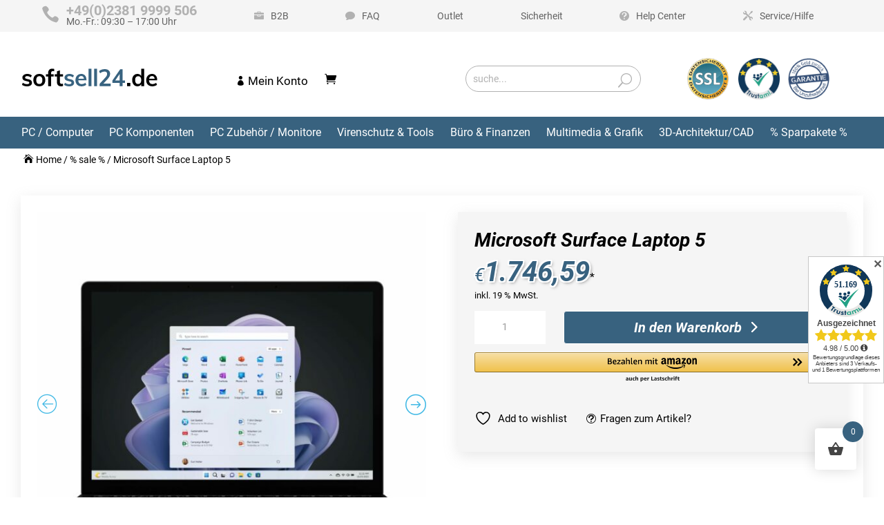

--- FILE ---
content_type: text/html; charset=UTF-8
request_url: https://softsell24.de/microsoft-surface-laptop-5-5/
body_size: 45666
content:
<!DOCTYPE html>
<html dir="ltr" lang="de" prefix="og: https://ogp.me/ns#">
<head>
	<meta charset="UTF-8" />
<meta http-equiv="X-UA-Compatible" content="IE=edge">
	<link rel="pingback" href="https://softsell24.de/xmlrpc.php" />

	<script type="text/javascript">
		document.documentElement.className = 'js';
	</script>
	
					<script>document.documentElement.className = document.documentElement.className + ' yes-js js_active js'</script>
			<title>Microsoft Surface Laptop 5 - softsell24</title>

		<!-- All in One SEO 4.9.3 - aioseo.com -->
	<meta name="description" content="Artikelnummer: R1T-00028VersandkostenfreiLagerbestand: verfügbarLieferzeit: 2 - 3 Werktage (DHL Paket)30 Tage Widerrufsrechtkostenloser SupportZahlarten: Paypal, Vorkasse, Rechnung, Sofort" />
	<meta name="robots" content="max-image-preview:large" />
	<link rel="canonical" href="https://softsell24.de/microsoft-surface-laptop-5-5/" />
	<meta name="generator" content="All in One SEO (AIOSEO) 4.9.3" />
		<meta property="og:locale" content="de_DE" />
		<meta property="og:site_name" content="softsell24 -" />
		<meta property="og:type" content="article" />
		<meta property="og:title" content="Microsoft Surface Laptop 5 - softsell24" />
		<meta property="og:description" content="Artikelnummer: R1T-00028VersandkostenfreiLagerbestand: verfügbarLieferzeit: 2 - 3 Werktage (DHL Paket)30 Tage Widerrufsrechtkostenloser SupportZahlarten: Paypal, Vorkasse, Rechnung, Sofort" />
		<meta property="og:url" content="https://softsell24.de/microsoft-surface-laptop-5-5/" />
		<meta property="article:published_time" content="2024-01-24T10:29:42+00:00" />
		<meta property="article:modified_time" content="2024-02-06T14:04:10+00:00" />
		<meta name="twitter:card" content="summary_large_image" />
		<meta name="twitter:title" content="Microsoft Surface Laptop 5 - softsell24" />
		<meta name="twitter:description" content="Artikelnummer: R1T-00028VersandkostenfreiLagerbestand: verfügbarLieferzeit: 2 - 3 Werktage (DHL Paket)30 Tage Widerrufsrechtkostenloser SupportZahlarten: Paypal, Vorkasse, Rechnung, Sofort" />
		<script type="application/ld+json" class="aioseo-schema">
			{"@context":"https:\/\/schema.org","@graph":[{"@type":"BreadcrumbList","@id":"https:\/\/softsell24.de\/microsoft-surface-laptop-5-5\/#breadcrumblist","itemListElement":[{"@type":"ListItem","@id":"https:\/\/softsell24.de#listItem","position":1,"name":"Home","item":"https:\/\/softsell24.de","nextItem":{"@type":"ListItem","@id":"https:\/\/softsell24.de\/shop\/#listItem","name":"Shop"}},{"@type":"ListItem","@id":"https:\/\/softsell24.de\/shop\/#listItem","position":2,"name":"Shop","item":"https:\/\/softsell24.de\/shop\/","nextItem":{"@type":"ListItem","@id":"https:\/\/softsell24.de\/super-sale\/#listItem","name":"% sale %"},"previousItem":{"@type":"ListItem","@id":"https:\/\/softsell24.de#listItem","name":"Home"}},{"@type":"ListItem","@id":"https:\/\/softsell24.de\/super-sale\/#listItem","position":3,"name":"% sale %","item":"https:\/\/softsell24.de\/super-sale\/","nextItem":{"@type":"ListItem","@id":"https:\/\/softsell24.de\/microsoft-surface-laptop-5-5\/#listItem","name":"Microsoft Surface Laptop 5"},"previousItem":{"@type":"ListItem","@id":"https:\/\/softsell24.de\/shop\/#listItem","name":"Shop"}},{"@type":"ListItem","@id":"https:\/\/softsell24.de\/microsoft-surface-laptop-5-5\/#listItem","position":4,"name":"Microsoft Surface Laptop 5","previousItem":{"@type":"ListItem","@id":"https:\/\/softsell24.de\/super-sale\/#listItem","name":"% sale %"}}]},{"@type":"ItemPage","@id":"https:\/\/softsell24.de\/microsoft-surface-laptop-5-5\/#itempage","url":"https:\/\/softsell24.de\/microsoft-surface-laptop-5-5\/","name":"Microsoft Surface Laptop 5 - softsell24","description":"Artikelnummer: R1T-00028VersandkostenfreiLagerbestand: verf\u00fcgbarLieferzeit: 2 - 3 Werktage (DHL Paket)30 Tage Widerrufsrechtkostenloser SupportZahlarten: Paypal, Vorkasse, Rechnung, Sofort","inLanguage":"de-DE","isPartOf":{"@id":"https:\/\/softsell24.de\/#website"},"breadcrumb":{"@id":"https:\/\/softsell24.de\/microsoft-surface-laptop-5-5\/#breadcrumblist"},"image":{"@type":"ImageObject","url":"https:\/\/softsell24.de\/wp-content\/uploads\/2024\/01\/286389-scaled.jpg","@id":"https:\/\/softsell24.de\/microsoft-surface-laptop-5-5\/#mainImage","width":2560,"height":2560},"primaryImageOfPage":{"@id":"https:\/\/softsell24.de\/microsoft-surface-laptop-5-5\/#mainImage"},"datePublished":"2024-01-24T11:29:42+01:00","dateModified":"2024-02-06T15:04:10+01:00"},{"@type":"Organization","@id":"https:\/\/softsell24.de\/#organization","name":"softsell24.de","url":"https:\/\/softsell24.de\/"},{"@type":"WebSite","@id":"https:\/\/softsell24.de\/#website","url":"https:\/\/softsell24.de\/","name":"softsell24.de","inLanguage":"de-DE","publisher":{"@id":"https:\/\/softsell24.de\/#organization"}}]}
		</script>
		<!-- All in One SEO -->


<!-- Google Tag Manager for WordPress by gtm4wp.com -->
<script data-cfasync="false" data-pagespeed-no-defer>
	var gtm4wp_datalayer_name = "dataLayer";
	var dataLayer = dataLayer || [];
	const gtm4wp_use_sku_instead = 0;
	const gtm4wp_currency = 'EUR';
	const gtm4wp_product_per_impression = 10;
	const gtm4wp_clear_ecommerce = false;
	const gtm4wp_datalayer_max_timeout = 2000;
</script>
<!-- End Google Tag Manager for WordPress by gtm4wp.com --><link rel='dns-prefetch' href='//static-eu.payments-amazon.com' />
<link rel="alternate" type="application/rss+xml" title="softsell24 &raquo; Feed" href="https://softsell24.de/feed/" />
<link rel="alternate" type="application/rss+xml" title="softsell24 &raquo; Kommentar-Feed" href="https://softsell24.de/comments/feed/" />
<link rel="alternate" title="oEmbed (JSON)" type="application/json+oembed" href="https://softsell24.de/wp-json/oembed/1.0/embed?url=https%3A%2F%2Fsoftsell24.de%2Fmicrosoft-surface-laptop-5-5%2F" />
<link rel="alternate" title="oEmbed (XML)" type="text/xml+oembed" href="https://softsell24.de/wp-json/oembed/1.0/embed?url=https%3A%2F%2Fsoftsell24.de%2Fmicrosoft-surface-laptop-5-5%2F&#038;format=xml" />
<meta content="Divi Child Theme v.1.0" name="generator"/><link rel='stylesheet' id='font-awesome-css' href='https://softsell24.de/wp-content/plugins/woocommerce-ajax-filters/berocket/assets/css/font-awesome.min.css?ver=6.9' type='text/css' media='all' />
<style id='font-awesome-inline-css' type='text/css'>
[data-font="FontAwesome"]:before {font-family: 'FontAwesome' !important;content: attr(data-icon) !important;speak: none !important;font-weight: normal !important;font-variant: normal !important;text-transform: none !important;line-height: 1 !important;font-style: normal !important;-webkit-font-smoothing: antialiased !important;-moz-osx-font-smoothing: grayscale !important;}
/*# sourceURL=font-awesome-inline-css */
</style>
<link rel='stylesheet' id='berocket_aapf_widget-style-css' href='https://softsell24.de/wp-content/plugins/woocommerce-ajax-filters/assets/frontend/css/fullmain.min.css?ver=3.1.9.6' type='text/css' media='all' />
<style id='wp-emoji-styles-inline-css' type='text/css'>

	img.wp-smiley, img.emoji {
		display: inline !important;
		border: none !important;
		box-shadow: none !important;
		height: 1em !important;
		width: 1em !important;
		margin: 0 0.07em !important;
		vertical-align: -0.1em !important;
		background: none !important;
		padding: 0 !important;
	}
/*# sourceURL=wp-emoji-styles-inline-css */
</style>
<link rel='stylesheet' id='wp-block-library-css' href='https://softsell24.de/wp-includes/css/dist/block-library/style.min.css?ver=6.9' type='text/css' media='all' />
<style id='global-styles-inline-css' type='text/css'>
:root{--wp--preset--aspect-ratio--square: 1;--wp--preset--aspect-ratio--4-3: 4/3;--wp--preset--aspect-ratio--3-4: 3/4;--wp--preset--aspect-ratio--3-2: 3/2;--wp--preset--aspect-ratio--2-3: 2/3;--wp--preset--aspect-ratio--16-9: 16/9;--wp--preset--aspect-ratio--9-16: 9/16;--wp--preset--color--black: #000000;--wp--preset--color--cyan-bluish-gray: #abb8c3;--wp--preset--color--white: #ffffff;--wp--preset--color--pale-pink: #f78da7;--wp--preset--color--vivid-red: #cf2e2e;--wp--preset--color--luminous-vivid-orange: #ff6900;--wp--preset--color--luminous-vivid-amber: #fcb900;--wp--preset--color--light-green-cyan: #7bdcb5;--wp--preset--color--vivid-green-cyan: #00d084;--wp--preset--color--pale-cyan-blue: #8ed1fc;--wp--preset--color--vivid-cyan-blue: #0693e3;--wp--preset--color--vivid-purple: #9b51e0;--wp--preset--gradient--vivid-cyan-blue-to-vivid-purple: linear-gradient(135deg,rgb(6,147,227) 0%,rgb(155,81,224) 100%);--wp--preset--gradient--light-green-cyan-to-vivid-green-cyan: linear-gradient(135deg,rgb(122,220,180) 0%,rgb(0,208,130) 100%);--wp--preset--gradient--luminous-vivid-amber-to-luminous-vivid-orange: linear-gradient(135deg,rgb(252,185,0) 0%,rgb(255,105,0) 100%);--wp--preset--gradient--luminous-vivid-orange-to-vivid-red: linear-gradient(135deg,rgb(255,105,0) 0%,rgb(207,46,46) 100%);--wp--preset--gradient--very-light-gray-to-cyan-bluish-gray: linear-gradient(135deg,rgb(238,238,238) 0%,rgb(169,184,195) 100%);--wp--preset--gradient--cool-to-warm-spectrum: linear-gradient(135deg,rgb(74,234,220) 0%,rgb(151,120,209) 20%,rgb(207,42,186) 40%,rgb(238,44,130) 60%,rgb(251,105,98) 80%,rgb(254,248,76) 100%);--wp--preset--gradient--blush-light-purple: linear-gradient(135deg,rgb(255,206,236) 0%,rgb(152,150,240) 100%);--wp--preset--gradient--blush-bordeaux: linear-gradient(135deg,rgb(254,205,165) 0%,rgb(254,45,45) 50%,rgb(107,0,62) 100%);--wp--preset--gradient--luminous-dusk: linear-gradient(135deg,rgb(255,203,112) 0%,rgb(199,81,192) 50%,rgb(65,88,208) 100%);--wp--preset--gradient--pale-ocean: linear-gradient(135deg,rgb(255,245,203) 0%,rgb(182,227,212) 50%,rgb(51,167,181) 100%);--wp--preset--gradient--electric-grass: linear-gradient(135deg,rgb(202,248,128) 0%,rgb(113,206,126) 100%);--wp--preset--gradient--midnight: linear-gradient(135deg,rgb(2,3,129) 0%,rgb(40,116,252) 100%);--wp--preset--font-size--small: 13px;--wp--preset--font-size--medium: 20px;--wp--preset--font-size--large: 36px;--wp--preset--font-size--x-large: 42px;--wp--preset--spacing--20: 0.44rem;--wp--preset--spacing--30: 0.67rem;--wp--preset--spacing--40: 1rem;--wp--preset--spacing--50: 1.5rem;--wp--preset--spacing--60: 2.25rem;--wp--preset--spacing--70: 3.38rem;--wp--preset--spacing--80: 5.06rem;--wp--preset--shadow--natural: 6px 6px 9px rgba(0, 0, 0, 0.2);--wp--preset--shadow--deep: 12px 12px 50px rgba(0, 0, 0, 0.4);--wp--preset--shadow--sharp: 6px 6px 0px rgba(0, 0, 0, 0.2);--wp--preset--shadow--outlined: 6px 6px 0px -3px rgb(255, 255, 255), 6px 6px rgb(0, 0, 0);--wp--preset--shadow--crisp: 6px 6px 0px rgb(0, 0, 0);}:root { --wp--style--global--content-size: 823px;--wp--style--global--wide-size: 1080px; }:where(body) { margin: 0; }.wp-site-blocks > .alignleft { float: left; margin-right: 2em; }.wp-site-blocks > .alignright { float: right; margin-left: 2em; }.wp-site-blocks > .aligncenter { justify-content: center; margin-left: auto; margin-right: auto; }:where(.is-layout-flex){gap: 0.5em;}:where(.is-layout-grid){gap: 0.5em;}.is-layout-flow > .alignleft{float: left;margin-inline-start: 0;margin-inline-end: 2em;}.is-layout-flow > .alignright{float: right;margin-inline-start: 2em;margin-inline-end: 0;}.is-layout-flow > .aligncenter{margin-left: auto !important;margin-right: auto !important;}.is-layout-constrained > .alignleft{float: left;margin-inline-start: 0;margin-inline-end: 2em;}.is-layout-constrained > .alignright{float: right;margin-inline-start: 2em;margin-inline-end: 0;}.is-layout-constrained > .aligncenter{margin-left: auto !important;margin-right: auto !important;}.is-layout-constrained > :where(:not(.alignleft):not(.alignright):not(.alignfull)){max-width: var(--wp--style--global--content-size);margin-left: auto !important;margin-right: auto !important;}.is-layout-constrained > .alignwide{max-width: var(--wp--style--global--wide-size);}body .is-layout-flex{display: flex;}.is-layout-flex{flex-wrap: wrap;align-items: center;}.is-layout-flex > :is(*, div){margin: 0;}body .is-layout-grid{display: grid;}.is-layout-grid > :is(*, div){margin: 0;}body{padding-top: 0px;padding-right: 0px;padding-bottom: 0px;padding-left: 0px;}:root :where(.wp-element-button, .wp-block-button__link){background-color: #32373c;border-width: 0;color: #fff;font-family: inherit;font-size: inherit;font-style: inherit;font-weight: inherit;letter-spacing: inherit;line-height: inherit;padding-top: calc(0.667em + 2px);padding-right: calc(1.333em + 2px);padding-bottom: calc(0.667em + 2px);padding-left: calc(1.333em + 2px);text-decoration: none;text-transform: inherit;}.has-black-color{color: var(--wp--preset--color--black) !important;}.has-cyan-bluish-gray-color{color: var(--wp--preset--color--cyan-bluish-gray) !important;}.has-white-color{color: var(--wp--preset--color--white) !important;}.has-pale-pink-color{color: var(--wp--preset--color--pale-pink) !important;}.has-vivid-red-color{color: var(--wp--preset--color--vivid-red) !important;}.has-luminous-vivid-orange-color{color: var(--wp--preset--color--luminous-vivid-orange) !important;}.has-luminous-vivid-amber-color{color: var(--wp--preset--color--luminous-vivid-amber) !important;}.has-light-green-cyan-color{color: var(--wp--preset--color--light-green-cyan) !important;}.has-vivid-green-cyan-color{color: var(--wp--preset--color--vivid-green-cyan) !important;}.has-pale-cyan-blue-color{color: var(--wp--preset--color--pale-cyan-blue) !important;}.has-vivid-cyan-blue-color{color: var(--wp--preset--color--vivid-cyan-blue) !important;}.has-vivid-purple-color{color: var(--wp--preset--color--vivid-purple) !important;}.has-black-background-color{background-color: var(--wp--preset--color--black) !important;}.has-cyan-bluish-gray-background-color{background-color: var(--wp--preset--color--cyan-bluish-gray) !important;}.has-white-background-color{background-color: var(--wp--preset--color--white) !important;}.has-pale-pink-background-color{background-color: var(--wp--preset--color--pale-pink) !important;}.has-vivid-red-background-color{background-color: var(--wp--preset--color--vivid-red) !important;}.has-luminous-vivid-orange-background-color{background-color: var(--wp--preset--color--luminous-vivid-orange) !important;}.has-luminous-vivid-amber-background-color{background-color: var(--wp--preset--color--luminous-vivid-amber) !important;}.has-light-green-cyan-background-color{background-color: var(--wp--preset--color--light-green-cyan) !important;}.has-vivid-green-cyan-background-color{background-color: var(--wp--preset--color--vivid-green-cyan) !important;}.has-pale-cyan-blue-background-color{background-color: var(--wp--preset--color--pale-cyan-blue) !important;}.has-vivid-cyan-blue-background-color{background-color: var(--wp--preset--color--vivid-cyan-blue) !important;}.has-vivid-purple-background-color{background-color: var(--wp--preset--color--vivid-purple) !important;}.has-black-border-color{border-color: var(--wp--preset--color--black) !important;}.has-cyan-bluish-gray-border-color{border-color: var(--wp--preset--color--cyan-bluish-gray) !important;}.has-white-border-color{border-color: var(--wp--preset--color--white) !important;}.has-pale-pink-border-color{border-color: var(--wp--preset--color--pale-pink) !important;}.has-vivid-red-border-color{border-color: var(--wp--preset--color--vivid-red) !important;}.has-luminous-vivid-orange-border-color{border-color: var(--wp--preset--color--luminous-vivid-orange) !important;}.has-luminous-vivid-amber-border-color{border-color: var(--wp--preset--color--luminous-vivid-amber) !important;}.has-light-green-cyan-border-color{border-color: var(--wp--preset--color--light-green-cyan) !important;}.has-vivid-green-cyan-border-color{border-color: var(--wp--preset--color--vivid-green-cyan) !important;}.has-pale-cyan-blue-border-color{border-color: var(--wp--preset--color--pale-cyan-blue) !important;}.has-vivid-cyan-blue-border-color{border-color: var(--wp--preset--color--vivid-cyan-blue) !important;}.has-vivid-purple-border-color{border-color: var(--wp--preset--color--vivid-purple) !important;}.has-vivid-cyan-blue-to-vivid-purple-gradient-background{background: var(--wp--preset--gradient--vivid-cyan-blue-to-vivid-purple) !important;}.has-light-green-cyan-to-vivid-green-cyan-gradient-background{background: var(--wp--preset--gradient--light-green-cyan-to-vivid-green-cyan) !important;}.has-luminous-vivid-amber-to-luminous-vivid-orange-gradient-background{background: var(--wp--preset--gradient--luminous-vivid-amber-to-luminous-vivid-orange) !important;}.has-luminous-vivid-orange-to-vivid-red-gradient-background{background: var(--wp--preset--gradient--luminous-vivid-orange-to-vivid-red) !important;}.has-very-light-gray-to-cyan-bluish-gray-gradient-background{background: var(--wp--preset--gradient--very-light-gray-to-cyan-bluish-gray) !important;}.has-cool-to-warm-spectrum-gradient-background{background: var(--wp--preset--gradient--cool-to-warm-spectrum) !important;}.has-blush-light-purple-gradient-background{background: var(--wp--preset--gradient--blush-light-purple) !important;}.has-blush-bordeaux-gradient-background{background: var(--wp--preset--gradient--blush-bordeaux) !important;}.has-luminous-dusk-gradient-background{background: var(--wp--preset--gradient--luminous-dusk) !important;}.has-pale-ocean-gradient-background{background: var(--wp--preset--gradient--pale-ocean) !important;}.has-electric-grass-gradient-background{background: var(--wp--preset--gradient--electric-grass) !important;}.has-midnight-gradient-background{background: var(--wp--preset--gradient--midnight) !important;}.has-small-font-size{font-size: var(--wp--preset--font-size--small) !important;}.has-medium-font-size{font-size: var(--wp--preset--font-size--medium) !important;}.has-large-font-size{font-size: var(--wp--preset--font-size--large) !important;}.has-x-large-font-size{font-size: var(--wp--preset--font-size--x-large) !important;}
/*# sourceURL=global-styles-inline-css */
</style>

<link rel='stylesheet' id='contact-form-7-css' href='https://softsell24.de/wp-content/plugins/contact-form-7/includes/css/styles.css?ver=6.1.4' type='text/css' media='all' />
<link rel='stylesheet' id='woocommerce-layout-css' href='https://softsell24.de/wp-content/plugins/woocommerce/assets/css/woocommerce-layout.css?ver=10.4.3' type='text/css' media='all' />
<link rel='stylesheet' id='woocommerce-smallscreen-css' href='https://softsell24.de/wp-content/plugins/woocommerce/assets/css/woocommerce-smallscreen.css?ver=10.4.3' type='text/css' media='only screen and (max-width: 768px)' />
<link rel='stylesheet' id='woocommerce-general-css' href='https://softsell24.de/wp-content/plugins/woocommerce/assets/css/woocommerce.css?ver=10.4.3' type='text/css' media='all' />
<style id='woocommerce-inline-inline-css' type='text/css'>
.woocommerce form .form-row .required { visibility: visible; }
/*# sourceURL=woocommerce-inline-inline-css */
</style>
<link rel='stylesheet' id='cmplz-general-css' href='https://softsell24.de/wp-content/plugins/complianz-gdpr-premium/assets/css/cookieblocker.min.css?ver=1761955834' type='text/css' media='all' />
<link rel='stylesheet' id='divi-torque-lite-modules-style-css' href='https://softsell24.de/wp-content/plugins/addons-for-divi/assets/css/modules-style.css?ver=4.2.2' type='text/css' media='all' />
<link rel='stylesheet' id='divi-torque-lite-magnific-popup-css' href='https://softsell24.de/wp-content/plugins/addons-for-divi/assets/libs/magnific-popup/magnific-popup.css?ver=4.2.2' type='text/css' media='all' />
<link rel='stylesheet' id='divi-torque-lite-frontend-css' href='https://softsell24.de/wp-content/plugins/addons-for-divi/assets/css/frontend.css?ver=4.2.2' type='text/css' media='all' />
<link rel='stylesheet' id='woo-variation-swatches-css' href='https://softsell24.de/wp-content/plugins/woo-variation-swatches/assets/css/frontend.min.css?ver=1763720456' type='text/css' media='all' />
<style id='woo-variation-swatches-inline-css' type='text/css'>
:root {
--wvs-tick:url("data:image/svg+xml;utf8,%3Csvg filter='drop-shadow(0px 0px 2px rgb(0 0 0 / .8))' xmlns='http://www.w3.org/2000/svg'  viewBox='0 0 30 30'%3E%3Cpath fill='none' stroke='%23ffffff' stroke-linecap='round' stroke-linejoin='round' stroke-width='4' d='M4 16L11 23 27 7'/%3E%3C/svg%3E");

--wvs-cross:url("data:image/svg+xml;utf8,%3Csvg filter='drop-shadow(0px 0px 5px rgb(255 255 255 / .6))' xmlns='http://www.w3.org/2000/svg' width='72px' height='72px' viewBox='0 0 24 24'%3E%3Cpath fill='none' stroke='%23ff0000' stroke-linecap='round' stroke-width='0.6' d='M5 5L19 19M19 5L5 19'/%3E%3C/svg%3E");
--wvs-single-product-item-width:30px;
--wvs-single-product-item-height:30px;
--wvs-single-product-item-font-size:16px}
/*# sourceURL=woo-variation-swatches-inline-css */
</style>
<link rel='stylesheet' id='gateway-css' href='https://softsell24.de/wp-content/plugins/woocommerce-paypal-payments/modules/ppcp-button/assets/css/gateway.css?ver=3.3.2' type='text/css' media='all' />
<link rel='stylesheet' id='hint-css' href='https://softsell24.de/wp-content/plugins/woo-fly-cart/assets/hint/hint.min.css?ver=6.9' type='text/css' media='all' />
<link rel='stylesheet' id='perfect-scrollbar-css' href='https://softsell24.de/wp-content/plugins/woo-fly-cart/assets/perfect-scrollbar/css/perfect-scrollbar.min.css?ver=6.9' type='text/css' media='all' />
<link rel='stylesheet' id='perfect-scrollbar-wpc-css' href='https://softsell24.de/wp-content/plugins/woo-fly-cart/assets/perfect-scrollbar/css/custom-theme.css?ver=6.9' type='text/css' media='all' />
<link rel='stylesheet' id='woofc-fonts-css' href='https://softsell24.de/wp-content/plugins/woo-fly-cart/assets/css/fonts.css?ver=6.9' type='text/css' media='all' />
<link rel='stylesheet' id='woofc-frontend-css' href='https://softsell24.de/wp-content/plugins/woo-fly-cart/assets/css/frontend.css?ver=5.9.9' type='text/css' media='all' />
<style id='woofc-frontend-inline-css' type='text/css'>
.woofc-area.woofc-style-01 .woofc-inner, .woofc-area.woofc-style-03 .woofc-inner, .woofc-area.woofc-style-02 .woofc-area-bot .woofc-action .woofc-action-inner > div a:hover, .woofc-area.woofc-style-04 .woofc-area-bot .woofc-action .woofc-action-inner > div a:hover {
                            background-color: #38627f;
                        }

                        .woofc-area.woofc-style-01 .woofc-area-bot .woofc-action .woofc-action-inner > div a, .woofc-area.woofc-style-02 .woofc-area-bot .woofc-action .woofc-action-inner > div a, .woofc-area.woofc-style-03 .woofc-area-bot .woofc-action .woofc-action-inner > div a, .woofc-area.woofc-style-04 .woofc-area-bot .woofc-action .woofc-action-inner > div a {
                            outline: none;
                            color: #38627f;
                        }

                        .woofc-area.woofc-style-02 .woofc-area-bot .woofc-action .woofc-action-inner > div a, .woofc-area.woofc-style-04 .woofc-area-bot .woofc-action .woofc-action-inner > div a {
                            border-color: #38627f;
                        }

                        .woofc-area.woofc-style-05 .woofc-inner{
                            background-color: #38627f;
                            background-image: url('');
                            background-size: cover;
                            background-position: center;
                            background-repeat: no-repeat;
                        }
                        
                        .woofc-count span {
                            background-color: #38627f;
                        }
/*# sourceURL=woofc-frontend-inline-css */
</style>
<link rel='stylesheet' id='jquery-selectBox-css' href='https://softsell24.de/wp-content/plugins/yith-woocommerce-wishlist/assets/css/jquery.selectBox.css?ver=1.2.0' type='text/css' media='all' />
<link rel='stylesheet' id='woocommerce_prettyPhoto_css-css' href='//softsell24.de/wp-content/plugins/woocommerce/assets/css/prettyPhoto.css?ver=3.1.6' type='text/css' media='all' />
<link rel='stylesheet' id='yith-wcwl-main-css' href='https://softsell24.de/wp-content/plugins/yith-woocommerce-wishlist/assets/css/style.css?ver=4.11.0' type='text/css' media='all' />
<style id='yith-wcwl-main-inline-css' type='text/css'>
 :root { --color-add-to-wishlist-background: #333333; --color-add-to-wishlist-text: #FFFFFF; --color-add-to-wishlist-border: #333333; --color-add-to-wishlist-background-hover: #333333; --color-add-to-wishlist-text-hover: #FFFFFF; --color-add-to-wishlist-border-hover: #333333; --rounded-corners-radius: 16px; --color-add-to-cart-background: #333333; --color-add-to-cart-text: #FFFFFF; --color-add-to-cart-border: #333333; --color-add-to-cart-background-hover: #4F4F4F; --color-add-to-cart-text-hover: #FFFFFF; --color-add-to-cart-border-hover: #4F4F4F; --add-to-cart-rounded-corners-radius: 16px; --color-button-style-1-background: #333333; --color-button-style-1-text: #FFFFFF; --color-button-style-1-border: #333333; --color-button-style-1-background-hover: #4F4F4F; --color-button-style-1-text-hover: #FFFFFF; --color-button-style-1-border-hover: #4F4F4F; --color-button-style-2-background: #333333; --color-button-style-2-text: #FFFFFF; --color-button-style-2-border: #333333; --color-button-style-2-background-hover: #4F4F4F; --color-button-style-2-text-hover: #FFFFFF; --color-button-style-2-border-hover: #4F4F4F; --color-wishlist-table-background: #FFFFFF; --color-wishlist-table-text: #6d6c6c; --color-wishlist-table-border: #FFFFFF; --color-headers-background: #F4F4F4; --color-share-button-color: #FFFFFF; --color-share-button-color-hover: #FFFFFF; --color-fb-button-background: #39599E; --color-fb-button-background-hover: #595A5A; --color-tw-button-background: #45AFE2; --color-tw-button-background-hover: #595A5A; --color-pr-button-background: #AB2E31; --color-pr-button-background-hover: #595A5A; --color-em-button-background: #FBB102; --color-em-button-background-hover: #595A5A; --color-wa-button-background: #00A901; --color-wa-button-background-hover: #595A5A; --feedback-duration: 3s } 
 :root { --color-add-to-wishlist-background: #333333; --color-add-to-wishlist-text: #FFFFFF; --color-add-to-wishlist-border: #333333; --color-add-to-wishlist-background-hover: #333333; --color-add-to-wishlist-text-hover: #FFFFFF; --color-add-to-wishlist-border-hover: #333333; --rounded-corners-radius: 16px; --color-add-to-cart-background: #333333; --color-add-to-cart-text: #FFFFFF; --color-add-to-cart-border: #333333; --color-add-to-cart-background-hover: #4F4F4F; --color-add-to-cart-text-hover: #FFFFFF; --color-add-to-cart-border-hover: #4F4F4F; --add-to-cart-rounded-corners-radius: 16px; --color-button-style-1-background: #333333; --color-button-style-1-text: #FFFFFF; --color-button-style-1-border: #333333; --color-button-style-1-background-hover: #4F4F4F; --color-button-style-1-text-hover: #FFFFFF; --color-button-style-1-border-hover: #4F4F4F; --color-button-style-2-background: #333333; --color-button-style-2-text: #FFFFFF; --color-button-style-2-border: #333333; --color-button-style-2-background-hover: #4F4F4F; --color-button-style-2-text-hover: #FFFFFF; --color-button-style-2-border-hover: #4F4F4F; --color-wishlist-table-background: #FFFFFF; --color-wishlist-table-text: #6d6c6c; --color-wishlist-table-border: #FFFFFF; --color-headers-background: #F4F4F4; --color-share-button-color: #FFFFFF; --color-share-button-color-hover: #FFFFFF; --color-fb-button-background: #39599E; --color-fb-button-background-hover: #595A5A; --color-tw-button-background: #45AFE2; --color-tw-button-background-hover: #595A5A; --color-pr-button-background: #AB2E31; --color-pr-button-background-hover: #595A5A; --color-em-button-background: #FBB102; --color-em-button-background-hover: #595A5A; --color-wa-button-background: #00A901; --color-wa-button-background-hover: #595A5A; --feedback-duration: 3s } 
/*# sourceURL=yith-wcwl-main-inline-css */
</style>
<link rel='stylesheet' id='amazon_payments_advanced-css' href='https://softsell24.de/wp-content/plugins/woocommerce-gateway-amazon-payments-advanced/build/css/amazon-pay.min.css?ver=2.6.0' type='text/css' media='all' />
<link rel='stylesheet' id='woocommerce-gzd-layout-css' href='https://softsell24.de/wp-content/plugins/woocommerce-germanized/build/static/layout-styles.css?ver=3.20.5' type='text/css' media='all' />
<style id='woocommerce-gzd-layout-inline-css' type='text/css'>
.woocommerce-checkout .shop_table { background-color: #eeeeee; } .product p.deposit-packaging-type { font-size: 1.25em !important; } p.woocommerce-shipping-destination { display: none; }
                .wc-gzd-nutri-score-value-a {
                    background: url(https://softsell24.de/wp-content/plugins/woocommerce-germanized/assets/images/nutri-score-a.svg) no-repeat;
                }
                .wc-gzd-nutri-score-value-b {
                    background: url(https://softsell24.de/wp-content/plugins/woocommerce-germanized/assets/images/nutri-score-b.svg) no-repeat;
                }
                .wc-gzd-nutri-score-value-c {
                    background: url(https://softsell24.de/wp-content/plugins/woocommerce-germanized/assets/images/nutri-score-c.svg) no-repeat;
                }
                .wc-gzd-nutri-score-value-d {
                    background: url(https://softsell24.de/wp-content/plugins/woocommerce-germanized/assets/images/nutri-score-d.svg) no-repeat;
                }
                .wc-gzd-nutri-score-value-e {
                    background: url(https://softsell24.de/wp-content/plugins/woocommerce-germanized/assets/images/nutri-score-e.svg) no-repeat;
                }
            
/*# sourceURL=woocommerce-gzd-layout-inline-css */
</style>
<link rel='stylesheet' id='slick-css' href='https://softsell24.de/wp-content/plugins/woo-product-gallery-slider/assets/css/slick.css?ver=2.3.22' type='text/css' media='all' />
<link rel='stylesheet' id='slick-theme-css' href='https://softsell24.de/wp-content/plugins/woo-product-gallery-slider/assets/css/slick-theme.css?ver=2.3.22' type='text/css' media='all' />
<link rel='stylesheet' id='fancybox-css' href='https://softsell24.de/wp-content/plugins/woo-product-gallery-slider/assets/css/jquery.fancybox.min.css?ver=2.3.22' type='text/css' media='all' />
<style id='fancybox-inline-css' type='text/css'>

					.wpgs-nav .slick-track {
						transform: inherit !important;
					}
				.wpgs-for .slick-slide{cursor:pointer;}
/*# sourceURL=fancybox-inline-css */
</style>
<link rel='stylesheet' id='flaticon-wpgs-css' href='https://softsell24.de/wp-content/plugins/woo-product-gallery-slider/assets/css/font/flaticon.css?ver=2.3.22' type='text/css' media='all' />
<link rel='stylesheet' id='divi-style-parent-css' href='https://softsell24.de/wp-content/themes/Divi/style-static.min.css?ver=4.27.4' type='text/css' media='all' />
<link rel='stylesheet' id='child-style-css' href='https://softsell24.de/wp-content/themes/softsell24/style.css?ver=1.0' type='text/css' media='all' />
<script type="text/javascript" src="https://softsell24.de/wp-includes/js/jquery/jquery.min.js?ver=3.7.1" id="jquery-core-js"></script>
<script type="text/javascript" src="https://softsell24.de/wp-includes/js/jquery/jquery-migrate.min.js?ver=3.4.1" id="jquery-migrate-js"></script>
<script type="text/javascript" src="https://softsell24.de/wp-content/plugins/complianz-gdpr-premium/pro/tcf-stub/build/index.js?ver=1761955834" id="cmplz-tcf-stub-js"></script>
<script type="text/javascript" src="https://softsell24.de/wp-content/plugins/woocommerce/assets/js/jquery-blockui/jquery.blockUI.min.js?ver=2.7.0-wc.10.4.3" id="wc-jquery-blockui-js" data-wp-strategy="defer"></script>
<script type="text/javascript" id="wc-single-product-js-extra">
/* <![CDATA[ */
var wc_single_product_params = {"i18n_required_rating_text":"Bitte w\u00e4hle eine Bewertung","i18n_rating_options":["1 von 5\u00a0Sternen","2 von 5\u00a0Sternen","3 von 5\u00a0Sternen","4 von 5\u00a0Sternen","5 von 5\u00a0Sternen"],"i18n_product_gallery_trigger_text":"Bildergalerie im Vollbildmodus anzeigen","review_rating_required":"yes","flexslider":{"rtl":false,"animation":"slide","smoothHeight":true,"directionNav":false,"controlNav":"thumbnails","slideshow":false,"animationSpeed":500,"animationLoop":false,"allowOneSlide":false},"zoom_enabled":"","zoom_options":[],"photoswipe_enabled":"","photoswipe_options":{"shareEl":false,"closeOnScroll":false,"history":false,"hideAnimationDuration":0,"showAnimationDuration":0},"flexslider_enabled":""};
//# sourceURL=wc-single-product-js-extra
/* ]]> */
</script>
<script type="text/javascript" src="https://softsell24.de/wp-content/plugins/woocommerce/assets/js/frontend/single-product.min.js?ver=10.4.3" id="wc-single-product-js" defer="defer" data-wp-strategy="defer"></script>
<script type="text/javascript" src="https://softsell24.de/wp-content/plugins/woocommerce/assets/js/js-cookie/js.cookie.min.js?ver=2.1.4-wc.10.4.3" id="wc-js-cookie-js" data-wp-strategy="defer"></script>
<script type="text/javascript" id="woocommerce-js-extra">
/* <![CDATA[ */
var woocommerce_params = {"ajax_url":"/wp-admin/admin-ajax.php","wc_ajax_url":"/?wc-ajax=%%endpoint%%","i18n_password_show":"Passwort anzeigen","i18n_password_hide":"Passwort ausblenden"};
//# sourceURL=woocommerce-js-extra
/* ]]> */
</script>
<script type="text/javascript" src="https://softsell24.de/wp-content/plugins/woocommerce/assets/js/frontend/woocommerce.min.js?ver=10.4.3" id="woocommerce-js" defer="defer" data-wp-strategy="defer"></script>
<script type="text/javascript" id="cmplz-tcf-js-extra">
/* <![CDATA[ */
var cmplz_tcf = {"cmp_url":"https://softsell24.de/wp-content/uploads/complianz/","retention_string":"Verbleib in Tagen","undeclared_string":"Nicht angegeben","isServiceSpecific":"1","excludedVendors":{"15":15,"46":46,"56":56,"66":66,"110":110,"119":119,"139":139,"141":141,"174":174,"192":192,"262":262,"295":295,"375":375,"377":377,"387":387,"415":415,"427":427,"431":431,"435":435,"508":508,"512":512,"521":521,"527":527,"531":531,"569":569,"581":581,"587":587,"615":615,"626":626,"644":644,"667":667,"713":713,"733":733,"734":734,"736":736,"748":748,"756":756,"776":776,"806":806,"822":822,"830":830,"836":836,"856":856,"876":876,"879":879,"882":882,"888":888,"890":890,"894":894,"901":901,"909":909,"970":970,"986":986,"996":996,"1013":1013,"1015":1015,"1018":1018,"1022":1022,"1039":1039,"1044":1044,"1051":1051,"1075":1075,"1078":1078,"1079":1079,"1094":1094,"1107":1107,"1121":1121,"1124":1124,"1139":1139,"1141":1141,"1149":1149,"1156":1156,"1164":1164,"1167":1167,"1173":1173,"1181":1181,"1184":1184,"1199":1199,"1211":1211,"1216":1216,"1252":1252,"1263":1263,"1293":1293,"1298":1298,"1305":1305,"1319":1319,"1342":1342,"1343":1343,"1351":1351,"1355":1355,"1365":1365,"1366":1366,"1368":1368,"1371":1371,"1373":1373,"1383":1383,"1387":1387,"1391":1391,"1405":1405,"1418":1418,"1423":1423,"1425":1425,"1428":1428,"1440":1440,"1442":1442,"1482":1482,"1485":1485,"1492":1492,"1495":1495,"1496":1496,"1498":1498,"1503":1503,"1508":1508,"1509":1509,"1510":1510,"1519":1519},"purposes":[1,2,3,4,5,6,7,9,11],"specialPurposes":[1,2,3],"features":[1,2,3],"specialFeatures":[],"publisherCountryCode":"DE","lspact":"N","ccpa_applies":"","ac_mode":"1","debug":"","prefix":"cmplz_"};
//# sourceURL=cmplz-tcf-js-extra
/* ]]> */
</script>
<script defer type="text/javascript" src="https://softsell24.de/wp-content/plugins/complianz-gdpr-premium/pro/tcf/build/index.js?ver=19bc4da4da0039b340b0" id="cmplz-tcf-js"></script>
<script type="text/javascript" id="wc-gzd-unit-price-observer-queue-js-extra">
/* <![CDATA[ */
var wc_gzd_unit_price_observer_queue_params = {"ajax_url":"/wp-admin/admin-ajax.php","wc_ajax_url":"/?wc-ajax=%%endpoint%%","refresh_unit_price_nonce":"d440f3b8d1"};
//# sourceURL=wc-gzd-unit-price-observer-queue-js-extra
/* ]]> */
</script>
<script type="text/javascript" src="https://softsell24.de/wp-content/plugins/woocommerce-germanized/build/static/unit-price-observer-queue.js?ver=3.20.5" id="wc-gzd-unit-price-observer-queue-js" defer="defer" data-wp-strategy="defer"></script>
<script type="text/javascript" src="https://softsell24.de/wp-content/plugins/woocommerce/assets/js/accounting/accounting.min.js?ver=0.4.2" id="wc-accounting-js"></script>
<script type="text/javascript" id="wc-gzd-unit-price-observer-js-extra">
/* <![CDATA[ */
var wc_gzd_unit_price_observer_params = {"wrapper":".product","price_selector":{"p.price":{"is_total_price":false,"is_primary_selector":true,"quantity_selector":""}},"replace_price":"1","product_id":"8279","price_decimal_sep":",","price_thousand_sep":".","qty_selector":"input.quantity, input.qty","refresh_on_load":""};
//# sourceURL=wc-gzd-unit-price-observer-js-extra
/* ]]> */
</script>
<script type="text/javascript" src="https://softsell24.de/wp-content/plugins/woocommerce-germanized/build/static/unit-price-observer.js?ver=3.20.5" id="wc-gzd-unit-price-observer-js" defer="defer" data-wp-strategy="defer"></script>
<link rel="https://api.w.org/" href="https://softsell24.de/wp-json/" /><link rel="alternate" title="JSON" type="application/json" href="https://softsell24.de/wp-json/wp/v2/product/8279" /><link rel="EditURI" type="application/rsd+xml" title="RSD" href="https://softsell24.de/xmlrpc.php?rsd" />
<meta name="generator" content="WordPress 6.9" />
<meta name="generator" content="WooCommerce 10.4.3" />
<link rel='shortlink' href='https://softsell24.de/?p=8279' />
			<style>.cmplz-hidden {
					display: none !important;
				}</style>
<!-- Google Tag Manager for WordPress by gtm4wp.com -->
<!-- GTM Container placement set to off -->
<script data-cfasync="false" data-pagespeed-no-defer type="text/javascript">
	var dataLayer_content = {"pagePostType":"product","pagePostType2":"single-product","pagePostAuthor":"admin","cartContent":{"totals":{"applied_coupons":[],"discount_total":0,"subtotal":0,"total":0},"items":[]},"productRatingCounts":[],"productAverageRating":0,"productReviewCount":0,"productType":"simple","productIsVariable":0};
	dataLayer.push( dataLayer_content );
</script>
<script data-cfasync="false" data-pagespeed-no-defer type="text/javascript">
	console.warn && console.warn("[GTM4WP] Google Tag Manager container code placement set to OFF !!!");
	console.warn && console.warn("[GTM4WP] Data layer codes are active but GTM container must be loaded using custom coding !!!");
</script>
<!-- End Google Tag Manager for WordPress by gtm4wp.com -->
    <style>
        .vat-notice-loop {
            //transform: translate(92px, -30px); /* Anpassung für die Trefferansicht */
            //display: inline-block; /* Stellt sicher, dass `transform` angewendet wird */
            font-size: 62%; /* Schriftgrößenanpassung für die Trefferansicht */
            text-align:center !important;
            margin-top: -6px;
        }
        .vat-notice-single {
            transform: translate(160px, 30px); /* Anpassung für die Produktansicht */
            display: block; /* Stellt sicher, dass `transform` für die Blockelemente angewendet wird */
        }
    </style>
    <meta name="viewport" content="width=device-width, initial-scale=1.0, maximum-scale=1.0, user-scalable=0" />	<noscript><style>.woocommerce-product-gallery{ opacity: 1 !important; }</style></noscript>
	<style type="text/css" id="custom-background-css">
body.custom-background { background-color: #ffffff; }
</style>
	<script type="text/javascript">
    document.addEventListener('scroll', function() {
        var button = document.getElementById('place_order');
        var footer = document.querySelector('.et-l--footer');
        
        if (!button || !footer) {
            console.error('Button oder Footer nicht gefunden');
            return;
        }

        var footerTop = footer.getBoundingClientRect().top;
        var buttonHeight = button.offsetHeight;
        var viewportHeight = window.innerHeight;
        
        if (footerTop < viewportHeight) {
            var visibleFooterHeight = viewportHeight - footerTop;
            if (visibleFooterHeight + 20 < viewportHeight - buttonHeight) {
                button.style.bottom = (visibleFooterHeight + 20) + 'px'; 
            } else {
                button.style.bottom = (viewportHeight - buttonHeight - 20) + 'px';
            }
        } else {
            button.style.bottom = '20px';
        }
    });
</script>


<style type="text/css">.wpgs-for .slick-arrow::before,.wpgs-nav .slick-prev::before, .wpgs-nav .slick-next::before{color:#41b9e5;}.fancybox-bg{background-color:rgba(10,0,0,0.75);}.fancybox-caption,.fancybox-infobar{color:#fff;}.wpgs-nav .slick-slide{border-color:transparent}.wpgs-nav .slick-current{border-color:#000}.wpgs-video-wrapper{min-height:500px;}</style><link rel="icon" href="https://softsell24.de/wp-content/uploads/2023/12/cropped-favicon_softsell24-32x32.png" sizes="32x32" />
<link rel="icon" href="https://softsell24.de/wp-content/uploads/2023/12/cropped-favicon_softsell24-192x192.png" sizes="192x192" />
<link rel="apple-touch-icon" href="https://softsell24.de/wp-content/uploads/2023/12/cropped-favicon_softsell24-180x180.png" />
<meta name="msapplication-TileImage" content="https://softsell24.de/wp-content/uploads/2023/12/cropped-favicon_softsell24-270x270.png" />
<style id="et-divi-customizer-global-cached-inline-styles">body,.et_pb_column_1_2 .et_quote_content blockquote cite,.et_pb_column_1_2 .et_link_content a.et_link_main_url,.et_pb_column_1_3 .et_quote_content blockquote cite,.et_pb_column_3_8 .et_quote_content blockquote cite,.et_pb_column_1_4 .et_quote_content blockquote cite,.et_pb_blog_grid .et_quote_content blockquote cite,.et_pb_column_1_3 .et_link_content a.et_link_main_url,.et_pb_column_3_8 .et_link_content a.et_link_main_url,.et_pb_column_1_4 .et_link_content a.et_link_main_url,.et_pb_blog_grid .et_link_content a.et_link_main_url,body .et_pb_bg_layout_light .et_pb_post p,body .et_pb_bg_layout_dark .et_pb_post p{font-size:16px}.et_pb_slide_content,.et_pb_best_value{font-size:18px}body{color:#000000}h1,h2,h3,h4,h5,h6{color:#38627f}body{line-height:1.5em}.woocommerce #respond input#submit,.woocommerce-page #respond input#submit,.woocommerce #content input.button,.woocommerce-page #content input.button,.woocommerce-message,.woocommerce-error,.woocommerce-info{background:#38627f!important}#et_search_icon:hover,.mobile_menu_bar:before,.mobile_menu_bar:after,.et_toggle_slide_menu:after,.et-social-icon a:hover,.et_pb_sum,.et_pb_pricing li a,.et_pb_pricing_table_button,.et_overlay:before,.entry-summary p.price ins,.woocommerce div.product span.price,.woocommerce-page div.product span.price,.woocommerce #content div.product span.price,.woocommerce-page #content div.product span.price,.woocommerce div.product p.price,.woocommerce-page div.product p.price,.woocommerce #content div.product p.price,.woocommerce-page #content div.product p.price,.et_pb_member_social_links a:hover,.woocommerce .star-rating span:before,.woocommerce-page .star-rating span:before,.et_pb_widget li a:hover,.et_pb_filterable_portfolio .et_pb_portfolio_filters li a.active,.et_pb_filterable_portfolio .et_pb_portofolio_pagination ul li a.active,.et_pb_gallery .et_pb_gallery_pagination ul li a.active,.wp-pagenavi span.current,.wp-pagenavi a:hover,.nav-single a,.tagged_as a,.posted_in a{color:#38627f}.et_pb_contact_submit,.et_password_protected_form .et_submit_button,.et_pb_bg_layout_light .et_pb_newsletter_button,.comment-reply-link,.form-submit .et_pb_button,.et_pb_bg_layout_light .et_pb_promo_button,.et_pb_bg_layout_light .et_pb_more_button,.woocommerce a.button.alt,.woocommerce-page a.button.alt,.woocommerce button.button.alt,.woocommerce button.button.alt.disabled,.woocommerce-page button.button.alt,.woocommerce-page button.button.alt.disabled,.woocommerce input.button.alt,.woocommerce-page input.button.alt,.woocommerce #respond input#submit.alt,.woocommerce-page #respond input#submit.alt,.woocommerce #content input.button.alt,.woocommerce-page #content input.button.alt,.woocommerce a.button,.woocommerce-page a.button,.woocommerce button.button,.woocommerce-page button.button,.woocommerce input.button,.woocommerce-page input.button,.et_pb_contact p input[type="checkbox"]:checked+label i:before,.et_pb_bg_layout_light.et_pb_module.et_pb_button{color:#38627f}.footer-widget h4{color:#38627f}.et-search-form,.nav li ul,.et_mobile_menu,.footer-widget li:before,.et_pb_pricing li:before,blockquote{border-color:#38627f}.et_pb_counter_amount,.et_pb_featured_table .et_pb_pricing_heading,.et_quote_content,.et_link_content,.et_audio_content,.et_pb_post_slider.et_pb_bg_layout_dark,.et_slide_in_menu_container,.et_pb_contact p input[type="radio"]:checked+label i:before{background-color:#38627f}.container,.et_pb_row,.et_pb_slider .et_pb_container,.et_pb_fullwidth_section .et_pb_title_container,.et_pb_fullwidth_section .et_pb_title_featured_container,.et_pb_fullwidth_header:not(.et_pb_fullscreen) .et_pb_fullwidth_header_container{max-width:1200px}.et_boxed_layout #page-container,.et_boxed_layout.et_non_fixed_nav.et_transparent_nav #page-container #top-header,.et_boxed_layout.et_non_fixed_nav.et_transparent_nav #page-container #main-header,.et_fixed_nav.et_boxed_layout #page-container #top-header,.et_fixed_nav.et_boxed_layout #page-container #main-header,.et_boxed_layout #page-container .container,.et_boxed_layout #page-container .et_pb_row{max-width:1360px}a{color:#38627f}.et_secondary_nav_enabled #page-container #top-header{background-color:#38627f!important}#et-secondary-nav li ul{background-color:#38627f}#main-footer .footer-widget h4,#main-footer .widget_block h1,#main-footer .widget_block h2,#main-footer .widget_block h3,#main-footer .widget_block h4,#main-footer .widget_block h5,#main-footer .widget_block h6{color:#38627f}.footer-widget li:before{border-color:#38627f}#footer-widgets .footer-widget li:before{top:10.6px}.woocommerce a.button.alt,.woocommerce-page a.button.alt,.woocommerce button.button.alt,.woocommerce button.button.alt.disabled,.woocommerce-page button.button.alt,.woocommerce-page button.button.alt.disabled,.woocommerce input.button.alt,.woocommerce-page input.button.alt,.woocommerce #respond input#submit.alt,.woocommerce-page #respond input#submit.alt,.woocommerce #content input.button.alt,.woocommerce-page #content input.button.alt,.woocommerce a.button,.woocommerce-page a.button,.woocommerce button.button,.woocommerce-page button.button,.woocommerce input.button,.woocommerce-page input.button,.woocommerce #respond input#submit,.woocommerce-page #respond input#submit,.woocommerce #content input.button,.woocommerce-page #content input.button,.woocommerce-message a.button.wc-forward,body .et_pb_button{background-color:#38627f;border-width:1px!important;border-radius:4px;font-weight:bold;font-style:italic;text-transform:none;text-decoration:none;}.woocommerce.et_pb_button_helper_class a.button.alt,.woocommerce-page.et_pb_button_helper_class a.button.alt,.woocommerce.et_pb_button_helper_class button.button.alt,.woocommerce.et_pb_button_helper_class button.button.alt.disabled,.woocommerce-page.et_pb_button_helper_class button.button.alt,.woocommerce-page.et_pb_button_helper_class button.button.alt.disabled,.woocommerce.et_pb_button_helper_class input.button.alt,.woocommerce-page.et_pb_button_helper_class input.button.alt,.woocommerce.et_pb_button_helper_class #respond input#submit.alt,.woocommerce-page.et_pb_button_helper_class #respond input#submit.alt,.woocommerce.et_pb_button_helper_class #content input.button.alt,.woocommerce-page.et_pb_button_helper_class #content input.button.alt,.woocommerce.et_pb_button_helper_class a.button,.woocommerce-page.et_pb_button_helper_class a.button,.woocommerce.et_pb_button_helper_class button.button,.woocommerce-page.et_pb_button_helper_class button.button,.woocommerce.et_pb_button_helper_class input.button,.woocommerce-page.et_pb_button_helper_class input.button,.woocommerce.et_pb_button_helper_class #respond input#submit,.woocommerce-page.et_pb_button_helper_class #respond input#submit,.woocommerce.et_pb_button_helper_class #content input.button,.woocommerce-page.et_pb_button_helper_class #content input.button,body.et_pb_button_helper_class .et_pb_button,body.et_pb_button_helper_class .et_pb_module.et_pb_button{color:#ffffff}body .et_pb_bg_layout_light.et_pb_button:hover,body .et_pb_bg_layout_light .et_pb_button:hover,body .et_pb_button:hover{color:#ffffff!important;background-color:#38627f;border-color:#38627f!important}.woocommerce a.button.alt:hover,.woocommerce-page a.button.alt:hover,.woocommerce button.button.alt:hover,.woocommerce button.button.alt.disabled:hover,.woocommerce-page button.button.alt:hover,.woocommerce-page button.button.alt.disabled:hover,.woocommerce input.button.alt:hover,.woocommerce-page input.button.alt:hover,.woocommerce #respond input#submit.alt:hover,.woocommerce-page #respond input#submit.alt:hover,.woocommerce #content input.button.alt:hover,.woocommerce-page #content input.button.alt:hover,.woocommerce a.button:hover,.woocommerce-page a.button:hover,.woocommerce button.button:hover,.woocommerce-page button.button:hover,.woocommerce input.button:hover,.woocommerce-page input.button:hover,.woocommerce #respond input#submit:hover,.woocommerce-page #respond input#submit:hover,.woocommerce #content input.button:hover,.woocommerce-page #content input.button:hover{color:#ffffff!important;background-color:#38627f!important;border-color:#38627f!important}h1,h2,h3,h4,h5,h6,.et_quote_content blockquote p,.et_pb_slide_description .et_pb_slide_title{font-weight:bold;font-style:italic;text-transform:none;text-decoration:none;line-height:1.2em}@media only screen and (min-width:981px){.et_pb_section{padding:3% 0}.et_pb_fullwidth_section{padding:0}.et_fixed_nav #page-container .et-fixed-header#top-header{background-color:#38627f!important}.et_fixed_nav #page-container .et-fixed-header#top-header #et-secondary-nav li ul{background-color:#38627f}}@media only screen and (min-width:1500px){.et_pb_row{padding:30px 0}.et_pb_section{padding:45px 0}.single.et_pb_pagebuilder_layout.et_full_width_page .et_post_meta_wrapper{padding-top:90px}.et_pb_fullwidth_section{padding:0}}h1,h1.et_pb_contact_main_title,.et_pb_title_container h1{font-size:34px}h2,.product .related h2,.et_pb_column_1_2 .et_quote_content blockquote p{font-size:29px}h3{font-size:24px}h4,.et_pb_circle_counter h3,.et_pb_number_counter h3,.et_pb_column_1_3 .et_pb_post h2,.et_pb_column_1_4 .et_pb_post h2,.et_pb_blog_grid h2,.et_pb_column_1_3 .et_quote_content blockquote p,.et_pb_column_3_8 .et_quote_content blockquote p,.et_pb_column_1_4 .et_quote_content blockquote p,.et_pb_blog_grid .et_quote_content blockquote p,.et_pb_column_1_3 .et_link_content h2,.et_pb_column_3_8 .et_link_content h2,.et_pb_column_1_4 .et_link_content h2,.et_pb_blog_grid .et_link_content h2,.et_pb_column_1_3 .et_audio_content h2,.et_pb_column_3_8 .et_audio_content h2,.et_pb_column_1_4 .et_audio_content h2,.et_pb_blog_grid .et_audio_content h2,.et_pb_column_3_8 .et_pb_audio_module_content h2,.et_pb_column_1_3 .et_pb_audio_module_content h2,.et_pb_gallery_grid .et_pb_gallery_item h3,.et_pb_portfolio_grid .et_pb_portfolio_item h2,.et_pb_filterable_portfolio_grid .et_pb_portfolio_item h2{font-size:20px}h5{font-size:18px}h6{font-size:15px}.et_pb_slide_description .et_pb_slide_title{font-size:52px}.woocommerce ul.products li.product h3,.woocommerce-page ul.products li.product h3,.et_pb_gallery_grid .et_pb_gallery_item h3,.et_pb_portfolio_grid .et_pb_portfolio_item h2,.et_pb_filterable_portfolio_grid .et_pb_portfolio_item h2,.et_pb_column_1_4 .et_pb_audio_module_content h2{font-size:18px}</style><link rel='stylesheet' id='wc-blocks-style-css' href='https://softsell24.de/wp-content/plugins/woocommerce/assets/client/blocks/wc-blocks.css?ver=wc-10.4.3' type='text/css' media='all' />
<link rel='stylesheet' id='wc-stripe-styles-css' href='https://softsell24.de/wp-content/plugins/woo-stripe-payment/assets/build/stripe.css?ver=3.3.98' type='text/css' media='all' />
<link rel='stylesheet' id='divi-torque-lite-slick-css' href='https://softsell24.de/wp-content/plugins/addons-for-divi/assets/libs/slick/slick.min.css?ver=4.2.2' type='text/css' media='all' />
</head>
<body data-cmplz=2 class="wp-singular product-template-default single single-product postid-8279 custom-background wp-theme-Divi wp-child-theme-softsell24 theme-Divi et-tb-has-template et-tb-has-header et-tb-has-footer woocommerce woocommerce-page woocommerce-no-js woo-variation-swatches wvs-behavior-blur wvs-theme-softsell24 wvs-show-label wvs-tooltip et_button_icon_visible et_pb_button_helper_class et_pb_gutter osx et_pb_gutters3 et_smooth_scroll et_no_sidebar et_divi_theme et-db">
	<div id="page-container">
<div id="et-boc" class="et-boc">
			
		<header class="et-l et-l--header">
			<div class="et_builder_inner_content et_pb_gutters3 product">
		<div class="et_pb_section et_pb_section_1_tb_header topmenu et_pb_with_background et_section_regular et_pb_section--with-menu" >
				
				
				
				
				
				
				<div class="et_pb_row et_pb_row_0_tb_header et_pb_equal_columns et_pb_row--with-menu">
				<div class="et_pb_column et_pb_column_4_4 et_pb_column_0_tb_header  et_pb_css_mix_blend_mode_passthrough et-last-child et_pb_column--with-menu">
				
				
				
				
				<div class="et_pb_module et_pb_menu et_pb_menu_0_tb_header et_pb_bg_layout_light  et_pb_text_align_left et_dropdown_animation_fade et_pb_menu--without-logo et_pb_menu--style-centered">
					
					
					
					
					<div class="et_pb_menu_inner_container clearfix">
						
						<div class="et_pb_menu__wrap">
							<div class="et_pb_menu__menu">
								<nav class="et-menu-nav"><ul id="menu-topmenu" class="et-menu nav"><li id="menu-item-414" class="icon_telefon et_pb_menu_page_id-414 menu-item menu-item-type-custom menu-item-object-custom menu-item-414"><a href="tel:+49(0)2381%209999%20506"><strong>+49(0)2381 9999 506</strong><br />Mo.-Fr.: 09:30 &#8211; 17:00 Uhr</a></li>
<li id="menu-item-405" class="icon_gkunden et_pb_menu_page_id-405 menu-item menu-item-type-custom menu-item-object-custom menu-item-405"><a href="https://www.softsell24.de/gewerbekunden/">B2B</a></li>
<li id="menu-item-407" class="icon_blog et_pb_menu_page_id-407 menu-item menu-item-type-custom menu-item-object-custom menu-item-407"><a href="https://www.softsell24.de/faq/">FAQ</a></li>
<li id="menu-item-8002" class="et_pb_menu_page_id-472 menu-item menu-item-type-taxonomy menu-item-object-product_cat menu-item-8002"><a href="https://softsell24.de/outlet/">Outlet</a></li>
<li id="menu-item-11631" class="et_pb_menu_page_id-3382 menu-item menu-item-type-post_type menu-item-object-page menu-item-11631"><a href="https://softsell24.de/sicherheit/">Sicherheit</a></li>
<li id="menu-item-408" class="icon_help et_pb_menu_page_id-408 menu-item menu-item-type-custom menu-item-object-custom menu-item-408"><a href="https://www.softsell24.de/help-center/">Help Center</a></li>
<li id="menu-item-409" class="icon_service et_pb_menu_page_id-409 menu-item menu-item-type-custom menu-item-object-custom menu-item-has-children menu-item-409"><a href="#">Service/Hilfe</a>
<ul class="sub-menu">
	<li id="menu-item-411" class="et_pb_menu_page_id-411 menu-item menu-item-type-custom menu-item-object-custom menu-item-411"><a href="https://www.softsell24.de/cookie-einstellungen/">Cookie-Einstellungen</a></li>
	<li id="menu-item-5587" class="et_pb_menu_page_id-5535 menu-item menu-item-type-post_type menu-item-object-page menu-item-5587"><a href="https://softsell24.de/kontaktforumular/">Kontaktformular</a></li>
	<li id="menu-item-3395" class="et_pb_menu_page_id-19 menu-item menu-item-type-post_type menu-item-object-page menu-item-3395"><a href="https://softsell24.de/versand-und-zahlungsbedingungen/">Versand und Zahlungsbedingungen</a></li>
	<li id="menu-item-3396" class="et_pb_menu_page_id-3 menu-item menu-item-type-post_type menu-item-object-page menu-item-privacy-policy menu-item-3396"><a rel="privacy-policy" href="https://softsell24.de/datenschutz/">Datenschutz</a></li>
	<li id="menu-item-3397" class="et_pb_menu_page_id-16 menu-item menu-item-type-post_type menu-item-object-page menu-item-3397"><a href="https://softsell24.de/agb/">AGB</a></li>
	<li id="menu-item-3398" class="et_pb_menu_page_id-14 menu-item menu-item-type-post_type menu-item-object-page menu-item-3398"><a href="https://softsell24.de/impressum/">Impressum</a></li>
</ul>
</li>
</ul></nav>
							</div>
							
							
							<div class="et_mobile_nav_menu">
				<div class="mobile_nav closed">
					<span class="mobile_menu_bar"></span>
				</div>
			</div>
						</div>
						
					</div>
				</div>
			</div>
				
				
				
				
			</div>
				
				
			</div><div class="et_pb_section et_pb_section_2_tb_header et_pb_with_background et_section_regular et_pb_section--with-menu" >
				
				
				
				
				
				
				<div class="et_pb_row et_pb_row_1_tb_header et_pb_equal_columns et_pb_row--with-menu">
				<div class="et_pb_column et_pb_column_1_4 et_pb_column_1_tb_header  et_pb_css_mix_blend_mode_passthrough">
				
				
				
				
				<div class="et_pb_module et_pb_text et_pb_text_0_tb_header  et_pb_text_align_left et_pb_text_align_center-phone et_pb_bg_layout_light">
				
				
				
				
				<div class="et_pb_text_inner"><a href="https://www.softsell24.de/"><img decoding="async" src="https://www.softsell24.de/wp-content/uploads/2023/12/logo_softsell24.svg" alt="" class="wp-image-57 alignnone size-full" width="200" height="26" /></a></div>
			</div>
			</div><div class="et_pb_column et_pb_column_1_4 et_pb_column_2_tb_header  et_pb_css_mix_blend_mode_passthrough et_pb_column--with-menu">
				
				
				
				
				<div class="et_pb_module et_pb_menu et_pb_menu_1_tb_header shopmenu et_pb_bg_layout_light  et_pb_text_align_left et_dropdown_animation_fade et_pb_menu--without-logo et_pb_menu--style-left_aligned">
					
					
					
					
					<div class="et_pb_menu_inner_container clearfix">
						
						<div class="et_pb_menu__wrap">
							<div class="et_pb_menu__menu">
								<nav class="et-menu-nav"><ul id="menu-shopmenu" class="et-menu nav"><li id="menu-item-370" class="icon_konto et_pb_menu_page_id-370 menu-item menu-item-type-custom menu-item-object-custom menu-item-370"><a href="https://www.softsell24.de/mein-konto/">Mein Konto</a></li>
</ul></nav>
							</div>
							<a href="https://softsell24.de/warenkorb/" class="et_pb_menu__icon et_pb_menu__cart-button">
				
			</a>
							
							<div class="et_mobile_nav_menu">
				<div class="mobile_nav closed">
					<span class="mobile_menu_bar"></span>
				</div>
			</div>
						</div>
						
					</div>
				</div>
			</div><div class="et_pb_column et_pb_column_1_4 et_pb_column_3_tb_header  et_pb_css_mix_blend_mode_passthrough">
				
				
				
				
				<div class="et_pb_module et_pb_search et_pb_search_0_tb_header search-icon  et_pb_text_align_left et_pb_bg_layout_light">
				
				
				
				
				<form role="search" method="get" class="et_pb_searchform" action="https://softsell24.de/">
					<div>
						<label class="screen-reader-text" for="s">Suchen nach:</label>
						<input type="text" name="s" placeholder="suche..." class="et_pb_s" />
						<input type="hidden" name="et_pb_searchform_submit" value="et_search_proccess" />
						
						<input type="hidden" name="et_pb_include_posts" value="yes" />
						<input type="hidden" name="et_pb_include_pages" value="yes" />
						<input type="submit" value="Suche" class="et_pb_searchsubmit">
					</div>
				</form>
			</div>
			</div><div class="et_pb_column et_pb_column_1_4 et_pb_column_4_tb_header  et_pb_css_mix_blend_mode_passthrough et-last-child">
				
				
				
				
				<div class="et_pb_module et_pb_code et_pb_code_0_tb_header">
				
				
				
				
				<div class="et_pb_code_inner"><a  ><img decoding="async" src="https://www.softsell24.de/wp-content/uploads/media/sslgeschuetzt.png" alt="" class="wp-image-278 alignnone size-full" style="float: left;margin-top: 12px; margin-right: 14px;" width="60" height="60">
</a><a href="https://www.trustami.com/erfahrung/softsell24-de-bewertung" target="_blank" rel="noopener"><img decoding="async" src="https://www.softsell24.de/wp-content/uploads/media/trustami.png" alt="" class="wp-image-278 alignnone size-full" style="float: left; margin-right: 12px; margin-top: 12px;" width="60" height="60" />
</a> <img decoding="async" src="https://www.softsell24.de/wp-content/uploads/media/geld-zurueck.png" alt="" class="wp-image-278 alignnone size-full" style="float: left; margin-top: 12px;" width="60" height="60" />
</a></div>
			</div>
			</div>
				
				
				
				
			</div>
				
				
			</div><div class="et_pb_section et_pb_section_3_tb_header et_section_regular" >
				
				
				
				
				
				
				<div class="et_pb_row et_pb_row_2_tb_header et_pb_equal_columns">
				<div class="et_pb_column et_pb_column_3_5 et_pb_column_5_tb_header  et_pb_css_mix_blend_mode_passthrough">
				
				
				
				
				<div class="et_pb_module et_pb_text et_pb_text_1_tb_header p_ohne  et_pb_text_align_center et_pb_bg_layout_light">
				
				
				
				
				<div class="et_pb_text_inner"><p><a href="https://www.softsell24.de/"><img decoding="async" src="https://www.softsell24.de/wp-content/uploads/2023/12/logo_softsell24.svg" alt="" class="wp-image-57 alignnone size-full" style="margin-right: 24px; margin-top: 28px;" width="200" height="26" /></a><img decoding="async" src="https://www.softsell24.de/wp-content/uploads/media/sslgeschuetzt.png" alt="" class="wp-image-278 alignnone size-full" style="margin-right: 12px;" width="60" height="60" /> <a href="https://www.trustami.com/erfahrung/6582bb3a2b5d8550738b456e-bewertung" target="_blank" rel="noopener"><img decoding="async" src="https://www.softsell24.de/wp-content/uploads/media/trustami.png" alt="" class="wp-image-278 alignnone size-full" style="margin-right: 12px;" width="60" height="60" /> </a><img decoding="async" src="https://www.softsell24.de/wp-content/uploads/media/geld-zurueck.png" alt="" class="wp-image-278 alignnone size-full" width="60" height="60" /></p></div>
			</div>
			</div><div class="et_pb_column et_pb_column_2_5 et_pb_column_6_tb_header  et_pb_css_mix_blend_mode_passthrough et-last-child">
				
				
				
				
				<div class="et_pb_module et_pb_search et_pb_search_1_tb_header search-icon  et_pb_text_align_left et_pb_bg_layout_light">
				
				
				
				
				<form role="search" method="get" class="et_pb_searchform" action="https://softsell24.de/">
					<div>
						<label class="screen-reader-text" for="s">Suchen nach:</label>
						<input type="text" name="s" placeholder="suche..." class="et_pb_s" />
						<input type="hidden" name="et_pb_searchform_submit" value="et_search_proccess" />
						
						<input type="hidden" name="et_pb_include_posts" value="yes" />
						<input type="hidden" name="et_pb_include_pages" value="yes" />
						<input type="submit" value="Suche" class="et_pb_searchsubmit">
					</div>
				</form>
			</div>
			</div>
				
				
				
				
			</div>
				
				
			</div><div class="et_pb_section et_pb_section_4_tb_header et_section_regular" >
				
				
				
				
				
				
				<div class="et_pb_row et_pb_row_3_tb_header et_pb_equal_columns">
				<div class="et_pb_column et_pb_column_1_3 et_pb_column_7_tb_header  et_pb_css_mix_blend_mode_passthrough">
				
				
				
				
				<div class="et_pb_module et_pb_text et_pb_text_2_tb_header p_ohne  et_pb_text_align_center et_pb_bg_layout_light">
				
				
				
				
				<div class="et_pb_text_inner"><a href="https://www.softsell24.de/"><img decoding="async" src="https://www.softsell24.de/wp-content/uploads/2023/12/logo_softsell24.svg" alt="" class="wp-image-57 alignnone size-full" style=" margin-top:28px" width="200" height="26" /></a></div>
			</div>
			</div><div class="et_pb_column et_pb_column_1_3 et_pb_column_8_tb_header  et_pb_css_mix_blend_mode_passthrough">
				
				
				
				
				<div class="et_pb_module et_pb_search et_pb_search_2_tb_header search-icon  et_pb_text_align_left et_pb_bg_layout_light">
				
				
				
				
				<form role="search" method="get" class="et_pb_searchform" action="https://softsell24.de/">
					<div>
						<label class="screen-reader-text" for="s">Suchen nach:</label>
						<input type="text" name="s" placeholder="suche..." class="et_pb_s" />
						<input type="hidden" name="et_pb_searchform_submit" value="et_search_proccess" />
						
						<input type="hidden" name="et_pb_include_posts" value="yes" />
						<input type="hidden" name="et_pb_include_pages" value="yes" />
						<input type="submit" value="Suche" class="et_pb_searchsubmit">
					</div>
				</form>
			</div>
			</div><div class="et_pb_column et_pb_column_1_3 et_pb_column_9_tb_header  et_pb_css_mix_blend_mode_passthrough et-last-child">
				
				
				
				
				<div class="et_pb_module et_pb_text et_pb_text_3_tb_header p_ohne  et_pb_text_align_center et_pb_bg_layout_light">
				
				
				
				
				<div class="et_pb_text_inner"><p><img decoding="async" src="https://www.softsell24.de/wp-content/uploads/media/sslgeschuetzt.png" alt="" class="wp-image-278 alignnone size-full" style="margin-right: 12px;" width="60" height="60" /><a href="https://www.trustami.com/erfahrung/6582bb3a2b5d8550738b456e-bewertung" target="_blank" rel="noopener" title="trustami"><img decoding="async" src="https://www.softsell24.de/wp-content/uploads/2024/02/trustami1-300x300.webp" width="57" height="57" alt="" class="wp-image-11648 alignnone size-medium" /> <img decoding="async" src="https://www.softsell24.de/wp-content/uploads/media/geld-zurueck.png" alt="" class="wp-image-278 alignnone size-full" width="60" height="60" /></a></p></div>
			</div>
			</div>
				
				
				
				
			</div>
				
				
			</div><div class="et_pb_section et_pb_section_5_tb_header hauptmenu et_pb_sticky_module et_pb_with_background et_section_regular et_pb_section--with-menu" >
				
				
				
				
				
				
				<div class="et_pb_row et_pb_row_4_tb_header et_pb_row--with-menu">
				<div class="et_pb_column et_pb_column_4_4 et_pb_column_10_tb_header  et_pb_css_mix_blend_mode_passthrough et-last-child et_pb_column--with-menu">
				
				
				
				
				<div class="et_pb_module et_pb_menu et_pb_menu_2_tb_header et_pb_bg_layout_light  et_pb_text_align_left et_dropdown_animation_fade et_pb_menu--without-logo et_pb_menu--style-centered">
					
					
					
					
					<div class="et_pb_menu_inner_container clearfix">
						
						<div class="et_pb_menu__wrap">
							<div class="et_pb_menu__menu">
								<nav class="et-menu-nav"><ul id="menu-hauptmenu-neu" class="et-menu nav"><li class="mega-menu et_pb_menu_page_id-423 menu-item menu-item-type-taxonomy menu-item-object-product_cat menu-item-has-children menu-item-7698"><a href="https://softsell24.de/pc-computer/">PC / Computer</a>
<ul class="sub-menu">
	<li class="et_pb_menu_page_id-465 menu-item menu-item-type-taxonomy menu-item-object-product_cat menu-item-has-children menu-item-7978"><a href="https://softsell24.de/marken-pcs/">Marken PCs</a>
	<ul class="sub-menu">
		<li class="et_pb_menu_page_id-466 menu-item menu-item-type-taxonomy menu-item-object-product_cat menu-item-7979"><a href="https://softsell24.de/mini-pc-barebones/">Mini-PC / Barebones</a></li>
		<li class="et_pb_menu_page_id-471 menu-item menu-item-type-taxonomy menu-item-object-product_cat menu-item-7980"><a href="https://softsell24.de/notebooks/">Notebooks</a></li>
		<li class="et_pb_menu_page_id-476 menu-item menu-item-type-taxonomy menu-item-object-product_cat menu-item-7981"><a href="https://softsell24.de/tablets/">Tablets</a></li>
	</ul>
</li>
</ul>
</li>
<li class="mega-menu et_pb_menu_page_id-424 menu-item menu-item-type-taxonomy menu-item-object-product_cat menu-item-has-children menu-item-7699"><a href="https://softsell24.de/pc-komponenten/">PC Komponenten</a>
<ul class="sub-menu">
	<li class="et_pb_menu_page_id-454 menu-item menu-item-type-taxonomy menu-item-object-product_cat menu-item-has-children menu-item-7983"><a href="https://softsell24.de/amd-cpus/">AMD CPUs</a>
	<ul class="sub-menu">
		<li class="et_pb_menu_page_id-462 menu-item menu-item-type-taxonomy menu-item-object-product_cat menu-item-7984"><a href="https://softsell24.de/intel-cpus/">Intel CPUs</a></li>
		<li class="et_pb_menu_page_id-427 menu-item menu-item-type-taxonomy menu-item-object-product_cat menu-item-7985"><a href="https://softsell24.de/arbeitsspeicher-ram/">Arbeitsspeicher (RAM)</a></li>
		<li class="et_pb_menu_page_id-455 menu-item menu-item-type-taxonomy menu-item-object-product_cat menu-item-7986"><a href="https://softsell24.de/drucker/">Drucker</a></li>
		<li class="et_pb_menu_page_id-457 menu-item menu-item-type-taxonomy menu-item-object-product_cat menu-item-7987"><a href="https://softsell24.de/externe-festplatten/">Externe Festplatten</a></li>
		<li class="et_pb_menu_page_id-463 menu-item menu-item-type-taxonomy menu-item-object-product_cat menu-item-7988"><a href="https://softsell24.de/interne-festplatten/">Interne Festplatten</a></li>
		<li class="et_pb_menu_page_id-458 menu-item menu-item-type-taxonomy menu-item-object-product_cat menu-item-7989"><a href="https://softsell24.de/externe-ssds/">Externe SSDs</a></li>
		<li class="et_pb_menu_page_id-460 menu-item menu-item-type-taxonomy menu-item-object-product_cat menu-item-7990"><a href="https://softsell24.de/gehaeuseluefter/">Gehäuselüfter</a></li>
		<li class="et_pb_menu_page_id-479 menu-item menu-item-type-taxonomy menu-item-object-product_cat menu-item-10074"><a href="https://softsell24.de/mainboards-intel/">Mainboards &#8211; Intel</a></li>
		<li class="et_pb_menu_page_id-480 menu-item menu-item-type-taxonomy menu-item-object-product_cat menu-item-10073"><a href="https://softsell24.de/mainboards-amd/">Mainboards &#8211; AMD</a></li>
		<li class="et_pb_menu_page_id-470 menu-item menu-item-type-taxonomy menu-item-object-product_cat menu-item-7992"><a href="https://softsell24.de/netzwerkkarten/">Netzwerkkarten</a></li>
		<li class="et_pb_menu_page_id-461 menu-item menu-item-type-taxonomy menu-item-object-product_cat menu-item-7993"><a href="https://softsell24.de/grafikkarten/">Grafikkarten</a></li>
	</ul>
</li>
</ul>
</li>
<li class="mega-menu et_pb_menu_page_id-425 menu-item menu-item-type-taxonomy menu-item-object-product_cat menu-item-has-children menu-item-7700"><a href="https://softsell24.de/pc-zubehoer-monitore/">PC Zubehör / Monitore</a>
<ul class="sub-menu">
	<li class="et_pb_menu_page_id-467 menu-item menu-item-type-taxonomy menu-item-object-product_cat menu-item-has-children menu-item-7994"><a href="https://softsell24.de/monitore/">Monitore</a>
	<ul class="sub-menu">
		<li class="et_pb_menu_page_id-469 menu-item menu-item-type-taxonomy menu-item-object-product_cat menu-item-7995"><a href="https://softsell24.de/nas-systeme/">NAS-Systeme</a></li>
		<li class="et_pb_menu_page_id-468 menu-item menu-item-type-taxonomy menu-item-object-product_cat menu-item-7996"><a href="https://softsell24.de/multifunktionsdrucker/">Multifunktionsdrucker</a></li>
		<li class="et_pb_menu_page_id-474 menu-item menu-item-type-taxonomy menu-item-object-product_cat menu-item-7997"><a href="https://softsell24.de/router/">Router</a></li>
		<li class="et_pb_menu_page_id-473 menu-item menu-item-type-taxonomy menu-item-object-product_cat menu-item-7998"><a href="https://softsell24.de/powerstation/">Powerstation</a></li>
		<li class="et_pb_menu_page_id-475 menu-item menu-item-type-taxonomy menu-item-object-product_cat menu-item-8000"><a href="https://softsell24.de/sd-karten/">SD-Karten</a></li>
		<li class="et_pb_menu_page_id-477 menu-item menu-item-type-taxonomy menu-item-object-product_cat menu-item-8001"><a href="https://softsell24.de/webcams/">WebCams</a></li>
	</ul>
</li>
</ul>
</li>
<li class="mega-menu et_pb_menu_page_id-46 menu-item menu-item-type-taxonomy menu-item-object-product_cat menu-item-has-children menu-item-7704"><a href="https://softsell24.de/virenschutz-tools/">Virenschutz &amp; Tools</a>
<ul class="sub-menu">
	<li class="et_pb_menu_page_id-144 menu-item menu-item-type-taxonomy menu-item-object-product_cat menu-item-has-children menu-item-7709"><a href="https://softsell24.de/virenschutz/">Virenschutz</a>
	<ul class="sub-menu">
		<li class="et_pb_menu_page_id-145 menu-item menu-item-type-taxonomy menu-item-object-product_cat menu-item-7710"><a href="https://softsell24.de/all-in-one-security/">All-In-One Security</a></li>
		<li class="et_pb_menu_page_id-146 menu-item menu-item-type-taxonomy menu-item-object-product_cat menu-item-7711"><a href="https://softsell24.de/internet-security-firewall/">Internet Security &amp; Firewall</a></li>
		<li class="et_pb_menu_page_id-147 menu-item menu-item-type-taxonomy menu-item-object-product_cat menu-item-7712"><a href="https://softsell24.de/pc-virenschutz/">PC Virenschutz</a></li>
		<li class="et_pb_menu_page_id-148 menu-item menu-item-type-taxonomy menu-item-object-product_cat menu-item-7713"><a href="https://softsell24.de/antivirus-mac/">Antivirus MAC</a></li>
		<li class="et_pb_menu_page_id-149 menu-item menu-item-type-taxonomy menu-item-object-product_cat menu-item-7714"><a href="https://softsell24.de/android-ios-security/">Android &amp; IOS Security</a></li>
		<li class="et_pb_menu_page_id-150 menu-item menu-item-type-taxonomy menu-item-object-product_cat menu-item-7715"><a href="https://softsell24.de/unternehmensloesungen/">Unternehmenslösungen</a></li>
		<li class="et_pb_menu_page_id-151 menu-item menu-item-type-taxonomy menu-item-object-product_cat menu-item-7716"><a href="https://softsell24.de/vpn/">VPN</a></li>
	</ul>
</li>
	<li class="et_pb_menu_page_id-152 menu-item menu-item-type-taxonomy menu-item-object-product_cat menu-item-7717"><a href="https://softsell24.de/virtualisierung/">Virtualisierung</a></li>
	<li class="et_pb_menu_page_id-153 menu-item menu-item-type-taxonomy menu-item-object-product_cat menu-item-7718"><a href="https://softsell24.de/backup-datensicherung/">Backup / Datensicherung</a></li>
	<li class="et_pb_menu_page_id-154 menu-item menu-item-type-taxonomy menu-item-object-product_cat menu-item-7719"><a href="https://softsell24.de/systemoptimierung/">Systemoptimierung</a></li>
	<li class="et_pb_menu_page_id-155 menu-item menu-item-type-taxonomy menu-item-object-product_cat menu-item-7720"><a href="https://softsell24.de/brennsoftware/">Brennsoftware</a></li>
</ul>
</li>
<li class="mega-menu et_pb_menu_page_id-47 menu-item menu-item-type-taxonomy menu-item-object-product_cat menu-item-has-children menu-item-7706"><a href="https://softsell24.de/buero-finanzen/">Büro &amp; Finanzen</a>
<ul class="sub-menu">
	<li class="et_pb_menu_page_id-156 menu-item menu-item-type-taxonomy menu-item-object-product_cat menu-item-has-children menu-item-7721"><a href="https://softsell24.de/verwaltung-buchhaltung/">Verwaltung &amp; Buchhaltung</a>
	<ul class="sub-menu">
		<li class="et_pb_menu_page_id-161 menu-item menu-item-type-taxonomy menu-item-object-product_cat menu-item-7722"><a href="https://softsell24.de/lohn-gehalt/">Lohn &amp; Gehalt</a></li>
		<li class="et_pb_menu_page_id-160 menu-item menu-item-type-taxonomy menu-item-object-product_cat menu-item-7723"><a href="https://softsell24.de/kassenverwaltung/">Kassenverwaltung</a></li>
		<li class="et_pb_menu_page_id-159 menu-item menu-item-type-taxonomy menu-item-object-product_cat menu-item-7724"><a href="https://softsell24.de/buchhaltung/">Buchhaltung</a></li>
		<li class="et_pb_menu_page_id-158 menu-item menu-item-type-taxonomy menu-item-object-product_cat menu-item-7725"><a href="https://softsell24.de/vereinssoftware/">Vereinssoftware</a></li>
		<li class="et_pb_menu_page_id-157 menu-item menu-item-type-taxonomy menu-item-object-product_cat menu-item-7726"><a href="https://softsell24.de/unternehmen/">Unternehmen</a></li>
	</ul>
</li>
	<li class="et_pb_menu_page_id-162 menu-item menu-item-type-taxonomy menu-item-object-product_cat menu-item-has-children menu-item-7727"><a href="https://softsell24.de/bueroorganisation/">Büroorganisation</a>
	<ul class="sub-menu">
		<li class="et_pb_menu_page_id-165 menu-item menu-item-type-taxonomy menu-item-object-product_cat menu-item-7728"><a href="https://softsell24.de/spracherkennung/">Spracherkennung</a></li>
		<li class="et_pb_menu_page_id-164 menu-item menu-item-type-taxonomy menu-item-object-product_cat menu-item-7729"><a href="https://softsell24.de/pdf-ocr/">PDF &amp; OCR</a></li>
		<li class="et_pb_menu_page_id-163 menu-item menu-item-type-taxonomy menu-item-object-product_cat menu-item-7730"><a href="https://softsell24.de/bueroanwendung/">Büroanwendung</a></li>
	</ul>
</li>
	<li class="et_pb_menu_page_id-166 menu-item menu-item-type-taxonomy menu-item-object-product_cat menu-item-7731"><a href="https://softsell24.de/steuern-finanzen/">Steuern &amp; Finanzen</a></li>
	<li class="et_pb_menu_page_id-167 menu-item menu-item-type-taxonomy menu-item-object-product_cat menu-item-7732"><a href="https://softsell24.de/immobilien-hausverwaltung/">Immobilien &amp; Hausverwaltung</a></li>
</ul>
</li>
<li class="mega-menu et_pb_menu_page_id-48 menu-item menu-item-type-taxonomy menu-item-object-product_cat menu-item-has-children menu-item-7707"><a href="https://softsell24.de/multimedia-grafik/">Multimedia &amp; Grafik</a>
<ul class="sub-menu">
	<li class="et_pb_menu_page_id-168 menu-item menu-item-type-taxonomy menu-item-object-product_cat menu-item-7733"><a href="https://softsell24.de/bild-grafik/">Bild &amp; Grafik</a></li>
	<li class="et_pb_menu_page_id-169 menu-item menu-item-type-taxonomy menu-item-object-product_cat menu-item-7734"><a href="https://softsell24.de/audio-musik/">Audio &amp; Musik</a></li>
	<li class="et_pb_menu_page_id-170 menu-item menu-item-type-taxonomy menu-item-object-product_cat menu-item-7735"><a href="https://softsell24.de/video/">Video</a></li>
</ul>
</li>
<li class="mega-menu et_pb_menu_page_id-49 menu-item menu-item-type-taxonomy menu-item-object-product_cat menu-item-has-children menu-item-7708"><a href="https://softsell24.de/3d-architektur-cad/">3D-Architektur/CAD</a>
<ul class="sub-menu">
	<li class="et_pb_menu_page_id-171 menu-item menu-item-type-taxonomy menu-item-object-product_cat menu-item-has-children menu-item-7736"><a href="https://softsell24.de/cad/">CAD</a>
	<ul class="sub-menu">
		<li class="et_pb_menu_page_id-172 menu-item menu-item-type-taxonomy menu-item-object-product_cat menu-item-7737"><a href="https://softsell24.de/corel/">Corel</a></li>
		<li class="et_pb_menu_page_id-173 menu-item menu-item-type-taxonomy menu-item-object-product_cat menu-item-7739"><a href="https://softsell24.de/3d-hausplaner/">3D Hausplaner</a></li>
	</ul>
</li>
	<li class="et_pb_menu_page_id-174 menu-item menu-item-type-taxonomy menu-item-object-product_cat menu-item-7740"><a href="https://softsell24.de/plan-und-design/">Plan und Design</a></li>
	<li class="et_pb_menu_page_id-175 menu-item menu-item-type-taxonomy menu-item-object-product_cat menu-item-7741"><a href="https://softsell24.de/innenraumgestaltung/">Innenraumgestaltung</a></li>
</ul>
</li>
<li class="mega-menu et_pb_menu_page_id-50 menu-item menu-item-type-taxonomy menu-item-object-product_cat menu-item-7705"><a href="https://softsell24.de/sparpakete/">% Sparpakete %</a></li>
</ul></nav>
							</div>
							
							
							<div class="et_mobile_nav_menu">
				<div class="mobile_nav closed">
					<span class="mobile_menu_bar"></span>
				</div>
			</div>
						</div>
						
					</div>
				</div>
			</div>
				
				
				
				
			</div>
				
				
			</div>		</div>
	</header>
	<div id="et-main-area">
	
	
		<div id="main-content">
			<div class="container">
				<div id="content-area" class="clearfix">
					<div id="left-area"><nav class="woocommerce-breadcrumb" aria-label="Breadcrumb"><a href="https://softsell24.de">Home</a>&nbsp;&#47;&nbsp;<a href="https://softsell24.de/super-sale/">% sale %</a>&nbsp;&#47;&nbsp;Microsoft Surface Laptop 5</nav>
					
			<div class="woocommerce-notices-wrapper"></div><div id="product-8279" class="product type-product post-8279 status-publish first instock product_cat-super-sale product_cat-pc-computer product_cat-notebooks product_cat-outlet has-post-thumbnail taxable purchasable product-type-simple">

	<div class="clearfix">
<div class="woo-product-gallery-slider woocommerce-product-gallery wpgs--with-images images"  >

		<div class="wpgs-for"><div class="woocommerce-product-gallery__image single-product-main-image"><a class="wpgs-lightbox-icon" data-caption="286389.jpg" data-fancybox="wpgs-lightbox"  href="https://softsell24.de/wp-content/uploads/2024/01/286389-scaled.jpg"     data-mobile=["clickContent:close","clickSlide:close"] 	data-click-slide="close" 	data-animation-effect="fade" 	data-loop="true"     data-infobar="true"     data-hash="false" ><img width="600" height="600" src="https://softsell24.de/wp-content/uploads/2024/01/286389-scaled-600x600.jpg" class="woocommerce-product-gallery__image attachment-shop_single size-shop_single wp-post-image" alt="" data-zoom_src="https://softsell24.de/wp-content/uploads/2024/01/286389-scaled.jpg" data-large_image="https://softsell24.de/wp-content/uploads/2024/01/286389-scaled.jpg" data-o_img="https://softsell24.de/wp-content/uploads/2024/01/286389-scaled-600x600.jpg" data-zoom-image="https://softsell24.de/wp-content/uploads/2024/01/286389-scaled.jpg" decoding="async" fetchpriority="high" srcset="https://softsell24.de/wp-content/uploads/2024/01/286389-scaled-600x600.jpg 600w, https://softsell24.de/wp-content/uploads/2024/01/286389-scaled-300x300.jpg 300w, https://softsell24.de/wp-content/uploads/2024/01/286389-scaled-100x100.jpg 100w, https://softsell24.de/wp-content/uploads/2024/01/286389-scaled-1200x1200-cropped.jpg 1200w" sizes="(max-width: 600px) 100vw, 600px" /></a></div><div><a class="wpgs-lightbox-icon" data-fancybox="wpgs-lightbox"                 data-caption="286389_1.jpg"                 href="https://softsell24.de/wp-content/uploads/2024/01/286389_1-scaled.jpg" data-mobile=["clickContent:close","clickSlide:close"] 				data-click-slide="close" 				data-animation-effect="fade" 				data-loop="true"                 data-hash="false"                 data-infobar="true"                 ><img width="600" height="600" src="https://softsell24.de/wp-content/uploads/2024/01/286389_1-scaled-600x600.jpg" class="attachment-shop_single" alt="" data-zoom_src="https://softsell24.de/wp-content/uploads/2024/01/286389_1-scaled.jpg" data-large_image="https://softsell24.de/wp-content/uploads/2024/01/286389_1-scaled.jpg" decoding="async" srcset="https://softsell24.de/wp-content/uploads/2024/01/286389_1-scaled-600x600.jpg 600w, https://softsell24.de/wp-content/uploads/2024/01/286389_1-scaled-300x300.jpg 300w, https://softsell24.de/wp-content/uploads/2024/01/286389_1-scaled-100x100.jpg 100w" sizes="(max-width: 600px) 100vw, 600px" /></a></div><div><a class="wpgs-lightbox-icon" data-fancybox="wpgs-lightbox"                 data-caption="286389_2.jpg"                 href="https://softsell24.de/wp-content/uploads/2024/01/286389_2-scaled.jpg" data-mobile=["clickContent:close","clickSlide:close"] 				data-click-slide="close" 				data-animation-effect="fade" 				data-loop="true"                 data-hash="false"                 data-infobar="true"                 ><img width="600" height="600" src="https://softsell24.de/wp-content/uploads/2024/01/286389_2-scaled-600x600.jpg" class="attachment-shop_single" alt="" data-zoom_src="https://softsell24.de/wp-content/uploads/2024/01/286389_2-scaled.jpg" data-large_image="https://softsell24.de/wp-content/uploads/2024/01/286389_2-scaled.jpg" decoding="async" srcset="https://softsell24.de/wp-content/uploads/2024/01/286389_2-scaled-600x600.jpg 600w, https://softsell24.de/wp-content/uploads/2024/01/286389_2-scaled-300x300.jpg 300w, https://softsell24.de/wp-content/uploads/2024/01/286389_2-scaled-100x100.jpg 100w" sizes="(max-width: 600px) 100vw, 600px" /></a></div><div><a class="wpgs-lightbox-icon" data-fancybox="wpgs-lightbox"                 data-caption="286389_3.jpg"                 href="https://softsell24.de/wp-content/uploads/2024/01/286389_3-scaled.jpg" data-mobile=["clickContent:close","clickSlide:close"] 				data-click-slide="close" 				data-animation-effect="fade" 				data-loop="true"                 data-hash="false"                 data-infobar="true"                 ><img width="600" height="600" src="https://softsell24.de/wp-content/uploads/2024/01/286389_3-scaled-600x600.jpg" class="attachment-shop_single" alt="" data-zoom_src="https://softsell24.de/wp-content/uploads/2024/01/286389_3-scaled.jpg" data-large_image="https://softsell24.de/wp-content/uploads/2024/01/286389_3-scaled.jpg" decoding="async" loading="lazy" srcset="https://softsell24.de/wp-content/uploads/2024/01/286389_3-scaled-600x600.jpg 600w, https://softsell24.de/wp-content/uploads/2024/01/286389_3-scaled-300x300.jpg 300w, https://softsell24.de/wp-content/uploads/2024/01/286389_3-scaled-100x100.jpg 100w" sizes="(max-width: 600px) 100vw, 600px" /></a></div></div>
<div class="wpgs-nav"><div><img width="100" height="100" src="https://softsell24.de/wp-content/uploads/2024/01/286389-scaled-100x100.jpg" class="woocommerce-product-gallery__image gallery_thumbnail_first " alt="" decoding="async" loading="lazy" srcset="https://softsell24.de/wp-content/uploads/2024/01/286389-scaled-100x100.jpg 100w, https://softsell24.de/wp-content/uploads/2024/01/286389-scaled-300x300.jpg 300w, https://softsell24.de/wp-content/uploads/2024/01/286389-scaled-600x600.jpg 600w, https://softsell24.de/wp-content/uploads/2024/01/286389-scaled-1200x1200-cropped.jpg 1200w" sizes="(max-width: 100px) 100vw, 100px" /></div><div><img width="100" height="100" src="https://softsell24.de/wp-content/uploads/2024/01/286389_1-scaled-100x100.jpg" class="attachment-woocommerce_gallery_thumbnail size-woocommerce_gallery_thumbnail" alt="" decoding="async" loading="lazy" srcset="https://softsell24.de/wp-content/uploads/2024/01/286389_1-scaled-100x100.jpg 100w, https://softsell24.de/wp-content/uploads/2024/01/286389_1-scaled-300x300.jpg 300w, https://softsell24.de/wp-content/uploads/2024/01/286389_1-scaled-600x600.jpg 600w" sizes="(max-width: 100px) 100vw, 100px" /></div><div><img width="100" height="100" src="https://softsell24.de/wp-content/uploads/2024/01/286389_2-scaled-100x100.jpg" class="attachment-woocommerce_gallery_thumbnail size-woocommerce_gallery_thumbnail" alt="" decoding="async" loading="lazy" srcset="https://softsell24.de/wp-content/uploads/2024/01/286389_2-scaled-100x100.jpg 100w, https://softsell24.de/wp-content/uploads/2024/01/286389_2-scaled-300x300.jpg 300w, https://softsell24.de/wp-content/uploads/2024/01/286389_2-scaled-600x600.jpg 600w" sizes="(max-width: 100px) 100vw, 100px" /></div><div><img width="100" height="100" src="https://softsell24.de/wp-content/uploads/2024/01/286389_3-scaled-100x100.jpg" class="attachment-woocommerce_gallery_thumbnail size-woocommerce_gallery_thumbnail" alt="" decoding="async" loading="lazy" srcset="https://softsell24.de/wp-content/uploads/2024/01/286389_3-scaled-100x100.jpg 100w, https://softsell24.de/wp-content/uploads/2024/01/286389_3-scaled-300x300.jpg 300w, https://softsell24.de/wp-content/uploads/2024/01/286389_3-scaled-600x600.jpg 600w" sizes="(max-width: 100px) 100vw, 100px" /></div></div>
</div>

	<div class="summary entry-summary">
		<h1 class="product_title entry-title">Microsoft Surface Laptop 5</h1><p class="price"><span class="woocommerce-Price-amount amount"><bdi><span class="woocommerce-Price-currencySymbol">&euro;</span>1.746,59</bdi></span>*</p>


<div class="legal-price-info">
	<p class="wc-gzd-additional-info">
					<span class="wc-gzd-additional-info tax-info">inkl. 19 % MwSt.</span>
					</p>
</div>




	
	<form class="cart" action="https://softsell24.de/microsoft-surface-laptop-5-5/" method="post" enctype='multipart/form-data'>
		
		<div class="quantity">
		<label class="screen-reader-text" for="quantity_697681beb895a">Microsoft Surface Laptop 5 Menge</label>
	<input
		type="number"
				id="quantity_697681beb895a"
		class="input-text qty text"
		name="quantity"
		value="1"
		aria-label="Produktmenge"
				min="1"
							step="1"
			placeholder=""
			inputmode="numeric"
			autocomplete="off"
			/>
	</div>

		<button type="submit" name="add-to-cart" value="8279" class="single_add_to_cart_button button alt">In den Warenkorb</button>

		<input type="hidden" name="gtm4wp_product_data" value="{&quot;internal_id&quot;:8279,&quot;item_id&quot;:8279,&quot;item_name&quot;:&quot;Microsoft Surface Laptop 5&quot;,&quot;sku&quot;:&quot;R1T-00028&quot;,&quot;price&quot;:1746.59,&quot;stocklevel&quot;:null,&quot;stockstatus&quot;:&quot;instock&quot;,&quot;google_business_vertical&quot;:&quot;retail&quot;,&quot;item_category&quot;:&quot;Outlet&quot;,&quot;id&quot;:8279}" />
<wc-order-attribution-inputs></wc-order-attribution-inputs><div class="wc-stripe-clear"></div>
<div class="wc-stripe-product-checkout-container bottom">
    <ul class="wc_stripe_product_payment_methods" style="list-style: none">
		            <li class="payment_method_stripe_applepay">
                <div class="payment-box">
					<input type="hidden" class="woocommerce_stripe_applepay_gateway_data product-page" data-gateway="{&quot;items&quot;:[{&quot;name&quot;:&quot;Microsoft Surface Laptop 5&quot;,&quot;amount&quot;:174659}],&quot;shipping_options&quot;:[],&quot;total&quot;:&quot;0.00&quot;,&quot;total_cents&quot;:0,&quot;currency&quot;:&quot;EUR&quot;,&quot;installments&quot;:{&quot;enabled&quot;:false},&quot;needs_shipping&quot;:false,&quot;product&quot;:{&quot;id&quot;:8279,&quot;price&quot;:1746.59,&quot;price_cents&quot;:174659,&quot;variation&quot;:false,&quot;is_in_stock&quot;:true}}"/><div id="wc-stripe-applepay-container" class="wc-stripe-applepay-container">
	
</div>                </div>
            </li>
		    </ul>
</div>	</form>

	<div class="ppcp-messages" data-partner-attribution-id="Woo_PPCP"></div><div class="ppc-button-wrapper"><div id="ppc-button-ppcp-gateway"></div></div>
<div id="pay_with_amazon_product"></div><div id="ppcp-recaptcha-v2-container" style="margin:20px 0;"></div><div class="product_meta">

	

	
		<span class="sku_wrapper">Artikelnummer: <span class="sku">R1T-00028</span></span>

	
	<span class="posted_in">Kategorien: <a href="https://softsell24.de/super-sale/" rel="tag">% sale %</a>, <a href="https://softsell24.de/pc-computer/" rel="tag">PC / Computer</a>, <a href="https://softsell24.de/notebooks/" rel="tag">Notebooks</a>, <a href="https://softsell24.de/outlet/" rel="tag">Outlet</a></span>
	
	
</div>

	<div class="produkt_liste_fragen">
		
<div
	class="yith-wcwl-add-to-wishlist add-to-wishlist-8279 yith-wcwl-add-to-wishlist--link-style yith-wcwl-add-to-wishlist--single wishlist-fragment on-first-load"
	data-fragment-ref="8279"
	data-fragment-options="{&quot;base_url&quot;:&quot;&quot;,&quot;product_id&quot;:8279,&quot;parent_product_id&quot;:0,&quot;product_type&quot;:&quot;simple&quot;,&quot;is_single&quot;:true,&quot;in_default_wishlist&quot;:false,&quot;show_view&quot;:true,&quot;browse_wishlist_text&quot;:&quot;Browse wishlist&quot;,&quot;already_in_wishslist_text&quot;:&quot;The product is already in your wishlist!&quot;,&quot;product_added_text&quot;:&quot;Artikel hinzugef\u00fcgt!&quot;,&quot;available_multi_wishlist&quot;:false,&quot;disable_wishlist&quot;:false,&quot;show_count&quot;:false,&quot;ajax_loading&quot;:false,&quot;loop_position&quot;:&quot;after_add_to_cart&quot;,&quot;item&quot;:&quot;add_to_wishlist&quot;}"
>
	</div>

		<a href="#" title="" class="icon_fragen">Fragen zum Artikel?</a>
	</div>
	<div class="produkt_zahlarten">
		
	</div>
		</div>

	</div>
	<div class="woocommerce-tabs wc-tabs-wrapper">
		<ul class="tabs wc-tabs" role="tablist">
							<li role="presentation" class="description_tab" id="tab-title-description">
					<a href="#tab-description" role="tab" aria-controls="tab-description">
						Beschreibung					</a>
				</li>
					</ul>
					<div class="woocommerce-Tabs-panel woocommerce-Tabs-panel--description panel entry-content wc-tab" id="tab-description" role="tabpanel" aria-labelledby="tab-title-description">
				
	<h2>Beschreibung</h2>

<p><b>Geschwindigkeit, Stil und Leistung</b><br />Setzen Sie Akzente mit blitzschneller Leistung, schlanker Mobilität und integrierter Sicherheit.</p>
<p><b>Müheloses Multitasking</b><br />Schnelle Multitasking-Leistung mit Intel® Core™ Prozessoren der 12. Generation, die auf der Intel® Evo™ Plattform basieren.</p>
<p><b>Akkulaufzeit für die Praxis</b><br />Mit einer Akkulaufzeit von bis zu 17 Stunden sorgt der Surface Laptop 5 für mehr Produktivität, wo auch immer Sie Ihre Arbeit hinführt.</p>
<p><b>Bereit zu arbeiten, wenn Sie es sind</b><br />Mit Instant On und Windows Hello-Anmeldung ohne Kennworteingabe können Sie schnell und sicher wieder an die Arbeit gehen.</p>
<p><b>Natürliche Interaktion</b><br />Erledigen Sie mehr mit dem hochauflösenden PixelSense™-Touchscreen. Funktioniert mit einem digitalen Stift für Markierungen.</p>
<p>Mit dem Surface Laptop 5 for Business an Ihrer Seite erzielen Sie Ergebnisse mit blitzschneller Leistung, schlanker Mobilität, einer verbesserten Kamera für ansprechendere Videogespräche und integrierter Sicherheit.</p>
<p><b>Der Vorteil von Surface for Business</b><br />Wenn Sie ein Surface for Business-Gerät kaufen, erhalten Sie zusätzliche Funktionen, die speziell auf die besonderen Anforderungen von Unternehmen zugeschnitten sind.</p>
<p><b>Bereitstellen, verwalten und geschützt sein – überall</b><br />Sparen Sie Zeit und Kosten durch optimierte Bereitstellung, modernes Gerätemanagement und integrierte Cloud-basierte Sicherheit. <b>Design</b><br />Name der Farbe: Black<br />Produkttyp: Laptop<br />Produktfarbe: Schwarz<br />Formfaktor: Klappgehäuse<br />Marktpositionierung: Business<br />Jahr der Einführung: 2022<br />Ursprungsland: China<br /><b>Bildschirm</b><br />Bildschirmdiagonale: 34,3 cm (13.5&#8243;)<br />Display-Auflösung: 2256 x 1504 Pixel<br />Eigenschaft: Touchscreen<br />Eigenschaft: LED-Hintergrundbeleuchtung<br />Natives Seitenverhältnis: 3:2<br />Display Glasart: Gorilla Glass<br />Helligkeit: 400 cd/m²<br />Pixeldichte: 201 ppi<br />RGB-Farbraum: sRGB<br />Kontrastverhältnis: 1300:1<br />Technologie mit hohem Dynamikbereich (HDR): Dolby Vision IQ<br /><b>Prozessor</b><br />Prozessorhersteller: Intel<br />Prozessorgeneration: Intel® Core™ i5 Prozessoren der 12. Generation<br />Prozessorfamilie: Intel® Core™ i5<br />Prozessor: i5-1245U<br />Prozessor Boost-Frequenz: 4,4 GHz<br />Anzahl Prozessorkerne: 10<br />Prozessor-Cache: 12 MB<br />Prozessor Cache Typ: Smart Cache<br />TDP-down konfigurierbar: 12 W<br /><b>Speicher</b><br />Speicherkapazität: 8 GB<br />Interner Speichertyp: LPDDR5x-SDRAM<br />Memory Formfaktor: On-board<br />RAM-Speicher maximal: 8 GB<br /><b>Speichermedium</b><br />Gesamtspeicherkapazität: 512 GB<br />Speichermedien: SSD<br />Gesamtkapazität der SSDs: 512 GB<br />Anzahl SSD installiert: 1<br />SSD Speicherkapazität: 512 GB<br /><b>Grafik</b><br />Dediziertes Grafikadaptermodell: Nicht verfügbar<br />Eigenschaft: Eingebaute Grafikadapter<br />On-board GPU manufacturer: Intel<br />On-Board Grafikadaptermodell: Intel Iris Xe Graphics<br /><b>Audio</b><br />Lautsprecher Hersteller: OmniSonic<br />Eigenschaft: Eingebautes Mikrofon<br />Mikrofonenanzahl: 2<br /><b>Kamera</b><br />Eigenschaft: Frontkamera<br />Auflösung Frontkamera: 1280 x 720 Pixel<br />Frontkamera HD Typ: HD<br />Video-Capture Geschwindigkeit: 30 fps<br /><b>Netzwerk</b><br />Top WLAN-Standard: Wi-Fi 6 (802.11ax)<br />WLAN-Standards: Wi-Fi 6 (802.11ax)<br />Eigenschaft: Bluetooth<br />Bluetooth-Version: 5.1<br />Eigenschaft: MIMO<br />MIMO-Typ: Multi User MIMO<br /><b>Anschlüsse und Schnittstellen</b><br />USB 3.2 Gen 1 (3.1 Gen 1) Anzahl der Anschlüsse vom Typ A: 1<br />Anzahl Thunderbolt 4-Ports: 1<br />Eigenschaft: Intel® Thunderbolt 4<br />Kopfhörerausgänge: 1<br />Eigenschaft: Kombinierter Kopfhörer-/Mikrofon-Anschluss<br />Typ Ladeanschluss: Surface Connect<br /><b>Leistungen</b><br />Eigenschaft: Umgebungslichtsensor<br /><b>Tastatur</b><br />Eingabegerät: Touchpad<br />Tastaturaufbau: QWERTZ<br />Tastatursprache: Deutsch<br />Eigenschaft: Tastatur mit Hintergrundbeleuchtung<br /><b>Software</b><br />Betriebssystemsarchitektur: 64-Bit<br />Betriebssystemsprache: Arabisch, Dänisch, Deutsch, Niederländisch, Englisch, Spanisch, Finnisch, Französisch, Italienisch, Norwegisch, Polnisch, Portugiesisch, Schwedisch<br />Testsoftware: Microsoft 365 30-day trial<br />Installiertes Betriebssystem: Windows 11 Pro<br /><b>Prozessor Besonderheiten</b><br />Eigenschaft: Intel® Evo™ Platform-geprüft<br />Eigenschaft: Intel® Flex Memory Access<br />Eigenschaft: Intel® Trusted-Execution-Technik<br />Eigenschaft: Intel® VT-x mit Extended Page Tables (EPT)<br />Eigenschaft: Intel Stable Image Platform Program (SIPP)<br />Eigenschaft: Execute Disable Bit<br />CPU Konfiguration (max): 1<br />Eigenschaft: Intel® Virtualisierungstechnik für direkte I/O (VT-d)<br />Eigenschaft: Intel® Virtualization Technologie (VT-X)<br /><b>Akku/Batterie</b><br />Akku-/Batterietechnologie: Lithium-Ion (Li-Ion)<br />Anzahl Batteriezellen: 6<br />Akku-/Batteriekapazität: 6252 mAh<br />Batteriekapazität: 47,4 Wh<br />Akku-/Batteriebetriebsdauer: 18 h<br />Batteriegewicht: 204 g<br /><b>Energie</b><br />Netzteilstärke: 65 W<br />Netzteilfrequenz: 50/60 Hz<br />Netzteil Ausgangsspannung: 15 V<br /><b>Sicherheit</b><br />Eigenschaft: Windows Hello<br />Eigenschaft: Trusted Platform Module (TPM)<br />Trusted Platform Module (TPM) Version: 2.0<br /><b>Zertifikate</b><br />UN-Nummer: 3481<br /><b>Nachhaltigkeit</b><br />Nachhaltigkeitszertifikate: EPEAT Gold<br /><b>Gewicht und Abmessungen</b><br />Breite: 308 mm<br />Tiefe: 223 mm<br />Höhe: 14,5 mm<br />Gewicht: 1,3 kg<br /><b>Verpackungsdaten</b><br />Verpackungsbreite: 395 mm<br />Verpackungstiefe: 291 mm<br />Verpackungshöhe: 55 mm<br />Paketgewicht: 2,52 kg<br /><b>Lieferumfang</b><br />Eigenschaft: Schnellstartübersicht<br /><b>Logistikdaten</b><br />Anzahl Produkte pro Versandkarton: 1 Stück(e)<br />Gewicht Versandkarton: 2,77 kg<br />Länge des Versandkartons: 395 mm<br />Breite des Versandkartons: 291 mm<br />Höhe des Versandkartons: 55 mm<br />Warentarifnummer (HS): 8471300100<br />Versandkarton pro Palettenlage: 8 Stück(e)<br />Lagenanzahl pro Palette: 20 Stück(e)<br />Produkte pro Palettenlage: 8 Stück(e)<br />Produkte pro Palette: 160 Stück(e)<br /><b>Sonstige Funktionen</b><br />Körper-SAR (EU): 0,33 W/kg<br />Lautstärkeregler: Tasten</p>			</div>
		
			</div>


	<section class="related products">

					<h2>Ähnliche Produkte</h2>
				<ul class="products columns-4">

			
					<li class="product type-product post-8255 status-publish first instock product_cat-super-sale product_cat-mini-pc-barebones product_cat-outlet product_cat-pc-computer has-post-thumbnail taxable purchasable product-type-simple">
	<a href="https://softsell24.de/intel-nuc-11-pro-2/" class="woocommerce-LoopProduct-link woocommerce-loop-product__link">
	<span class="download_icons"></span>
	<span class="prozent_icon"></span>
	<span class="et_shop_image"><img width="300" height="300" src="https://softsell24.de/wp-content/uploads/2024/01/118516-300x300.jpg" class="attachment-woocommerce_thumbnail size-woocommerce_thumbnail" alt="Intel NUC 11 Pro" decoding="async" loading="lazy" srcset="https://softsell24.de/wp-content/uploads/2024/01/118516-300x300.jpg 300w, https://softsell24.de/wp-content/uploads/2024/01/118516-100x100.jpg 100w, https://softsell24.de/wp-content/uploads/2024/01/118516-600x600.jpg 600w, https://softsell24.de/wp-content/uploads/2024/01/118516-1200x1200-cropped.jpg 1200w, https://softsell24.de/wp-content/uploads/2024/01/118516.jpg 1416w" sizes="(max-width: 300px) 100vw, 300px" /><span class="et_overlay"></span></span><h2 class="woocommerce-loop-product__title">Intel NUC 11 Pro</h2>
	<span class="price"><span class="woocommerce-Price-amount amount"><bdi><span class="woocommerce-Price-currencySymbol">&euro;</span>540,20</bdi></span>*</span>



<p class="vat-notice-loop">(inkl. gesetzlicher MwSt.)</p></a>
	<p class="wc-gzd-additional-info wc-gzd-additional-info-loop tax-info">inkl. 19 % MwSt.</p>



<span class="gtm4wp_productdata" style="display:none; visibility:hidden;" data-gtm4wp_product_data="{&quot;internal_id&quot;:8255,&quot;item_id&quot;:8255,&quot;item_name&quot;:&quot;Intel NUC 11 Pro&quot;,&quot;sku&quot;:&quot;BNUC11TNHI50002&quot;,&quot;price&quot;:540.2,&quot;stocklevel&quot;:null,&quot;stockstatus&quot;:&quot;instock&quot;,&quot;google_business_vertical&quot;:&quot;retail&quot;,&quot;item_category&quot;:&quot;Outlet&quot;,&quot;id&quot;:8255,&quot;productlink&quot;:&quot;https:\/\/softsell24.de\/intel-nuc-11-pro-2\/&quot;,&quot;item_list_name&quot;:&quot;Related Products&quot;,&quot;index&quot;:1,&quot;product_type&quot;:&quot;simple&quot;,&quot;item_brand&quot;:&quot;&quot;}"></span></li>

			
					<li class="product type-product post-903 status-publish instock product_cat-super-sale product_cat-betriebssysteme product_cat-windows-betriebssysteme product_cat-windows-11 product_cat-microsoft has-post-thumbnail sale taxable purchasable product-type-simple">
	<a href="https://softsell24.de/windows-11-home-n/" class="woocommerce-LoopProduct-link woocommerce-loop-product__link">
	<span class="download_icons"></span>
	<span class="prozent_icon"></span>
	
	<span class="onsale">Angebot!</span>
	<span class="et_shop_image"><img width="300" height="300" src="https://softsell24.de/wp-content/uploads/2023/08/Windows_11_Home_N_1-300x300.jpg" class="attachment-woocommerce_thumbnail size-woocommerce_thumbnail" alt="Windows 11 Home N" decoding="async" loading="lazy" /><span class="et_overlay"></span></span><h2 class="woocommerce-loop-product__title">Windows 11 Home N</h2>
	<span class="price"><ins><span class="woocommerce-Price-amount amount"><bdi><span class="woocommerce-Price-currencySymbol">&euro;</span>24,90</bdi></span></ins> <del><span class="woocommerce-Price-amount amount"><bdi><span class="woocommerce-Price-currencySymbol">&euro;</span>259,90</bdi></span></del>*</span>



<p class="vat-notice-loop">(inkl. gesetzlicher MwSt.)</p></a>
	<p class="wc-gzd-additional-info wc-gzd-additional-info-loop tax-info">inkl. 19 % MwSt.</p>



<span class="gtm4wp_productdata" style="display:none; visibility:hidden;" data-gtm4wp_product_data="{&quot;internal_id&quot;:903,&quot;item_id&quot;:903,&quot;item_name&quot;:&quot;Windows 11 Home N&quot;,&quot;sku&quot;:903,&quot;price&quot;:24.9,&quot;stocklevel&quot;:null,&quot;stockstatus&quot;:&quot;instock&quot;,&quot;google_business_vertical&quot;:&quot;retail&quot;,&quot;item_category&quot;:&quot;Microsoft&quot;,&quot;id&quot;:903,&quot;productlink&quot;:&quot;https:\/\/softsell24.de\/windows-11-home-n\/&quot;,&quot;item_list_name&quot;:&quot;Related Products&quot;,&quot;index&quot;:2,&quot;product_type&quot;:&quot;simple&quot;,&quot;item_brand&quot;:&quot;&quot;}"></span></li>

			
					<li class="product type-product post-8235 status-publish instock product_cat-super-sale product_cat-mini-pc-barebones product_cat-outlet product_cat-pc-computer has-post-thumbnail taxable purchasable product-type-simple">
	<a href="https://softsell24.de/intel-nuc-12-pro-kit-nuc12wski7/" class="woocommerce-LoopProduct-link woocommerce-loop-product__link">
	<span class="download_icons"></span>
	<span class="prozent_icon"></span>
	<span class="et_shop_image"><img width="300" height="300" src="https://softsell24.de/wp-content/uploads/2024/01/128554-300x300.jpg" class="attachment-woocommerce_thumbnail size-woocommerce_thumbnail" alt="Intel NUC 12 Pro Kit NUC12WSKi7" decoding="async" loading="lazy" srcset="https://softsell24.de/wp-content/uploads/2024/01/128554-300x300.jpg 300w, https://softsell24.de/wp-content/uploads/2024/01/128554-100x100.jpg 100w, https://softsell24.de/wp-content/uploads/2024/01/128554-600x600.jpg 600w, https://softsell24.de/wp-content/uploads/2024/01/128554.jpg 1005w" sizes="(max-width: 300px) 100vw, 300px" /><span class="et_overlay"></span></span><h2 class="woocommerce-loop-product__title">Intel NUC 12 Pro Kit NUC12WSKi7</h2>
	<span class="price"><span class="woocommerce-Price-amount amount"><bdi><span class="woocommerce-Price-currencySymbol">&euro;</span>675,24</bdi></span>*</span>



<p class="vat-notice-loop">(inkl. gesetzlicher MwSt.)</p></a>
	<p class="wc-gzd-additional-info wc-gzd-additional-info-loop tax-info">inkl. 19 % MwSt.</p>



<span class="gtm4wp_productdata" style="display:none; visibility:hidden;" data-gtm4wp_product_data="{&quot;internal_id&quot;:8235,&quot;item_id&quot;:8235,&quot;item_name&quot;:&quot;Intel NUC 12 Pro Kit NUC12WSKi7&quot;,&quot;sku&quot;:&quot;RNUC12WSKI70002&quot;,&quot;price&quot;:675.24,&quot;stocklevel&quot;:null,&quot;stockstatus&quot;:&quot;instock&quot;,&quot;google_business_vertical&quot;:&quot;retail&quot;,&quot;item_category&quot;:&quot;Outlet&quot;,&quot;id&quot;:8235,&quot;productlink&quot;:&quot;https:\/\/softsell24.de\/intel-nuc-12-pro-kit-nuc12wski7\/&quot;,&quot;item_list_name&quot;:&quot;Related Products&quot;,&quot;index&quot;:3,&quot;product_type&quot;:&quot;simple&quot;,&quot;item_brand&quot;:&quot;&quot;}"></span></li>

			
					<li class="product type-product post-8294 status-publish last instock product_cat-super-sale product_cat-notebooks product_cat-outlet product_cat-pc-computer has-post-thumbnail taxable purchasable product-type-simple">
	<a href="https://softsell24.de/microsoft-surface-laptop-5-8/" class="woocommerce-LoopProduct-link woocommerce-loop-product__link">
	<span class="download_icons"></span>
	<span class="prozent_icon"></span>
	<span class="et_shop_image"><img width="300" height="300" src="https://softsell24.de/wp-content/uploads/2024/01/286399-scaled-300x300.jpg" class="attachment-woocommerce_thumbnail size-woocommerce_thumbnail" alt="Microsoft Surface Laptop 5" decoding="async" loading="lazy" srcset="https://softsell24.de/wp-content/uploads/2024/01/286399-scaled-300x300.jpg 300w, https://softsell24.de/wp-content/uploads/2024/01/286399-scaled-100x100.jpg 100w, https://softsell24.de/wp-content/uploads/2024/01/286399-scaled-600x600.jpg 600w, https://softsell24.de/wp-content/uploads/2024/01/286399-scaled-1200x1200-cropped.jpg 1200w" sizes="(max-width: 300px) 100vw, 300px" /><span class="et_overlay"></span></span><h2 class="woocommerce-loop-product__title">Microsoft Surface Laptop 5</h2>
	<span class="price"><span class="woocommerce-Price-amount amount"><bdi><span class="woocommerce-Price-currencySymbol">&euro;</span>2.008,80</bdi></span>*</span>



<p class="vat-notice-loop">(inkl. gesetzlicher MwSt.)</p></a>
	<p class="wc-gzd-additional-info wc-gzd-additional-info-loop tax-info">inkl. 19 % MwSt.</p>



<span class="gtm4wp_productdata" style="display:none; visibility:hidden;" data-gtm4wp_product_data="{&quot;internal_id&quot;:8294,&quot;item_id&quot;:8294,&quot;item_name&quot;:&quot;Microsoft Surface Laptop 5&quot;,&quot;sku&quot;:&quot;RIA-00028&quot;,&quot;price&quot;:2008.8,&quot;stocklevel&quot;:null,&quot;stockstatus&quot;:&quot;instock&quot;,&quot;google_business_vertical&quot;:&quot;retail&quot;,&quot;item_category&quot;:&quot;Outlet&quot;,&quot;id&quot;:8294,&quot;productlink&quot;:&quot;https:\/\/softsell24.de\/microsoft-surface-laptop-5-8\/&quot;,&quot;item_list_name&quot;:&quot;Related Products&quot;,&quot;index&quot;:4,&quot;product_type&quot;:&quot;simple&quot;,&quot;item_brand&quot;:&quot;&quot;}"></span></li>

			
		</ul>

	</section>
	</div>


		
	</div>	<div id="sidebar">
		<div id="woocommerce_product_categories-2" class="et_pb_widget woocommerce widget_product_categories"><h4 class="widgettitle">Kategorien</h4><ul class="product-categories"><li class="cat-item cat-item-421 current-cat"><a href="https://softsell24.de/super-sale/">% sale %</a></li>
</ul></div><div id="custom_html-2" class="widget_text et_pb_widget widget_custom_html"><h4 class="widgettitle">Zahlarten</h4><div class="textwidget custom-html-widget"><div class="kategorie_zahlarten">
	
</div></div></div><div id="nav_menu-2" class="et_pb_widget widget_nav_menu"><h4 class="widgettitle">Informationen</h4><div class="menu-informationen-container"><ul id="menu-informationen" class="menu"><li id="menu-item-7427" class="menu-item menu-item-type-post_type menu-item-object-page menu-item-7427"><a href="https://softsell24.de/impressum/">Impressum</a></li>
<li id="menu-item-3408" class="menu-item menu-item-type-post_type menu-item-object-page menu-item-3408"><a href="https://softsell24.de/ueber-uns/">Über uns</a></li>
<li id="menu-item-773" class="menu-item menu-item-type-post_type menu-item-object-page menu-item-773"><a href="https://softsell24.de/agb/">AGB</a></li>
<li id="menu-item-772" class="menu-item menu-item-type-post_type menu-item-object-page menu-item-772"><a href="https://softsell24.de/widerrufsbelehrung/">Widerrufsbelehrung</a></li>
<li id="menu-item-3403" class="menu-item menu-item-type-post_type menu-item-object-page menu-item-privacy-policy menu-item-3403"><a rel="privacy-policy" href="https://softsell24.de/datenschutz/">Datenschutz</a></li>
<li id="menu-item-770" class="menu-item menu-item-type-post_type menu-item-object-page menu-item-770"><a href="https://softsell24.de/versand-und-zahlungsbedingungen/">Versand und Zahlungsbedingungen</a></li>
<li id="menu-item-66948" class="menu-item menu-item-type-post_type menu-item-object-page menu-item-66948"><a href="https://softsell24.de/cookie-richtlinie-eu/">Cookie-Richtlinie (EU)</a></li>
</ul></div></div>	</div>

				</div>
			</div>
		</div>
	
	<footer class="et-l et-l--footer">
			<div class="et_builder_inner_content et_pb_gutters3 product">
		<div class="et_pb_section et_pb_section_1_tb_footer et_pb_with_background et_section_regular" >
				
				
				
				
				
				
				<div class="et_pb_row et_pb_row_0_tb_footer et_pb_gutters2">
				<div class="et_pb_column et_pb_column_1_4 et_pb_column_0_tb_footer  et_pb_css_mix_blend_mode_passthrough">
				
				
				
				
				<div class="et_pb_module et_pb_text et_pb_text_0_tb_footer  et_pb_text_align_center et_pb_bg_layout_dark">
				
				
				
				
				<div class="et_pb_text_inner"><p><strong>Attraktive Preise</strong></p></div>
			</div>
			</div><div class="et_pb_column et_pb_column_1_4 et_pb_column_1_tb_footer  et_pb_css_mix_blend_mode_passthrough">
				
				
				
				
				<div class="et_pb_module et_pb_text et_pb_text_1_tb_footer  et_pb_text_align_center et_pb_bg_layout_dark">
				
				
				
				
				<div class="et_pb_text_inner"><p><strong>Kostenloser Support</strong></p></div>
			</div>
			</div><div class="et_pb_column et_pb_column_1_4 et_pb_column_2_tb_footer  et_pb_css_mix_blend_mode_passthrough">
				
				
				
				
				<div class="et_pb_module et_pb_text et_pb_text_2_tb_footer  et_pb_text_align_center et_pb_bg_layout_dark">
				
				
				
				
				<div class="et_pb_text_inner"><p><strong>Für Geschäftskunden</strong></p></div>
			</div>
			</div><div class="et_pb_column et_pb_column_1_4 et_pb_column_3_tb_footer  et_pb_css_mix_blend_mode_passthrough et-last-child">
				
				
				
				
				<div class="et_pb_module et_pb_text et_pb_text_3_tb_footer  et_pb_text_align_center et_pb_bg_layout_dark">
				
				
				
				
				<div class="et_pb_text_inner"><p><strong>Versicherter Versand</strong></p></div>
			</div>
			</div>
				
				
				
				
			</div>
				
				
			</div><div class="et_pb_section et_pb_section_3_tb_footer et_section_regular et_pb_section--with-menu" >
				
				
				
				
				
				
				<div class="et_pb_row et_pb_row_1_tb_footer et_pb_row--with-menu">
				<div class="et_pb_column et_pb_column_1_4 et_pb_column_4_tb_footer  et_pb_css_mix_blend_mode_passthrough">
				
				
				
				
				<div class="et_pb_module et_pb_text et_pb_text_4_tb_footer  et_pb_text_align_left et_pb_bg_layout_light">
				
				
				
				
				<div class="et_pb_text_inner"><h4>Immer für Sie da</h4>
<p><a href="https://www.softsell24.de/"><img loading="lazy" decoding="async" src="https://www.softsell24.de/wp-content/uploads/2023/12/logo_softsell24.svg" alt="" class="wp-image-57 alignnone size-full" width="200" height="26" /></a></p>
<p>Bei Fragen zu unseren Angeboten können Sie uns jederzeit gerne kontaktieren.</p>
<p><strong>+49 (0) 2381 9999 506</strong><br />Mo. - Fr.: 09:30 - 17:00 Uhr</p>
<p><a href="mailto:office@softsell24.de">office@softsell24.de</a></p></div>
			</div>
			</div><div class="et_pb_column et_pb_column_1_4 et_pb_column_5_tb_footer  et_pb_css_mix_blend_mode_passthrough et_pb_column--with-menu">
				
				
				
				
				<div class="et_pb_module et_pb_text et_pb_text_5_tb_footer  et_pb_text_align_left et_pb_bg_layout_light">
				
				
				
				
				<div class="et_pb_text_inner"><h4>Support</h4></div>
			</div><div class="et_pb_module et_pb_menu et_pb_menu_0_tb_footer et_pb_bg_layout_light  et_pb_text_align_left et_dropdown_animation_fade et_pb_menu--without-logo et_pb_menu--style-left_aligned">
					
					
					
					
					<div class="et_pb_menu_inner_container clearfix">
						
						<div class="et_pb_menu__wrap">
							<div class="et_pb_menu__menu">
								<nav class="et-menu-nav"><ul id="menu-shop-service" class="et-menu nav"><li id="menu-item-3428" class="et_pb_menu_page_id-3428 menu-item menu-item-type-custom menu-item-object-custom menu-item-3428"><a href="https://www.softsell24.de/gewerbekunden/">Geschäftskunden</a></li>
<li id="menu-item-5539" class="et_pb_menu_page_id-5535 menu-item menu-item-type-post_type menu-item-object-page menu-item-5539"><a href="https://softsell24.de/kontaktforumular/">Kontaktformular</a></li>
<li id="menu-item-3432" class="et_pb_menu_page_id-3419 menu-item menu-item-type-post_type menu-item-object-page menu-item-3432"><a href="https://softsell24.de/support-servicezeiten/">Support- &#038; Servicezeiten</a></li>
<li id="menu-item-3433" class="et_pb_menu_page_id-3423 menu-item menu-item-type-post_type menu-item-object-page menu-item-3433"><a href="https://softsell24.de/teamviewer/">Teamviewer</a></li>
</ul></nav>
							</div>
							
							
							<div class="et_mobile_nav_menu">
				<div class="mobile_nav closed">
					<span class="mobile_menu_bar"></span>
				</div>
			</div>
						</div>
						
					</div>
				</div>
			</div><div class="et_pb_column et_pb_column_1_4 et_pb_column_6_tb_footer  et_pb_css_mix_blend_mode_passthrough et_pb_column--with-menu">
				
				
				
				
				<div class="et_pb_module et_pb_text et_pb_text_6_tb_footer  et_pb_text_align_left et_pb_bg_layout_light">
				
				
				
				
				<div class="et_pb_text_inner"><h4>Auskunft</h4></div>
			</div><div class="et_pb_module et_pb_menu et_pb_menu_1_tb_footer et_pb_bg_layout_light  et_pb_text_align_left et_dropdown_animation_fade et_pb_menu--without-logo et_pb_menu--style-left_aligned">
					
					
					
					
					<div class="et_pb_menu_inner_container clearfix">
						
						<div class="et_pb_menu__wrap">
							<div class="et_pb_menu__menu">
								<nav class="et-menu-nav"><ul id="menu-informationen-1" class="et-menu nav"><li class="et_pb_menu_page_id-14 menu-item menu-item-type-post_type menu-item-object-page menu-item-7427"><a href="https://softsell24.de/impressum/">Impressum</a></li>
<li class="et_pb_menu_page_id-3404 menu-item menu-item-type-post_type menu-item-object-page menu-item-3408"><a href="https://softsell24.de/ueber-uns/">Über uns</a></li>
<li class="et_pb_menu_page_id-16 menu-item menu-item-type-post_type menu-item-object-page menu-item-773"><a href="https://softsell24.de/agb/">AGB</a></li>
<li class="et_pb_menu_page_id-17 menu-item menu-item-type-post_type menu-item-object-page menu-item-772"><a href="https://softsell24.de/widerrufsbelehrung/">Widerrufsbelehrung</a></li>
<li class="et_pb_menu_page_id-3 menu-item menu-item-type-post_type menu-item-object-page menu-item-privacy-policy menu-item-3403"><a rel="privacy-policy" href="https://softsell24.de/datenschutz/">Datenschutz</a></li>
<li class="et_pb_menu_page_id-19 menu-item menu-item-type-post_type menu-item-object-page menu-item-770"><a href="https://softsell24.de/versand-und-zahlungsbedingungen/">Versand und Zahlungsbedingungen</a></li>
<li class="et_pb_menu_page_id-65249 menu-item menu-item-type-post_type menu-item-object-page menu-item-66948"><a href="https://softsell24.de/cookie-richtlinie-eu/">Cookie-Richtlinie (EU)</a></li>
</ul></nav>
							</div>
							
							
							<div class="et_mobile_nav_menu">
				<div class="mobile_nav closed">
					<span class="mobile_menu_bar"></span>
				</div>
			</div>
						</div>
						
					</div>
				</div>
			</div><div class="et_pb_column et_pb_column_1_4 et_pb_column_7_tb_footer  et_pb_css_mix_blend_mode_passthrough et-last-child et_pb_column_empty">
				
				
				
				
				
			</div>
				
				
				
				
			</div>
				
				
			</div><div class="et_pb_section et_pb_section_5_tb_footer et_pb_with_background et_section_regular" >
				
				
				
				
				
				
				<div class="et_pb_row et_pb_row_2_tb_footer">
				<div class="et_pb_column et_pb_column_4_4 et_pb_column_8_tb_footer  et_pb_css_mix_blend_mode_passthrough et-last-child">
				
				
				
				
				<div class="et_pb_module ba_logo_carousel ba_logo_carousel_0_tb_footer">
				
				
				
				
				
				
				<div class="et_pb_module_inner">
					<div class = "dtq-carousel dtq-logo-carousel dtq-carousel-frontend fade" data-settings="{&quot;responsive&quot;:[{&quot;breakpoint&quot;:980,&quot;settings&quot;:{&quot;slidesToShow&quot;:4}},{&quot;breakpoint&quot;:767,&quot;settings&quot;:{&quot;slidesToShow&quot;:2}}],&quot;cssEase&quot;:&quot;ease-in-out&quot;,&quot;swipe&quot;:true,&quot;variableWidth&quot;:false,&quot;dots&quot;:false,&quot;arrows&quot;:false,&quot;infinite&quot;:true,&quot;autoplay&quot;:true,&quot;autoplaySpeed&quot;:2000,&quot;speed&quot;:700,&quot;slidesToShow&quot;:8,&quot;slidesToScroll&quot;:1,&quot;centerPadding&quot;:&quot;70px&quot;,&quot;centerMode&quot;:false,&quot;vertical&quot;:false,&quot;prevArrow&quot;:&quot;&lt;button type=\&quot;button\&quot; data-icon=\&quot;&amp;#x34;\&quot; class=\&quot;slick-arrow slick-prev\&quot;&gt;Prev&lt;\/button&gt;&quot;,&quot;nextArrow&quot;:&quot;&lt;button type=\&quot;button\&quot; data-icon=\&quot;&amp;#x35;\&quot; class=\&quot;slick-arrow slick-next\&quot;&gt;Prev&lt;\/button&gt;&quot;}" >
                <div class="ba_logo_carousel_child ba_logo_carousel_child_0_tb_footer">
				
				
				
				
				
				
				<div class="et_pb_module_inner">
					<div class="dtq-carousel-item dtq-logo-carousel-item dtq-swapped-img-selector">
			    
				
            <div class="dtq-lightbox-ctrl"><img decoding="async" class="dtq-swapped-img" data-mfp-src="https://www.softsell24.de/wp-content/uploads/2023/07/zahlart_paypal.svg" src="https://www.softsell24.de/wp-content/uploads/2023/07/zahlart_paypal.svg" alt=""  /></div>
			</div>
				</div>
			</div><div class="ba_logo_carousel_child ba_logo_carousel_child_1_tb_footer">
				
				
				
				
				
				
				<div class="et_pb_module_inner">
					<div class="dtq-carousel-item dtq-logo-carousel-item dtq-swapped-img-selector">
			    
				
            <div class="dtq-lightbox-ctrl"><img decoding="async" class="dtq-swapped-img" data-mfp-src="https://www.softsell24.de/wp-content/uploads/2023/07/zahlart_kreditkarte.svg" src="https://www.softsell24.de/wp-content/uploads/2023/07/zahlart_kreditkarte.svg" alt=""  /></div>
			</div>
				</div>
			</div><div class="ba_logo_carousel_child ba_logo_carousel_child_2_tb_footer">
				
				
				
				
				
				
				<div class="et_pb_module_inner">
					<div class="dtq-carousel-item dtq-logo-carousel-item dtq-swapped-img-selector">
			    
				
            <div class="dtq-lightbox-ctrl"><img decoding="async" class="dtq-swapped-img" data-mfp-src="https://www.softsell24.de/wp-content/uploads/2023/07/zahlart_klarna.svg" src="https://www.softsell24.de/wp-content/uploads/2023/07/zahlart_klarna.svg" alt=""  /></div>
			</div>
				</div>
			</div><div class="ba_logo_carousel_child ba_logo_carousel_child_3_tb_footer">
				
				
				
				
				
				
				<div class="et_pb_module_inner">
					<div class="dtq-carousel-item dtq-logo-carousel-item dtq-swapped-img-selector">
			    
				
            <div class="dtq-lightbox-ctrl"><img decoding="async" class="dtq-swapped-img" data-mfp-src="https://www.softsell24.de/wp-content/uploads/2024/01/imageedit_2_3924734073.gif" src="https://www.softsell24.de/wp-content/uploads/2024/01/imageedit_2_3924734073.gif" alt=""  /></div>
			</div>
				</div>
			</div><div class="ba_logo_carousel_child ba_logo_carousel_child_4_tb_footer">
				
				
				
				
				
				
				<div class="et_pb_module_inner">
					<div class="dtq-carousel-item dtq-logo-carousel-item dtq-swapped-img-selector">
			    
				
            <div class="dtq-lightbox-ctrl"><img decoding="async" class="dtq-swapped-img" data-mfp-src="https://www.softsell24.de/wp-content/uploads/2024/01/imageedit_5_9397267249.gif" src="https://www.softsell24.de/wp-content/uploads/2024/01/imageedit_5_9397267249.gif" alt=""  /></div>
			</div>
				</div>
			</div>
            </div>
				</div>
			</div>
			</div>
				
				
				
				
			</div>
				
				
			</div><div class="et_pb_section et_pb_section_7_tb_footer et_pb_with_background et_section_regular" >
				
				
				
				
				
				
				<div class="et_pb_row et_pb_row_3_tb_footer et_pb_equal_columns">
				<div class="et_pb_column et_pb_column_1_2 et_pb_column_9_tb_footer  et_pb_css_mix_blend_mode_passthrough et_pb_column_empty">
				
				
				
				
				
			</div><div class="et_pb_column et_pb_column_1_2 et_pb_column_10_tb_footer  et_pb_css_mix_blend_mode_passthrough et-last-child">
				
				
				
				
				<div class="et_pb_module et_pb_text et_pb_text_8_tb_footer p_ohne  et_pb_text_align_right et_pb_bg_layout_light">
				
				
				
				
				<div class="et_pb_text_inner"><p>* Alle Preise inkl. gesetzl. Mehrwertsteuer</p></div>
			</div>
			</div>
				
				
				
				
			</div>
				
				
			</div>		</div>
	</footer>
		</div>

			
		</div>
		</div>

			<script type="speculationrules">
{"prefetch":[{"source":"document","where":{"and":[{"href_matches":"/*"},{"not":{"href_matches":["/wp-*.php","/wp-admin/*","/wp-content/uploads/*","/wp-content/*","/wp-content/plugins/*","/wp-content/themes/softsell24/*","/wp-content/themes/Divi/*","/*\\?(.+)"]}},{"not":{"selector_matches":"a[rel~=\"nofollow\"]"}},{"not":{"selector_matches":".no-prefetch, .no-prefetch a"}}]},"eagerness":"conservative"}]}
</script>
<script>let taScript = document.createElement("script");
            taScript.setAttribute("type", "text/javascript");
            taScript.setAttribute("id", "trustamiwidget");
            taScript.setAttribute("src", "https://cdn.trustami.com/widgetapi/widget2/trustami-widget.js?cache=off");
            taScript.setAttribute("data-user", "31ae1621831be5333185d875512bf5e52c480452");
            taScript.setAttribute("data-profile", "658ed18a2b5d8507648b4583");
            taScript.setAttribute("data-platform", "0");
            taScript.setAttribute("data-plugin", "wc");document.body.appendChild(taScript);</script>
<!-- Consent Management powered by Complianz | GDPR/CCPA Cookie Consent https://wordpress.org/plugins/complianz-gdpr -->
<div id="cmplz-cookiebanner-container"><div class="cmplz-cookiebanner cmplz-hidden banner-1 banner-a optin cmplz-center cmplz-categories-type-view-preferences" aria-modal="true" data-nosnippet="true" role="dialog" aria-live="polite" aria-labelledby="cmplz-header-1-optin" aria-describedby="cmplz-message-1-optin">
	<div class="cmplz-header">
		<div class="cmplz-logo"></div>
		<div class="cmplz-title" id="cmplz-header-1-optin">Verwalte deine Privatsphäre</div>
		<div class="cmplz-close" tabindex="0" role="button" aria-label="Dialog schliessen">
			<svg aria-hidden="true" focusable="false" data-prefix="fas" data-icon="times" class="svg-inline--fa fa-times fa-w-11" role="img" xmlns="http://www.w3.org/2000/svg" viewBox="0 0 352 512"><path fill="currentColor" d="M242.72 256l100.07-100.07c12.28-12.28 12.28-32.19 0-44.48l-22.24-22.24c-12.28-12.28-32.19-12.28-44.48 0L176 189.28 75.93 89.21c-12.28-12.28-32.19-12.28-44.48 0L9.21 111.45c-12.28 12.28-12.28 32.19 0 44.48L109.28 256 9.21 356.07c-12.28 12.28-12.28 32.19 0 44.48l22.24 22.24c12.28 12.28 32.2 12.28 44.48 0L176 322.72l100.07 100.07c12.28 12.28 32.2 12.28 44.48 0l22.24-22.24c12.28-12.28 12.28-32.19 0-44.48L242.72 256z"></path></svg>
		</div>
	</div>

	<div class="cmplz-divider cmplz-divider-header"></div>
	<div class="cmplz-body">
		<div class="cmplz-message" id="cmplz-message-1-optin"><p>Wir verwenden Technologien wie Cookies, um Geräteinformationen zu speichern und/oder darauf zuzugreifen. Wir tun dies, um das Browsing-Erlebnis zu verbessern und um (nicht) personalisierte Werbung anzuzeigen. Wenn du nicht zustimmst oder die Zustimmung widerrufst, kann dies bestimmte Merkmale und Funktionen beeinträchtigen.</p><p>Klicke unten, um dem oben Gesagten zuzustimmen oder eine detaillierte Auswahl zu treffen.&nbsp;Deine Auswahl wird nur auf dieser Seite angewendet.&nbsp;Du kannst deine Einstellungen jederzeit ändern, einschließlich des Widerrufs deiner Einwilligung, indem du die Schaltflächen in der Cookie-Richtlinie verwendest oder auf die Schaltfläche "Einwilligung verwalten" am unteren Bildschirmrand klickst.</p></div>
		<!-- categories start -->
		<div class="cmplz-categories">
			<details class="cmplz-category cmplz-functional" >
				<summary>
						<span class="cmplz-category-header">
							<span class="cmplz-category-title">Funktional</span>
							<span class='cmplz-always-active'>
								<span class="cmplz-banner-checkbox">
									<input type="checkbox"
										   id="cmplz-functional-optin"
										   data-category="cmplz_functional"
										   class="cmplz-consent-checkbox cmplz-functional"
										   size="40"
										   value="1"/>
									<label class="cmplz-label" for="cmplz-functional-optin"><span class="screen-reader-text">Funktional</span></label>
								</span>
								Immer aktiv							</span>
							<span class="cmplz-icon cmplz-open">
								<svg xmlns="http://www.w3.org/2000/svg" viewBox="0 0 448 512"  height="18" ><path d="M224 416c-8.188 0-16.38-3.125-22.62-9.375l-192-192c-12.5-12.5-12.5-32.75 0-45.25s32.75-12.5 45.25 0L224 338.8l169.4-169.4c12.5-12.5 32.75-12.5 45.25 0s12.5 32.75 0 45.25l-192 192C240.4 412.9 232.2 416 224 416z"/></svg>
							</span>
						</span>
				</summary>
				<div class="cmplz-description">
					<span class="cmplz-description-functional">Die technische Speicherung oder der Zugang ist unbedingt erforderlich für den rechtmäßigen Zweck, die Nutzung eines bestimmten Dienstes zu ermöglichen, der vom Teilnehmer oder Nutzer ausdrücklich gewünscht wird, oder für den alleinigen Zweck, die Übertragung einer Nachricht über ein elektronisches Kommunikationsnetz durchzuführen.</span>
				</div>
			</details>

			<details class="cmplz-category cmplz-preferences" >
				<summary>
						<span class="cmplz-category-header">
							<span class="cmplz-category-title">Präferenzen</span>
							<span class="cmplz-banner-checkbox">
								<input type="checkbox"
									   id="cmplz-preferences-optin"
									   data-category="cmplz_preferences"
									   class="cmplz-consent-checkbox cmplz-preferences"
									   size="40"
									   value="1"/>
								<label class="cmplz-label" for="cmplz-preferences-optin"><span class="screen-reader-text">Präferenzen</span></label>
							</span>
							<span class="cmplz-icon cmplz-open">
								<svg xmlns="http://www.w3.org/2000/svg" viewBox="0 0 448 512"  height="18" ><path d="M224 416c-8.188 0-16.38-3.125-22.62-9.375l-192-192c-12.5-12.5-12.5-32.75 0-45.25s32.75-12.5 45.25 0L224 338.8l169.4-169.4c12.5-12.5 32.75-12.5 45.25 0s12.5 32.75 0 45.25l-192 192C240.4 412.9 232.2 416 224 416z"/></svg>
							</span>
						</span>
				</summary>
				<div class="cmplz-description">
					<span class="cmplz-description-preferences">Die technische Speicherung oder der Zugriff ist für den rechtmäßigen Zweck der Speicherung von Präferenzen erforderlich, die nicht vom Abonnenten oder Benutzer angefordert wurden.</span>
				</div>
			</details>

			<details class="cmplz-category cmplz-statistics" >
				<summary>
						<span class="cmplz-category-header">
							<span class="cmplz-category-title">Statistiken</span>
							<span class="cmplz-banner-checkbox">
								<input type="checkbox"
									   id="cmplz-statistics-optin"
									   data-category="cmplz_statistics"
									   class="cmplz-consent-checkbox cmplz-statistics"
									   size="40"
									   value="1"/>
								<label class="cmplz-label" for="cmplz-statistics-optin"><span class="screen-reader-text">Statistiken</span></label>
							</span>
							<span class="cmplz-icon cmplz-open">
								<svg xmlns="http://www.w3.org/2000/svg" viewBox="0 0 448 512"  height="18" ><path d="M224 416c-8.188 0-16.38-3.125-22.62-9.375l-192-192c-12.5-12.5-12.5-32.75 0-45.25s32.75-12.5 45.25 0L224 338.8l169.4-169.4c12.5-12.5 32.75-12.5 45.25 0s12.5 32.75 0 45.25l-192 192C240.4 412.9 232.2 416 224 416z"/></svg>
							</span>
						</span>
				</summary>
				<div class="cmplz-description">
					<span class="cmplz-description-statistics">Die technische Speicherung oder der Zugriff, der ausschließlich zu statistischen Zwecken erfolgt.</span>
					<span class="cmplz-description-statistics-anonymous">Die technische Speicherung oder der Zugriff, der ausschließlich zu anonymen statistischen Zwecken verwendet wird. Ohne eine Vorladung, die freiwillige Zustimmung deines Internetdienstanbieters oder zusätzliche Aufzeichnungen von Dritten können die zu diesem Zweck gespeicherten oder abgerufenen Informationen allein in der Regel nicht dazu verwendet werden, dich zu identifizieren.</span>
				</div>
			</details>
			<details class="cmplz-category cmplz-marketing" >
				<summary>
						<span class="cmplz-category-header">
							<span class="cmplz-category-title">Marketing</span>
							<span class="cmplz-banner-checkbox">
								<input type="checkbox"
									   id="cmplz-marketing-optin"
									   data-category="cmplz_marketing"
									   class="cmplz-consent-checkbox cmplz-marketing"
									   size="40"
									   value="1"/>
								<label class="cmplz-label" for="cmplz-marketing-optin"><span class="screen-reader-text">Marketing</span></label>
							</span>
							<span class="cmplz-icon cmplz-open">
								<svg xmlns="http://www.w3.org/2000/svg" viewBox="0 0 448 512"  height="18" ><path d="M224 416c-8.188 0-16.38-3.125-22.62-9.375l-192-192c-12.5-12.5-12.5-32.75 0-45.25s32.75-12.5 45.25 0L224 338.8l169.4-169.4c12.5-12.5 32.75-12.5 45.25 0s12.5 32.75 0 45.25l-192 192C240.4 412.9 232.2 416 224 416z"/></svg>
							</span>
						</span>
				</summary>
				<div class="cmplz-description">
					<span class="cmplz-description-marketing">Die technische Speicherung oder der Zugriff ist erforderlich, um Nutzerprofile zu erstellen, um Werbung zu versenden oder um den Nutzer auf einer Website oder über mehrere Websites hinweg zu ähnlichen Marketingzwecken zu verfolgen.</span>
				</div>
			</details>
		</div><!-- categories end -->
		
<div class="cmplz-categories cmplz-tcf">

	<div class="cmplz-category cmplz-statistics">
		<div class="cmplz-category-header">
			<div class="cmplz-title">Statistiken</div>
			<div class='cmplz-always-active'></div>
			<p class="cmplz-description"></p>
		</div>
	</div>

	<div class="cmplz-category cmplz-marketing">
		<div class="cmplz-category-header">
			<div class="cmplz-title">Marketing</div>
			<div class='cmplz-always-active'></div>
			<p class="cmplz-description"></p>
		</div>
	</div>

	<div class="cmplz-category cmplz-features">
		<div class="cmplz-category-header">
			<div class="cmplz-title">Eigenschaften</div>
			<div class='cmplz-always-active'>Immer aktiv</div>
			<p class="cmplz-description"></p>
		</div>
	</div>

	<div class="cmplz-category cmplz-specialfeatures">
		<div class="cmplz-category-header">
			<div class="cmplz-title"></div>
			<div class='cmplz-always-active'></div>
		</div>
	</div>

	<div class="cmplz-category cmplz-specialpurposes">
		<div class="cmplz-category-header">
			<div class="cmplz-title"></div>
			<div class='cmplz-always-active'>Immer aktiv</div>
		</div>
	</div>

</div>
	</div>

	<div class="cmplz-links cmplz-information">
		<ul>
			<li><a class="cmplz-link cmplz-manage-options cookie-statement" href="#" data-relative_url="#cmplz-manage-consent-container">Optionen verwalten</a></li>
			<li><a class="cmplz-link cmplz-manage-third-parties cookie-statement" href="#" data-relative_url="#cmplz-cookies-overview">Dienste verwalten</a></li>
			<li><a class="cmplz-link cmplz-manage-vendors tcf cookie-statement" href="#" data-relative_url="#cmplz-tcf-wrapper">Verwalten von {vendor_count}-Lieferanten</a></li>
			<li><a class="cmplz-link cmplz-external cmplz-read-more-purposes tcf" target="_blank" rel="noopener noreferrer nofollow" href="https://cookiedatabase.org/tcf/purposes/" aria-label="Read more about TCF purposes on Cookie Database">Lese mehr über diese Zwecke</a></li>
		</ul>
			</div>

	<div class="cmplz-divider cmplz-footer"></div>

	<div class="cmplz-buttons">
		<button class="cmplz-btn cmplz-accept">Akzeptieren</button>
		<button class="cmplz-btn cmplz-deny">Ablehnen</button>
		<button class="cmplz-btn cmplz-view-preferences">Optionen verwalten</button>
		<button class="cmplz-btn cmplz-save-preferences">Einstellungen speichern</button>
		<a class="cmplz-btn cmplz-manage-options tcf cookie-statement" href="#" data-relative_url="#cmplz-manage-consent-container">Optionen verwalten</a>
			</div>

	
	<div class="cmplz-documents cmplz-links">
		<ul>
			<li><a class="cmplz-link cookie-statement" href="#" data-relative_url="">{title}</a></li>
			<li><a class="cmplz-link privacy-statement" href="#" data-relative_url="">{title}</a></li>
			<li><a class="cmplz-link impressum" href="#" data-relative_url="">{title}</a></li>
		</ul>
			</div>
</div>
</div>
					<div id="cmplz-manage-consent" data-nosnippet="true"><button class="cmplz-btn cmplz-hidden cmplz-manage-consent manage-consent-1">Einwilligung verwalten</button>

</div><div id="woofc-area" class="woofc-area woofc-position-05 woofc-effect-05 woofc-slide-yes woofc-rounded-no woofc-style-01"><div class="woofc-inner woofc-cart-area" data-nonce="18b8486e3d"><div class="woofc-area-top"><span class="woofc-area-heading">Warenkorb<span class="woofc-area-count">0</span></span><div class="woofc-close hint--left" aria-label="Schließen"><i class="woofc-icon-icon10"></i></div></div><!-- woofc-area-top --><div class="woofc-area-mid woofc-items"><div class="woofc-no-item">Es sind keine Produkte in deinem Warenkorb!</div></div><!-- woofc-area-mid --><div class="woofc-area-bot"><div class="woofc-continue"><span class="woofc-continue-url" data-url="">Weitershoppen</span></div></div><!-- woofc-area-bot --></div></div><div id="woofc-count" class="woofc-count woofc-count-0 woofc-count-bottom-right" data-count="0"><i class="woofc-icon-cart7"></i><span id="woofc-count-number" class="woofc-count-number">0</span></div><div class="woofc-overlay"></div><script type="application/ld+json">{"@context":"https://schema.org/","@graph":[{"@context":"https://schema.org/","@type":"BreadcrumbList","itemListElement":[{"@type":"ListItem","position":1,"item":{"name":"Home","@id":"https://softsell24.de"}},{"@type":"ListItem","position":2,"item":{"name":"% sale %","@id":"https://softsell24.de/super-sale/"}},{"@type":"ListItem","position":3,"item":{"name":"Microsoft Surface Laptop 5","@id":"https://softsell24.de/microsoft-surface-laptop-5-5/"}}]},{"@context":"https://schema.org/","@type":"Product","@id":"https://softsell24.de/microsoft-surface-laptop-5-5/#product","name":"Microsoft Surface Laptop 5","url":"https://softsell24.de/microsoft-surface-laptop-5-5/","description":"Artikelnummer: R1T-00028VersandkostenfreiLagerbestand: verf\u00fcgbarLieferzeit: 2 - 3 Werktage (DHL Paket)30 Tage Widerrufsrechtkostenloser SupportZahlarten: Paypal, Vorkasse, Rechnung, Sofort","image":"https://softsell24.de/wp-content/uploads/2024/01/286389-scaled.jpg","sku":"R1T-00028","offers":[{"@type":"Offer","priceSpecification":[{"@type":"UnitPriceSpecification","price":"1746.59","priceCurrency":"EUR","valueAddedTaxIncluded":true,"validThrough":"2027-12-31"}],"priceValidUntil":"2027-12-31","availability":"https://schema.org/InStock","url":"https://softsell24.de/microsoft-surface-laptop-5-5/","seller":{"@type":"Organization","name":"softsell24","url":"https://softsell24.de"}}]}]}</script>	<script type='text/javascript'>
		(function () {
			var c = document.body.className;
			c = c.replace(/woocommerce-no-js/, 'woocommerce-js');
			document.body.className = c;
		})();
	</script>
	<script type="text/javascript" src="https://softsell24.de/wp-includes/js/dist/hooks.min.js?ver=dd5603f07f9220ed27f1" id="wp-hooks-js"></script>
<script type="text/javascript" src="https://softsell24.de/wp-includes/js/dist/i18n.min.js?ver=c26c3dc7bed366793375" id="wp-i18n-js"></script>
<script type="text/javascript" id="wp-i18n-js-after">
/* <![CDATA[ */
wp.i18n.setLocaleData( { 'text direction\u0004ltr': [ 'ltr' ] } );
//# sourceURL=wp-i18n-js-after
/* ]]> */
</script>
<script type="text/javascript" src="https://softsell24.de/wp-content/plugins/contact-form-7/includes/swv/js/index.js?ver=6.1.4" id="swv-js"></script>
<script type="text/javascript" id="contact-form-7-js-translations">
/* <![CDATA[ */
( function( domain, translations ) {
	var localeData = translations.locale_data[ domain ] || translations.locale_data.messages;
	localeData[""].domain = domain;
	wp.i18n.setLocaleData( localeData, domain );
} )( "contact-form-7", {"translation-revision-date":"2025-10-26 03:28:49+0000","generator":"GlotPress\/4.0.3","domain":"messages","locale_data":{"messages":{"":{"domain":"messages","plural-forms":"nplurals=2; plural=n != 1;","lang":"de"},"This contact form is placed in the wrong place.":["Dieses Kontaktformular wurde an der falschen Stelle platziert."],"Error:":["Fehler:"]}},"comment":{"reference":"includes\/js\/index.js"}} );
//# sourceURL=contact-form-7-js-translations
/* ]]> */
</script>
<script type="text/javascript" id="contact-form-7-js-before">
/* <![CDATA[ */
var wpcf7 = {
    "api": {
        "root": "https:\/\/softsell24.de\/wp-json\/",
        "namespace": "contact-form-7\/v1"
    }
};
//# sourceURL=contact-form-7-js-before
/* ]]> */
</script>
<script type="text/javascript" src="https://softsell24.de/wp-content/plugins/contact-form-7/includes/js/index.js?ver=6.1.4" id="contact-form-7-js"></script>
<script type="text/javascript" id="wc-add-to-cart-js-extra">
/* <![CDATA[ */
var wc_add_to_cart_params = {"ajax_url":"/wp-admin/admin-ajax.php","wc_ajax_url":"/?wc-ajax=%%endpoint%%","i18n_view_cart":"Warenkorb anzeigen","cart_url":"https://softsell24.de/warenkorb/","is_cart":"","cart_redirect_after_add":"no"};
//# sourceURL=wc-add-to-cart-js-extra
/* ]]> */
</script>
<script type="text/javascript" src="https://softsell24.de/wp-content/plugins/woocommerce/assets/js/frontend/add-to-cart.min.js?ver=10.4.3" id="wc-add-to-cart-js" data-wp-strategy="defer"></script>
<script type="text/javascript" src="https://softsell24.de/wp-content/plugins/addons-for-divi/assets/libs/magnific-popup/magnific-popup.js?ver=4.2.2" id="divi-torque-lite-magnific-popup-js"></script>
<script type="text/javascript" src="https://softsell24.de/wp-content/plugins/addons-for-divi/assets/libs/slick/slick.min.js?ver=4.2.2" id="divi-torque-lite-slick-js"></script>
<script type="text/javascript" src="https://softsell24.de/wp-content/plugins/addons-for-divi/assets/libs/counter-up/counter-up.min.js?ver=4.2.2" id="divi-torque-lite-counter-up-js"></script>
<script type="text/javascript" id="divi-torque-lite-frontend-js-extra">
/* <![CDATA[ */
var diviTorqueLiteFrontend = {"ajaxurl":"https://softsell24.de/wp-admin/admin-ajax.php"};
//# sourceURL=divi-torque-lite-frontend-js-extra
/* ]]> */
</script>
<script type="text/javascript" src="https://softsell24.de/wp-content/plugins/addons-for-divi/assets/js/frontend.js?ver=4.2.2" id="divi-torque-lite-frontend-js"></script>
<script type="text/javascript" src="https://softsell24.de/wp-content/plugins/duracelltomi-google-tag-manager/dist/js/gtm4wp-form-move-tracker.js?ver=1.22.3" id="gtm4wp-form-move-tracker-js"></script>
<script type="text/javascript" id="gtm4wp-additional-datalayer-pushes-js-after">
/* <![CDATA[ */
	dataLayer.push({"ecommerce":{"currency":"EUR","value":1746.59,"items":[{"item_id":8279,"item_name":"Microsoft Surface Laptop 5","sku":"R1T-00028","price":1746.59,"stocklevel":null,"stockstatus":"instock","google_business_vertical":"retail","item_category":"Outlet","id":8279}]},"event":"view_item"});
//# sourceURL=gtm4wp-additional-datalayer-pushes-js-after
/* ]]> */
</script>
<script type="text/javascript" src="https://softsell24.de/wp-content/plugins/duracelltomi-google-tag-manager/dist/js/gtm4wp-ecommerce-generic.js?ver=1.22.3" id="gtm4wp-ecommerce-generic-js"></script>
<script type="text/javascript" src="https://softsell24.de/wp-content/plugins/duracelltomi-google-tag-manager/dist/js/gtm4wp-woocommerce.js?ver=1.22.3" id="gtm4wp-woocommerce-js"></script>
<script type="text/javascript" src="https://softsell24.de/wp-includes/js/underscore.min.js?ver=1.13.7" id="underscore-js"></script>
<script type="text/javascript" id="wp-util-js-extra">
/* <![CDATA[ */
var _wpUtilSettings = {"ajax":{"url":"/wp-admin/admin-ajax.php"}};
//# sourceURL=wp-util-js-extra
/* ]]> */
</script>
<script type="text/javascript" src="https://softsell24.de/wp-includes/js/wp-util.min.js?ver=6.9" id="wp-util-js"></script>
<script type="text/javascript" id="wp-api-request-js-extra">
/* <![CDATA[ */
var wpApiSettings = {"root":"https://softsell24.de/wp-json/","nonce":"3055620d03","versionString":"wp/v2/"};
//# sourceURL=wp-api-request-js-extra
/* ]]> */
</script>
<script type="text/javascript" src="https://softsell24.de/wp-includes/js/api-request.min.js?ver=6.9" id="wp-api-request-js"></script>
<script type="text/javascript" src="https://softsell24.de/wp-includes/js/dist/url.min.js?ver=9e178c9516d1222dc834" id="wp-url-js"></script>
<script type="text/javascript" id="wp-api-fetch-js-translations">
/* <![CDATA[ */
( function( domain, translations ) {
	var localeData = translations.locale_data[ domain ] || translations.locale_data.messages;
	localeData[""].domain = domain;
	wp.i18n.setLocaleData( localeData, domain );
} )( "default", {"translation-revision-date":"2026-01-15 01:08:34+0000","generator":"GlotPress\/4.0.3","domain":"messages","locale_data":{"messages":{"":{"domain":"messages","plural-forms":"nplurals=2; plural=n != 1;","lang":"de"},"Could not get a valid response from the server.":["Es konnte keine g\u00fcltige Antwort vom Server abgerufen werden."],"Unable to connect. Please check your Internet connection.":["Die Verbindung konnte nicht hergestellt werden. Bitte \u00fcberpr\u00fcfe deine Internetverbindung."],"Media upload failed. If this is a photo or a large image, please scale it down and try again.":["Das Hochladen der Mediendatei ist fehlgeschlagen. Wenn es sich um ein Foto oder ein gro\u00dfes Bild handelt, verkleinere es bitte und versuche es erneut."],"The response is not a valid JSON response.":["Die Antwort ist keine g\u00fcltige JSON-Antwort."]}},"comment":{"reference":"wp-includes\/js\/dist\/api-fetch.js"}} );
//# sourceURL=wp-api-fetch-js-translations
/* ]]> */
</script>
<script type="text/javascript" src="https://softsell24.de/wp-includes/js/dist/api-fetch.min.js?ver=3a4d9af2b423048b0dee" id="wp-api-fetch-js"></script>
<script type="text/javascript" id="wp-api-fetch-js-after">
/* <![CDATA[ */
wp.apiFetch.use( wp.apiFetch.createRootURLMiddleware( "https://softsell24.de/wp-json/" ) );
wp.apiFetch.nonceMiddleware = wp.apiFetch.createNonceMiddleware( "3055620d03" );
wp.apiFetch.use( wp.apiFetch.nonceMiddleware );
wp.apiFetch.use( wp.apiFetch.mediaUploadMiddleware );
wp.apiFetch.nonceEndpoint = "https://softsell24.de/wp-admin/admin-ajax.php?action=rest-nonce";
//# sourceURL=wp-api-fetch-js-after
/* ]]> */
</script>
<script type="text/javascript" src="https://softsell24.de/wp-includes/js/dist/vendor/wp-polyfill.min.js?ver=3.15.0" id="wp-polyfill-js"></script>
<script type="text/javascript" id="woo-variation-swatches-js-extra">
/* <![CDATA[ */
var woo_variation_swatches_options = {"show_variation_label":"1","clear_on_reselect":"","variation_label_separator":":","is_mobile":"","show_variation_stock":"","stock_label_threshold":"5","cart_redirect_after_add":"no","enable_ajax_add_to_cart":"yes","cart_url":"https://softsell24.de/warenkorb/","is_cart":""};
//# sourceURL=woo-variation-swatches-js-extra
/* ]]> */
</script>
<script type="text/javascript" src="https://softsell24.de/wp-content/plugins/woo-variation-swatches/assets/js/frontend.min.js?ver=1763720456" id="woo-variation-swatches-js"></script>
<script type="text/javascript" id="ppcp-smart-button-js-extra">
/* <![CDATA[ */
var PayPalCommerceGateway = {"url":"https://www.paypal.com/sdk/js?client-id=AfDUe0UdevuK6F6Rog5A1_Ee8h4XzWZ0ii14S-kq9gIDgW_9863MxC9RXlhze1kIltyLcMFu-vvQkLS_&currency=EUR&integration-date=2026-01-05&components=buttons,funding-eligibility,messages&vault=false&commit=false&intent=capture&disable-funding=card&enable-funding=venmo,paylater&locale=de_DE","url_params":{"client-id":"AfDUe0UdevuK6F6Rog5A1_Ee8h4XzWZ0ii14S-kq9gIDgW_9863MxC9RXlhze1kIltyLcMFu-vvQkLS_","currency":"EUR","integration-date":"2026-01-05","components":"buttons,funding-eligibility,messages","vault":"false","commit":"false","intent":"capture","disable-funding":"card","enable-funding":"venmo,paylater","locale":"de_DE"},"script_attributes":{"data-partner-attribution-id":"Woo_PPCP","data-page-type":"product-details"},"client_id":"AfDUe0UdevuK6F6Rog5A1_Ee8h4XzWZ0ii14S-kq9gIDgW_9863MxC9RXlhze1kIltyLcMFu-vvQkLS_","currency":"EUR","data_client_id":{"set_attribute":false,"endpoint":"/?wc-ajax=ppc-data-client-id","nonce":"346a9d295a","user":0,"has_subscriptions":false,"paypal_subscriptions_enabled":false},"redirect":"https://softsell24.de/kasse/","context":"product","ajax":{"simulate_cart":{"endpoint":"/?wc-ajax=ppc-simulate-cart","nonce":"7b18f67233"},"change_cart":{"endpoint":"/?wc-ajax=ppc-change-cart","nonce":"6d4e252a4f"},"create_order":{"endpoint":"/?wc-ajax=ppc-create-order","nonce":"a7edfb8f83"},"approve_order":{"endpoint":"/?wc-ajax=ppc-approve-order","nonce":"c060d69b28"},"get_order":{"endpoint":"/?wc-ajax=ppc-get-order","nonce":"8679ed4f4c"},"approve_subscription":{"endpoint":"/?wc-ajax=ppc-approve-subscription","nonce":"417dd907eb"},"vault_paypal":{"endpoint":"/?wc-ajax=ppc-vault-paypal","nonce":"ce6a0bbd96"},"save_checkout_form":{"endpoint":"/?wc-ajax=ppc-save-checkout-form","nonce":"56bbcbd664"},"validate_checkout":{"endpoint":"/?wc-ajax=ppc-validate-checkout","nonce":"3bad59a215"},"cart_script_params":{"endpoint":"/?wc-ajax=ppc-cart-script-params"},"create_setup_token":{"endpoint":"/?wc-ajax=ppc-create-setup-token","nonce":"431c2f2ac5"},"create_payment_token":{"endpoint":"/?wc-ajax=ppc-create-payment-token","nonce":"ed5b9741e0"},"create_payment_token_for_guest":{"endpoint":"/?wc-ajax=ppc-update-customer-id","nonce":"6b3a79d70f"},"update_shipping":{"endpoint":"/?wc-ajax=ppc-update-shipping","nonce":"7c73dc3fc8"},"update_customer_shipping":{"shipping_options":{"endpoint":"https://softsell24.de/wp-json/wc/store/v1/cart/select-shipping-rate"},"shipping_address":{"cart_endpoint":"https://softsell24.de/wp-json/wc/store/v1/cart/","update_customer_endpoint":"https://softsell24.de/wp-json/wc/store/v1/cart/update-customer"},"wp_rest_nonce":"2fcde211a6","update_shipping_method":"/?wc-ajax=update_shipping_method"}},"cart_contains_subscription":"","subscription_plan_id":"","vault_v3_enabled":"1","variable_paypal_subscription_variations":[],"variable_paypal_subscription_variation_from_cart":"","subscription_product_allowed":"","locations_with_subscription_product":{"product":false,"payorder":false,"cart":false},"enforce_vault":"","can_save_vault_token":"","is_free_trial_cart":"","vaulted_paypal_email":"","bn_codes":{"checkout":"Woo_PPCP","cart":"Woo_PPCP","mini-cart":"Woo_PPCP","product":"Woo_PPCP"},"payer":null,"button":{"wrapper":"#ppc-button-ppcp-gateway","is_disabled":false,"mini_cart_wrapper":"#ppc-button-minicart","is_mini_cart_disabled":false,"cancel_wrapper":"#ppcp-cancel","mini_cart_style":{"layout":"vertical","color":"gold","shape":"rect","label":"paypal","tagline":false,"height":35},"style":{"layout":"horizontal","color":"gold","shape":"rect","label":"checkout","tagline":"false"}},"separate_buttons":{"card":{"id":"ppcp-card-button-gateway","wrapper":"#ppc-button-ppcp-card-button-gateway","style":{"shape":"rect","color":"black","layout":"horizontal"}}},"hosted_fields":{"wrapper":"#ppcp-hosted-fields","labels":{"credit_card_number":"","cvv":"","mm_yy":"MM/JJ","fields_empty":"Es fehlen Angaben zur Kartenzahlung. Bitte f\u00fclle alle Pflichtfelder aus.","fields_not_valid":"Leider sind deine Kreditkarten-Daten nicht g\u00fcltig.","card_not_supported":"Leider unterst\u00fctzen wir deine Kreditkarte nicht.","cardholder_name_required":"Vor- und Nachname des Karteninhabers sind erforderlich, bitte f\u00fclle die erforderlichen Felder des Kaufabwicklungs-Formulars aus."},"valid_cards":["mastercard","visa","amex","american-express","master-card"],"contingency":"SCA_WHEN_REQUIRED"},"messages":{"wrapper":".ppcp-messages","is_hidden":false,"block":{"enabled":false},"amount":1746.59,"placement":"product","style":{"layout":"text","logo":{"type":"inline","position":"left"},"text":{"color":"black","size":"12"},"color":"white","ratio":"8x1"}},"labels":{"error":{"generic":"Irgendwas ist schief gelaufen. Bitte versuche es erneut oder w\u00e4hle eine andere Zahlungsquelle.","required":{"generic":"Erforderliche Formularfelder sind nicht ausgef\u00fcllt.","field":"%s ist ein Pflichtfeld.","elements":{"terms":"Bitte lies und akzeptiere die Allgemeinen Gesch\u00e4ftsbedingungen, um mit deiner Bestellung fortfahren zu k\u00f6nnen."}}},"billing_field":"Rechnung: %s","shipping_field":"Lieferung: %s"},"simulate_cart":{"enabled":true,"throttling":5000},"order_id":"0","single_product_buttons_enabled":"1","mini_cart_buttons_enabled":"1","basic_checkout_validation_enabled":"","early_checkout_validation_enabled":"1","funding_sources_without_redirect":["paypal","paylater","venmo","card"],"user":{"is_logged":false,"has_wc_card_payment_tokens":false},"should_handle_shipping_in_paypal":"","server_side_shipping_callback":{"enabled":true},"appswitch":{"enabled":true},"needShipping":"","vaultingEnabled":"","productType":"simple","manualRenewalEnabled":"","final_review_enabled":"1"};
//# sourceURL=ppcp-smart-button-js-extra
/* ]]> */
</script>
<script type="text/javascript" src="https://softsell24.de/wp-content/plugins/woocommerce-paypal-payments/modules/ppcp-button/assets/js/button.js?ver=3.3.2" id="ppcp-smart-button-js"></script>
<script type="text/javascript" src="https://softsell24.de/wp-content/plugins/woo-fly-cart/assets/perfect-scrollbar/js/perfect-scrollbar.jquery.min.js?ver=5.9.9" id="perfect-scrollbar-js"></script>
<script type="text/javascript" id="wc-cart-fragments-js-extra">
/* <![CDATA[ */
var wc_cart_fragments_params = {"ajax_url":"/wp-admin/admin-ajax.php","wc_ajax_url":"/?wc-ajax=%%endpoint%%","cart_hash_key":"wc_cart_hash_11c36e8bc74cbdf1699073fd8cddb8de","fragment_name":"wc_fragments_11c36e8bc74cbdf1699073fd8cddb8de","request_timeout":"5000"};
//# sourceURL=wc-cart-fragments-js-extra
/* ]]> */
</script>
<script type="text/javascript" src="https://softsell24.de/wp-content/plugins/woocommerce/assets/js/frontend/cart-fragments.min.js?ver=10.4.3" id="wc-cart-fragments-js" data-wp-strategy="defer"></script>
<script type="text/javascript" id="woofc-frontend-js-extra">
/* <![CDATA[ */
var woofc_vars = {"wc_ajax_url":"/?wc-ajax=%%endpoint%%","nonce":"18b8486e3d","scrollbar":"yes","auto_show":"yes","auto_show_normal":"yes","show_cart":"no","show_checkout":"no","delay":"300","undo_remove":"yes","confirm_remove":"no","instant_checkout":"no","instant_checkout_open":"no","confirm_empty":"no","confirm_empty_text":"Do you want to empty the cart?","confirm_remove_text":"Produkt wirklich l\u00f6schen?","undo_remove_text":"R\u00fcckg\u00e4ngig machen?","removed_text":"%s wurde entfernt","manual_show":"","reload":"no","suggested_carousel":"1","save_for_later_carousel":"1","upsell_funnel_carousel":"1","slick_params":"{\"slidesToShow\":1,\"slidesToScroll\":1,\"dots\":true,\"arrows\":false,\"autoplay\":false,\"autoplaySpeed\":3000,\"rtl\":false}","is_cart":"","is_checkout":"","cart_url":"","hide_count_empty":"no","wc_checkout_js":"https://softsell24.de/wp-content/plugins/woocommerce/assets/js/frontend/checkout.js"};
//# sourceURL=woofc-frontend-js-extra
/* ]]> */
</script>
<script type="text/javascript" src="https://softsell24.de/wp-content/plugins/woo-fly-cart/assets/js/frontend.js?ver=5.9.9" id="woofc-frontend-js"></script>
<script type="text/javascript" id="divi-custom-script-js-extra">
/* <![CDATA[ */
var DIVI = {"item_count":"%d Item","items_count":"%d Items"};
var et_builder_utils_params = {"condition":{"diviTheme":true,"extraTheme":false},"scrollLocations":["app","top"],"builderScrollLocations":{"desktop":"app","tablet":"app","phone":"app"},"onloadScrollLocation":"app","builderType":"fe"};
var et_frontend_scripts = {"builderCssContainerPrefix":"#et-boc","builderCssLayoutPrefix":"#et-boc .et-l"};
var et_pb_custom = {"ajaxurl":"https://softsell24.de/wp-admin/admin-ajax.php","images_uri":"https://softsell24.de/wp-content/themes/Divi/images","builder_images_uri":"https://softsell24.de/wp-content/themes/Divi/includes/builder/images","et_frontend_nonce":"de25693051","subscription_failed":"Bitte \u00fcberpr\u00fcfen Sie die Felder unten aus, um sicherzustellen, dass Sie die richtigen Informationen eingegeben.","et_ab_log_nonce":"089df8ee7a","fill_message":"Bitte f\u00fcllen Sie die folgenden Felder aus:","contact_error_message":"Bitte folgende Fehler beheben:","invalid":"Ung\u00fcltige E-Mail","captcha":"Captcha","prev":"Vorherige","previous":"Vorherige","next":"Weiter","wrong_captcha":"Sie haben die falsche Zahl im Captcha eingegeben.","wrong_checkbox":"Kontrollk\u00e4stchen","ignore_waypoints":"no","is_divi_theme_used":"1","widget_search_selector":".widget_search","ab_tests":[],"is_ab_testing_active":"","page_id":"8279","unique_test_id":"","ab_bounce_rate":"5","is_cache_plugin_active":"no","is_shortcode_tracking":"","tinymce_uri":"https://softsell24.de/wp-content/themes/Divi/includes/builder/frontend-builder/assets/vendors","accent_color":"#38627f","waypoints_options":[]};
var et_pb_box_shadow_elements = [];
//# sourceURL=divi-custom-script-js-extra
/* ]]> */
</script>
<script type="text/javascript" src="https://softsell24.de/wp-content/themes/Divi/js/scripts.min.js?ver=4.27.4" id="divi-custom-script-js"></script>
<script type="text/javascript" src="https://softsell24.de/wp-content/themes/Divi/js/smoothscroll.js?ver=4.27.4" id="smoothscroll-js"></script>
<script type="text/javascript" src="https://softsell24.de/wp-content/themes/Divi/includes/builder/feature/dynamic-assets/assets/js/jquery.fitvids.js?ver=4.27.4" id="fitvids-js"></script>
<script type="text/javascript" src="https://softsell24.de/wp-includes/js/comment-reply.min.js?ver=6.9" id="comment-reply-js" async="async" data-wp-strategy="async" fetchpriority="low"></script>
<script type="text/javascript" src="https://softsell24.de/wp-content/themes/Divi/includes/builder/feature/dynamic-assets/assets/js/jquery.mobile.js?ver=4.27.4" id="jquery-mobile-js"></script>
<script type="text/javascript" src="https://softsell24.de/wp-content/themes/Divi/includes/builder/feature/dynamic-assets/assets/js/magnific-popup.js?ver=4.27.4" id="magnific-popup-js"></script>
<script type="text/javascript" src="https://softsell24.de/wp-content/themes/Divi/includes/builder/feature/dynamic-assets/assets/js/easypiechart.js?ver=4.27.4" id="easypiechart-js"></script>
<script type="text/javascript" src="https://softsell24.de/wp-content/themes/Divi/includes/builder/feature/dynamic-assets/assets/js/salvattore.js?ver=4.27.4" id="salvattore-js"></script>
<script type="text/javascript" src="https://softsell24.de/wp-content/plugins/woocommerce-ajax-filters/divi/scripts/frontend-bundle.min.js?ver=1.0.0" id="braapf-extension-frontend-bundle-js"></script>
<script type="text/javascript" src="https://softsell24.de/wp-content/plugins/woocommerce/assets/js/sourcebuster/sourcebuster.min.js?ver=10.4.3" id="sourcebuster-js-js"></script>
<script type="text/javascript" id="wc-order-attribution-js-extra">
/* <![CDATA[ */
var wc_order_attribution = {"params":{"lifetime":1.0e-5,"session":30,"base64":false,"ajaxurl":"https://softsell24.de/wp-admin/admin-ajax.php","prefix":"wc_order_attribution_","allowTracking":true},"fields":{"source_type":"current.typ","referrer":"current_add.rf","utm_campaign":"current.cmp","utm_source":"current.src","utm_medium":"current.mdm","utm_content":"current.cnt","utm_id":"current.id","utm_term":"current.trm","utm_source_platform":"current.plt","utm_creative_format":"current.fmt","utm_marketing_tactic":"current.tct","session_entry":"current_add.ep","session_start_time":"current_add.fd","session_pages":"session.pgs","session_count":"udata.vst","user_agent":"udata.uag"}};
//# sourceURL=wc-order-attribution-js-extra
/* ]]> */
</script>
<script type="text/javascript" src="https://softsell24.de/wp-content/plugins/woocommerce/assets/js/frontend/order-attribution.min.js?ver=10.4.3" id="wc-order-attribution-js"></script>
<script type="text/javascript" src="https://static-eu.payments-amazon.com/checkout.js?ver=2.6.0" id="amazon_payments_advanced_checkout-js"></script>
<script type="text/javascript" id="amazon_payments_advanced-js-extra">
/* <![CDATA[ */
var amazon_payments_advanced = {"ajax_url":"https://softsell24.de/wp-admin/admin-ajax.php","create_checkout_session_config":{"publicKeyId":"AEQVEBAPJLXN26LJFR7I7APT","payloadJSON":"{\"storeId\":\"amzn1.application-oa2-client.a8a1a9d786ac4fe59ef6f1147b47e29c\",\"platformId\":\"A1BVJDFFHQ7US4\",\"webCheckoutDetails\":{\"checkoutReviewReturnUrl\":\"https://softsell24.de/kasse/?amazon_payments_advanced=true&amazon_login=1\",\"checkoutResultReturnUrl\":\"https://softsell24.de/kasse/?amazon_payments_advanced=true&amazon_return=1\"}}","signature":"qYGYdPpOMmmBf4OMrFv/431upSqB0aw4xs6Vv5bi3KBfoqsbBfOsPEYYE6gMfdgfM/[base64]/qXb22oI3fWZyrY0lyllGbTURnkcfT7oXlKmAWNvSDgPdHkVMJpGU/x8H8L7TWQVv+1CRFDg=="},"create_checkout_session_hash":"4168249762836c6f637185b35aad6319","button_color":"Gold","placement":"Product","action":"PayOnly","sandbox":"","merchant_id":"A16GBSBJ8C8ZAG","shipping_title":"Versanddetails","checkout_session_id":"","button_language":"de-DE","ledger_currency":"EUR","estimated_order_amount":"{\"amount\":\"0.00\",\"currencyCode\":\"EUR\"}","overriden_fields_per_country":{"JP":["billing_city","billing-city","shipping_city","shipping-city"]},"change_cart_ajax_nonce":"bd5ff66417","change_cart_action":"amazon_change_wc_carts","product_action":"PayAndShip"};
//# sourceURL=amazon_payments_advanced-js-extra
/* ]]> */
</script>
<script type="text/javascript" src="https://softsell24.de/wp-content/plugins/woocommerce-gateway-amazon-payments-advanced/build/js/non-block/amazon-wc-checkout.min.js?ver=2.6.0" id="amazon_payments_advanced-js"></script>
<script type="text/javascript" id="et-builder-cpt-modules-wrapper-js-extra">
/* <![CDATA[ */
var et_modules_wrapper = {"builderCssContainerPrefix":"#et-boc","builderCssLayoutPrefix":"#et-boc .et-l"};
//# sourceURL=et-builder-cpt-modules-wrapper-js-extra
/* ]]> */
</script>
<script type="text/javascript" src="https://softsell24.de/wp-content/themes/Divi/includes/builder/scripts/cpt-modules-wrapper.js?ver=4.27.4" id="et-builder-cpt-modules-wrapper-js"></script>
<script type="text/javascript" src="https://softsell24.de/wp-content/themes/Divi/core/admin/js/common.js?ver=4.27.4" id="et-core-common-js"></script>
<script type="text/javascript" src="https://softsell24.de/wp-content/plugins/woo-product-gallery-slider/assets/js/slick.min.js?ver=2.3.22" id="slick-js"></script>
<script type="text/javascript" src="https://softsell24.de/wp-content/plugins/woo-product-gallery-slider/assets/js/imagezoom.js?ver=2.3.22" id="imagezoom-js"></script>
<script type="text/javascript" src="https://softsell24.de/wp-content/plugins/woo-product-gallery-slider/assets/js/jquery.fancybox.min.js?ver=2.3.22" id="fancybox-js"></script>
<script type="text/javascript" id="wpgs-public-js-extra">
/* <![CDATA[ */
var wpgs_js_data = {"thumb_axis":"y","thumb_autoStart":"","variation_mode":"","zoom":"1","zoom_action":"mouseover","zoom_level":"1","lightbox_icon":"","thumbnails_lightbox":"","slider_caption":"","is_mobile":"","ajax_url":"/wp-admin/admin-ajax.php","ajax_nonce":"fcc2b9a592","product_id":"8279","slider_animation":"true","thumbnails_id":"false","slider_lazyload":"disable","slider_adaptiveHeight":"false","slider_dots":"false","slider_rtl":"false","slider_infinity":"false","slider_dragging":"false","slider_nav":"true","slider_animation_speed":"500","slider_autoplay":"false","slider_autoplay_pause_on_hover":"true","slider_autoplay_time":"4000","thumb_to_show":"4","thumb_scroll_by":"1","thumb_v":"bottom","variableWidth":"","thumbnails_nav":"1","thumbnail_animation_speed":"500","centerMode":"","thumb_v_tablet":"bottom","thumbnails_tabs_thumb_to_show":"4","thumbnails_tabs_thumb_scroll_by":"1","thumbnails_mobile_thumb_to_show":"4","thumbnails_mobile_thumb_scroll_by":"1","carousel_mode":"","thumb_position_mobile":"bottom","variation_data":null,"gallery_count":"3","additional_ajax_trigger":"if_have_gallery"};
//# sourceURL=wpgs-public-js-extra
/* ]]> */
</script>
<script type="text/javascript" src="https://softsell24.de/wp-content/plugins/woo-product-gallery-slider/assets/js/wpgs.js?ver=2.3.22" id="wpgs-public-js"></script>
<script type="text/javascript" id="wooaa-frontend-js-extra">
/* <![CDATA[ */
var wooaa_vars = {"wc_ajax_url":"/?wc-ajax=%%endpoint%%","nonce":"1fac64e071","product_types":"all","ignore_btn_class":".disabled,.wpc-disabled,.wooaa-disabled,.wooco-disabled,.woosb-disabled,.woobt-disabled,.woosg-disabled,.woofs-disabled,.woopq-disabled,.wpcpo-disabled,.wpcbn-btn,.wpcme-btn,.wpcev-btn,.wpcuv-update","ignore_form_data":"","cart_url":"https://softsell24.de/warenkorb/","cart_redirect_after_add":"no"};
//# sourceURL=wooaa-frontend-js-extra
/* ]]> */
</script>
<script type="text/javascript" src="https://softsell24.de/wp-content/plugins/wpc-ajax-add-to-cart/assets/js/frontend.js?ver=2.1.9" id="wooaa-frontend-js"></script>
<script type="text/javascript" id="cmplz-cookiebanner-js-extra">
/* <![CDATA[ */
var complianz = {"prefix":"cmplz_","user_banner_id":"1","set_cookies":[],"block_ajax_content":"0","banner_version":"2099","version":"7.5.6.1","store_consent":"1","do_not_track_enabled":"1","consenttype":"optin","region":"us","geoip":"1","dismiss_timeout":"","disable_cookiebanner":"","soft_cookiewall":"","dismiss_on_scroll":"","cookie_expiry":"365","url":"https://softsell24.de/wp-json/complianz/v1/","locale":"lang=de&locale=de_DE","set_cookies_on_root":"0","cookie_domain":"","current_policy_id":"38","cookie_path":"/","categories":{"statistics":"Statistiken","marketing":"Marketing"},"tcf_active":"1","placeholdertext":"\u003Cdiv class=\"cmplz-blocked-content-notice-body\"\u003EKlicke auf \"Ich stimme zu\", um {service} zu aktivieren\u00a0\u003Cdiv class=\"cmplz-links\"\u003E\u003Ca href=\"#\" class=\"cmplz-link cookie-statement\"\u003E{title}\u003C/a\u003E\u003C/div\u003E\u003C/div\u003E\u003Cbutton class=\"cmplz-accept-service\"\u003EIch stimme zu\u003C/button\u003E","css_file":"https://softsell24.de/wp-content/uploads/complianz/css/banner-{banner_id}-{type}.css?v=2099","page_links":{"eu":{"cookie-statement":{"title":"Cookie-Richtlinie","url":"https://softsell24.de/cookie-richtlinie-eu/"},"privacy-statement":{"title":"Datenschutzerkl\u00e4rung","url":"https://softsell24.de/datenschutz/"},"impressum":{"title":"Impressum","url":"https://softsell24.de/impressum/"}},"us":{"impressum":{"title":"Impressum","url":"https://softsell24.de/impressum/"}},"uk":{"impressum":{"title":"Impressum","url":"https://softsell24.de/impressum/"}},"ca":{"impressum":{"title":"Impressum","url":"https://softsell24.de/impressum/"}},"au":{"impressum":{"title":"Impressum","url":"https://softsell24.de/impressum/"}},"za":{"impressum":{"title":"Impressum","url":"https://softsell24.de/impressum/"}},"br":{"impressum":{"title":"Impressum","url":"https://softsell24.de/impressum/"}}},"tm_categories":"1","forceEnableStats":"","preview":"","clean_cookies":"1","aria_label":"Klicke auf die Schaltfl\u00e4che um den {Service} zu aktivieren","tcf_regions":["us","ca","eu","uk","au","za","br"]};
//# sourceURL=cmplz-cookiebanner-js-extra
/* ]]> */
</script>
<script defer type="text/javascript" src="https://softsell24.de/wp-content/plugins/complianz-gdpr-premium/cookiebanner/js/complianz.min.js?ver=1761955834" id="cmplz-cookiebanner-js"></script>
<script type="text/javascript" src="https://js.stripe.com/v3/?ver=3.3.98" id="wc-stripe-external-js"></script>
<script type="text/javascript" id="wc-stripe-form-handler-js-extra">
/* <![CDATA[ */
var wc_stripe_form_handler_params = {"no_results":"Keine \u00dcbereinstimmung gefunden"};
//# sourceURL=wc-stripe-form-handler-js-extra
/* ]]> */
</script>
<script type="text/javascript" src="https://softsell24.de/wp-content/plugins/woo-stripe-payment/assets/js/frontend/form-handler.min.js?ver=3.3.98" id="wc-stripe-form-handler-js"></script>
<script type="text/javascript" id="wc-stripe-wc-stripe-js-extra">
/* <![CDATA[ */
var wc_stripe_params_v3 = {"api_key":"pk_live_51MZCkbEeroIGzNfEeIHKAWgASYhc82Tr0QQki5o0CUj8Zp23YbvrHM8hOLbLb1EPhXPbHhW3CBkb4c8XkbGyhcLY00mbD3ZtAj","account":"acct_1MZCkbEeroIGzNfE","page":"product","version":"3.3.98","mode":"live","stripeParams":{"stripeAccount":"acct_1MZCkbEeroIGzNfE","apiVersion":"2022-08-01","betas":["deferred_intent_blik_beta_1","disable_deferred_intent_client_validation_beta_1","multibanco_pm_beta_1"]}};
var wc_stripe_messages = {"stripe_cc_generic":"Beim Verarbeiten Ihrer Kreditkartendaten trat leider ein Fehler auf.","incomplete_number":"Deine Kartennummer ist unvollst\u00e4ndig.","incomplete_expiry":"Das Ablaufdatum deiner Karte ist unvollst\u00e4ndig.","incomplete_cvc":"Der Sicherheitscode deiner Karte ist unvollst\u00e4ndig.","incomplete_zip":"Die Postleitzahl deiner Karte ist unvollst\u00e4ndig.","incorrect_number":"Die Kartennummer ist falsch. \u00dcberpr\u00fcfe die Kartennummer oder verwende eine andere Karte.","incorrect_cvc":"Der Sicherheitscode der Karte ist falsch. \u00dcberpr\u00fcfe den Sicherheitscode der Karte oder verwende eine andere Karte.","incorrect_zip":"Die Postleitzahl der Karte ist falsch. \u00dcberpr\u00fcfe die Postleitzahl der Karte oder verwende eine andere Karte.","invalid_number":"Die Kartennummer ist ung\u00fcltig. \u00dcberpr\u00fcfe die Kartendetails oder verwende eine andere Karte.","invalid_characters":"Der f\u00fcr das Feld bereitgestellte Wert enth\u00e4lt Zeichen, die vom Feld nicht unterst\u00fctzt werden.","invalid_cvc":"Der Sicherheitscode der Karte ist ung\u00fcltig. \u00dcberpr\u00fcfen den Sicherheitscode der Karte oder verwende eine andere Karte.","invalid_expiry_month":"Der Ablaufmonat der Karte ist falsch. \u00dcberpr\u00fcfe das Ablaufdatum oder verwende eine andere Karte.","invalid_expiry_year":"Das Ablaufjahr der Karte ist falsch. \u00dcberpr\u00fcfe das Ablaufdatum oder verwende eine andere Karte.","incorrect_address":"Die Adresse der Karte ist falsch. \u00dcberpr\u00fcfen Sie die Adresse der Karte oder verwenden Sie eine andere Karte.","expired_card":"Die Karte ist abgelaufen. \u00dcberpr\u00fcfe das Ablaufdatum oder verwende eine andere Karte.","card_declined":"Die Karte wurde abgelehnt.","invalid_expiry_year_past":"Das G\u00fcltigkeitsjahr deiner Karte liegt in der Vergangenheit.","account_number_invalid":"Die angegebene Bankkontonummer ist ung\u00fcltig (z.\u00a0B. fehlende Ziffern). Die Bankkontoinformationen sind von Land zu Land unterschiedlich. Wir empfehlen, in deinen Anmeldeformularen \u00dcberpr\u00fcfungen zu erstellen, die auf den von uns bereitgestellten Bankkontoformaten basieren.","amount_too_large":"Der angegebene Betrag ist h\u00f6her als der zul\u00e4ssige H\u00f6chstbetrag. Verwende einen niedrigeren Betrag und versuche es erneut.","amount_too_small":"Der angegebene Betrag ist niedriger als der zul\u00e4ssige Mindestbetrag. Verwende einen h\u00f6heren Betrag und versuche es erneut.","authentication_required":"Die Zahlung erfordert eine Authentifizierung, um fortzufahren. Wenn dein Kunde nicht in der Sitzung ist, solltest du ihn auffordern, zu deiner Anwendung zur\u00fcckzukehren und die Zahlung abzuschlie\u00dfen. Wenn du den Parameter error_on_requires_action angegeben hast, sollte dein Kunde eine andere Karte ausprobieren, f\u00fcr die keine Authentifizierung erforderlich ist.","balance_insufficient":"Die \u00dcberweisung oder Auszahlung konnte nicht abgeschlossen werden, weil das zugeh\u00f6rige Konto kein ausreichendes Guthaben aufweist. Erstelle eine neue \u00dcberweisung oder Auszahlung mit einem Betrag, der kleiner oder gleich dem verf\u00fcgbaren Saldo des Kontos ist.","bank_account_declined":"Das angegebene Bankkonto kann nicht zum Aufladen verwendet werden, da es entweder noch nicht verifiziert ist oder nicht unterst\u00fctzt wird.","bank_account_exists":"Das angegebene Bankkonto existiert bereits f\u00fcr das angegebene Kundenobjekt. Wenn das Bankkonto auch einem anderen Kunden zugeordnet werden soll, gib bei der erneuten Anfrage die richtige Kunden-ID an.","bank_account_unusable":"Das angegebene Bankkonto kann f\u00fcr Auszahlungen nicht verwendet werden. Es muss ein anderes Bankkonto verwendet werden.","bank_account_unverified":"Deine Connect-Plattform versucht, ein nicht verifiziertes Bankkonto mit einem verbundenen Konto zu teilen.","bank_account_verification_failed":"Das Bankkonto kann nicht verifiziert werden, entweder weil die angegebenen Mikroeinzahlungsbetr\u00e4ge nicht mit den tats\u00e4chlichen Betr\u00e4gen \u00fcbereinstimmen oder weil die Verifizierung zu oft fehlgeschlagen ist.","card_decline_rate_limit_exceeded":"Diese Karte wurde zu oft abgelehnt. Du kannst versuchen, diese Karte nach 24 Stunden erneut zu belasten. Wir empfehlen dir, dich mit deinem Kunden in Verbindung zu setzen, um sicherzustellen, dass er alle Informationen korrekt eingegeben hat und keine Probleme mit der Karte vorliegen.","charge_already_captured":"Die Abbuchung, die du zu erfassen versuchst, wurde bereits erfasst. Aktualisiere die Anfrage mit einer nicht erfassten Abbuchungs-ID.","charge_already_refunded":"Die Abbuchung, die du erstatten willst, wurde bereits erstattet. Aktualisiere die Anfrage, um die ID einer Abbuchung zu verwenden, die noch nicht erstattet wurde.","charge_disputed":"Die Abbuchung, die du erstatten willst, wurde zur\u00fcckgebucht. In der Dokumentation zum Streitfall erf\u00e4hrst du, wie du auf den Streitfall reagieren kannst.","charge_exceeds_source_limit":"Diese Abbuchung w\u00fcrde dazu f\u00fchren, dass du dein Verarbeitungslimit f\u00fcr das fortlaufende Zeitfenster f\u00fcr diese Quellenart \u00fcberschreitest. Bitte versuche es sp\u00e4ter noch einmal oder kontaktiere uns, um ein h\u00f6heres Bearbeitungslimit zu beantragen.","charge_expired_for_capture":"Die Abbuchung kann nicht erfasst werden, da die Autorisierung abgelaufen ist. Authentifizierungen und Erfassungen m\u00fcssen innerhalb von sieben Tagen erfasst werden.","charge_invalid_parameter":"Ein oder mehrere angegebene Parameter waren f\u00fcr die angegebene Operation bei der Abbuchung nicht zul\u00e4ssig. \u00dcberpr\u00fcfe unsere API-Referenz oder die zur\u00fcckgegebene Fehlermeldung, um zu sehen, welche Werte f\u00fcr die Abbuchung nicht korrekt waren.","email_invalid":"Die E-Mail-Adresse ist ung\u00fcltig (z.\u00a0B. nicht richtig formatiert). Pr\u00fcfe, ob die E-Mail-Adresse richtig formatiert ist und nur zul\u00e4ssige Zeichen enth\u00e4lt.","idempotency_key_in_use":"Der angegebene Idempotenz-Schl\u00fcssel wird gerade in einer anderen Anfrage verwendet. Dies ist der Fall, wenn deine Integration zwei Anfragen gleichzeitig stellt.","invalid_charge_amount":"Der angegebene Betrag ist ung\u00fcltig. Der Abbuchungsbetrag muss eine positive ganze Zahl in der kleinsten W\u00e4hrungseinheit sein und darf den Mindest- oder H\u00f6chstbetrag nicht \u00fcberschreiten.","invalid_source_usage":"Die Quelle kann nicht verwendet werden, weil sie sich nicht im richtigen Status befindet (z.\u00a0B. versucht eine Abbuchungsanforderung, eine Quelle mit einer ausstehenden, fehlgeschlagenen oder verbrauchten Quelle zu verwenden). \u00dcberpr\u00fcfe den Status der Quelle, die du versuchst, zu verwenden.","missing":"Es wurden sowohl eine Kunden- als auch eine Quellen-ID angegeben, aber die Quelle wurde nicht f\u00fcr den Kunden gespeichert. Um eine Abbuchung f\u00fcr einen Kunden mit einer bestimmten Quelle zu erstellen, musst du zuerst die Kartendaten speichern.","postal_code_invalid":"Die angegebene Postleitzahl war falsch.","processing_error":"Bei der Verarbeitung der Karte ist ein Fehler aufgetreten. Versuche es sp\u00e4ter oder mit einer anderen Zahlungsmethode erneut.","card_not_supported":"Die Karte unterst\u00fctzt diese Art des Kaufs nicht.","call_issuer":"Die Karte wurde aus einem unbekannten Grund abgelehnt.","card_velocity_exceeded":"Der Kunde hat das auf seiner Karte verf\u00fcgbare Guthaben oder Kreditlimit \u00fcberschritten.","currency_not_supported":"Die Karte unterst\u00fctzt die angegebene W\u00e4hrung nicht.","do_not_honor":"Die Karte wurde aus einem unbekannten Grund abgelehnt.","fraudulent":"Die Zahlung wurde abgelehnt, da Stripe vermutet, dass es sich um einen Betrug handelt.","generic_decline":"Die Karte wurde aus einem unbekannten Grund abgelehnt.","incorrect_pin":"Die eingegebene PIN ist falsch. ","insufficient_funds":"Die Karte verf\u00fcgt nicht \u00fcber gen\u00fcgend Guthaben, um den Kauf abzuschlie\u00dfen.","empty_element":"Bitte w\u00e4hle eine Zahlungsmethode, bevor du fortf\u00e4hrst.","empty_element_sepa_debit":"Bitte gib deine IBAN ein, bevor du fortf\u00e4hrst.","empty_element_ideal":"Bitte w\u00e4hle eine Bank aus, bevor du fortf\u00e4hrst","incomplete_iban":"Die von dir eingegebene IBAN ist unvollst\u00e4ndig.","incomplete_boleto_tax_id":"Bitte gib eine g\u00fcltige CPF/CNPJ ein","test_mode_live_card":"Deine Karte wurde abgelehnt. Deine Anfrage war im Testmodus, aber du hast eine echte Kreditkarte verwendet. Nur Testkarten k\u00f6nnen im Testmodus verwendet werden.","server_side_confirmation_beta":"Du hast keine Berechtigung, das Kartenformular PaymentElement zu verwenden. Bitte sende eine Anfrage an https://support.stripe.com/ und bitte darum, dass die \u201eserver_side_confirmation_beta\u201c zu deinem Konto hinzugef\u00fcgt wird.","phone_required":"Bitte gib eine Telefonnummer f\u00fcr die Rechnungsstellung an.","ach_instant_only":"Deine Zahlung konnte zu diesem Zeitpunkt nicht bearbeitet werden, weil dein Bankkonto keine Sofort\u00fcberpr\u00fcfung unterst\u00fctzt.","payment_intent_konbini_rejected_confirmation_number":"Die Best\u00e4tigungsnummer wurde von Konbini abgelehnt. Bitte versuche es erneut.","payment_intent_payment_attempt_expired":"Der Zahlungsversuch f\u00fcr diese Zahlungsmethode ist abgelaufen. Bitte versuche es erneut.","payment_intent_authentication_failure":"We are unable to authenticate your payment method. Please choose a different payment method and try again.","payment_cancelled":"Payment has been cancelled.","billing_label":"Billing %s","shipping_label":"Shipping %s","required_field":"%s ist ein Pflichtfeld.","required_fields":"Bitte f\u00fclle alle erforderlichen Felder aus.","payment_unavailable":"This payment method is currently unavailabe. Reason: %s","billing_details.phone.required":"A billing phone number is required for this payment."};
var wc_stripe_checkout_fields = {"billing_company":{"label":"Firmenname","class":["form-row-wide","wooccm-field","wooccm-field-company","wooccm-type-text"],"autocomplete":"organization","priority":10,"required":false,"key":"billing_company","name":"company","type":"text","disabled":false,"order":1,"placeholder":"","validate_regex":"","description":"","default":"","position":"form-row-wide","clear":false,"user_meta":true,"options":[{"label":"Option","add_price_total":0,"add_price_type":"fixed","add_price_tax":0,"default":"","order":0}],"message_type":"info","button_type":"","button_link":"","maxlength":null,"minlength":null,"show_cart_minimum":0,"show_cart_maximun":0,"show_role":[],"hide_role":[],"apply_conditions_if_more_than_one_product":false,"show_product":[],"hide_product":[],"show_product_cat":[],"hide_product_cat":[],"show_product_type":[],"hide_product_type":[],"show_product_subtype":"","hide_product_subtype":"","is_downloadable":false,"is_virtual":false,"hide_account":false,"hide_checkout":false,"hide_email":false,"hide_order":false,"hide_invoice":false,"time_format_ampm":true,"time_limit_start":null,"time_limit_end":null,"time_limit_interval":null,"date_limit":"fixed","date_format":"mm/dd/yy","date_limit_variable_min":-1,"date_limit_variable_max":1,"date_limit_fixed_min":"2023-08-29","date_limit_fixed_max":"2023-08-29","date_limit_days":[],"add_price":false,"add_price_name":"","add_price_total":null,"add_price_type":"fixed","add_price_tax":false,"extra_class":"","conditional":false,"conditional_parent_key":"","conditional_parent_value":"","country":"","select2":false,"select2_allowclear":false,"select2_selectonclose":false,"select2_closeonselect":false,"select2_search":false,"file_limit":4,"file_types":[],"file_max_size":204800,"pickertype":"","listable":false,"sortable":false,"filterable":false,"max":"","min":"","custom_attributes":{"data-required":0},"value":null},"billing_first_name":{"label":"Vorname","required":true,"class":["form-row-first","wooccm-field","wooccm-field-first_name","wooccm-type-text"],"autocomplete":"given-name","priority":20,"key":"billing_first_name","name":"first_name","type":"text","disabled":false,"order":2,"placeholder":"","validate_regex":"","description":"","default":"","position":"form-row-first","clear":false,"user_meta":true,"options":[{"label":"Option","add_price_total":0,"add_price_type":"fixed","add_price_tax":0,"default":"","order":0}],"message_type":"info","button_type":"","button_link":"","maxlength":null,"minlength":null,"show_cart_minimum":0,"show_cart_maximun":0,"show_role":[],"hide_role":[],"apply_conditions_if_more_than_one_product":false,"show_product":[],"hide_product":[],"show_product_cat":[],"hide_product_cat":[],"show_product_type":[],"hide_product_type":[],"show_product_subtype":"","hide_product_subtype":"","is_downloadable":false,"is_virtual":false,"hide_account":false,"hide_checkout":false,"hide_email":false,"hide_order":false,"hide_invoice":false,"time_format_ampm":true,"time_limit_start":null,"time_limit_end":null,"time_limit_interval":null,"date_limit":"fixed","date_format":"mm/dd/yy","date_limit_variable_min":-1,"date_limit_variable_max":1,"date_limit_fixed_min":"2023-08-29","date_limit_fixed_max":"2023-08-29","date_limit_days":[],"add_price":false,"add_price_name":"","add_price_total":null,"add_price_type":"fixed","add_price_tax":false,"extra_class":"","conditional":false,"conditional_parent_key":"","conditional_parent_value":"","country":"","select2":false,"select2_allowclear":false,"select2_selectonclose":false,"select2_closeonselect":false,"select2_search":false,"file_limit":4,"file_types":[],"file_max_size":204800,"pickertype":"","listable":false,"sortable":false,"filterable":false,"max":"","min":"","custom_attributes":{"data-required":1},"input_class":["wooccm-required-field"],"value":null},"billing_last_name":{"label":"Nachname","required":true,"class":["form-row-last","wooccm-field","wooccm-field-last_name","wooccm-type-text"],"autocomplete":"family-name","priority":30,"key":"billing_last_name","name":"last_name","type":"text","disabled":false,"order":3,"placeholder":"","validate_regex":"","description":"","default":"","position":"form-row-last","clear":false,"user_meta":true,"options":[{"label":"Option","add_price_total":0,"add_price_type":"fixed","add_price_tax":0,"default":"","order":0}],"message_type":"info","button_type":"","button_link":"","maxlength":null,"minlength":null,"show_cart_minimum":0,"show_cart_maximun":0,"show_role":[],"hide_role":[],"apply_conditions_if_more_than_one_product":false,"show_product":[],"hide_product":[],"show_product_cat":[],"hide_product_cat":[],"show_product_type":[],"hide_product_type":[],"show_product_subtype":"","hide_product_subtype":"","is_downloadable":false,"is_virtual":false,"hide_account":false,"hide_checkout":false,"hide_email":false,"hide_order":false,"hide_invoice":false,"time_format_ampm":true,"time_limit_start":null,"time_limit_end":null,"time_limit_interval":null,"date_limit":"fixed","date_format":"mm/dd/yy","date_limit_variable_min":-1,"date_limit_variable_max":1,"date_limit_fixed_min":"2023-08-29","date_limit_fixed_max":"2023-08-29","date_limit_days":[],"add_price":false,"add_price_name":"","add_price_total":null,"add_price_type":"fixed","add_price_tax":false,"extra_class":"","conditional":false,"conditional_parent_key":"","conditional_parent_value":"","country":"","select2":false,"select2_allowclear":false,"select2_selectonclose":false,"select2_closeonselect":false,"select2_search":false,"file_limit":4,"file_types":[],"file_max_size":204800,"pickertype":"","listable":false,"sortable":false,"filterable":false,"max":"","min":"","custom_attributes":{"data-required":1},"input_class":["wooccm-required-field"],"value":null},"billing_address_1":{"label":"Stra\u00dfe","placeholder":"Stra\u00dfenname und Hausnummer","required":true,"class":{"1":"address-field","2":"form-row-wide","3":"wooccm-field","4":"wooccm-field-address_1","5":"wooccm-type-text","6":"address-field"},"autocomplete":"address-line1","priority":40,"key":"billing_address_1","name":"address_1","type":"text","disabled":false,"order":4,"validate_regex":"","description":"","default":"","position":"form-row-wide","clear":false,"user_meta":true,"options":[{"label":"Option","add_price_total":0,"add_price_type":"fixed","add_price_tax":0,"default":"","order":0}],"message_type":"info","button_type":"","button_link":"","maxlength":null,"minlength":null,"show_cart_minimum":0,"show_cart_maximun":0,"show_role":[],"hide_role":[],"apply_conditions_if_more_than_one_product":false,"show_product":[],"hide_product":[],"show_product_cat":[],"hide_product_cat":[],"show_product_type":[],"hide_product_type":[],"show_product_subtype":"","hide_product_subtype":"","is_downloadable":false,"is_virtual":false,"hide_account":false,"hide_checkout":false,"hide_email":false,"hide_order":false,"hide_invoice":false,"time_format_ampm":true,"time_limit_start":null,"time_limit_end":null,"time_limit_interval":null,"date_limit":"fixed","date_format":"mm/dd/yy","date_limit_variable_min":-1,"date_limit_variable_max":1,"date_limit_fixed_min":"2023-08-29","date_limit_fixed_max":"2023-08-29","date_limit_days":[],"add_price":false,"add_price_name":"","add_price_total":null,"add_price_type":"fixed","add_price_tax":false,"extra_class":"","conditional":false,"conditional_parent_key":"","conditional_parent_value":"","country":"","select2":false,"select2_allowclear":false,"select2_selectonclose":false,"select2_closeonselect":false,"select2_search":false,"file_limit":4,"file_types":[],"file_max_size":204800,"pickertype":"","listable":false,"sortable":false,"filterable":false,"max":"","min":"","custom_attributes":{"data-required":1},"input_class":["wooccm-required-field"],"value":null},"billing_postcode":{"label":"Postleitzahl","required":true,"class":{"1":"address-field","2":"form-row-first","3":"wooccm-field","4":"wooccm-field-postcode","5":"wooccm-type-text","6":"address-field"},"validate":["postcode"],"autocomplete":"postal-code","priority":50,"key":"billing_postcode","name":"postcode","type":"text","disabled":false,"order":5,"placeholder":"","validate_regex":"","description":"","default":"","position":"form-row-first","clear":false,"user_meta":true,"options":[{"label":"Option","add_price_total":0,"add_price_type":"fixed","add_price_tax":0,"default":"","order":0}],"message_type":"info","button_type":"","button_link":"","maxlength":null,"minlength":null,"show_cart_minimum":0,"show_cart_maximun":0,"show_role":[],"hide_role":[],"apply_conditions_if_more_than_one_product":false,"show_product":[],"hide_product":[],"show_product_cat":[],"hide_product_cat":[],"show_product_type":[],"hide_product_type":[],"show_product_subtype":"","hide_product_subtype":"","is_downloadable":false,"is_virtual":false,"hide_account":false,"hide_checkout":false,"hide_email":false,"hide_order":false,"hide_invoice":false,"time_format_ampm":true,"time_limit_start":null,"time_limit_end":null,"time_limit_interval":null,"date_limit":"fixed","date_format":"mm/dd/yy","date_limit_variable_min":-1,"date_limit_variable_max":1,"date_limit_fixed_min":"2023-08-29","date_limit_fixed_max":"2023-08-29","date_limit_days":[],"add_price":false,"add_price_name":"","add_price_total":null,"add_price_type":"fixed","add_price_tax":false,"extra_class":"","conditional":false,"conditional_parent_key":"","conditional_parent_value":"","country":"","select2":false,"select2_allowclear":false,"select2_selectonclose":false,"select2_closeonselect":false,"select2_search":false,"file_limit":4,"file_types":[],"file_max_size":204800,"pickertype":"","listable":false,"sortable":false,"filterable":false,"max":"","min":"","custom_attributes":{"data-required":1},"input_class":["wooccm-required-field"],"value":null},"billing_city":{"label":"Ort / Stadt","required":true,"class":{"1":"address-field","2":"form-row-last","3":"wooccm-field","4":"wooccm-field-city","5":"wooccm-type-text","6":"address-field"},"autocomplete":"address-level2","priority":60,"key":"billing_city","name":"city","type":"text","disabled":false,"order":6,"placeholder":"","validate_regex":"","description":"","default":"","position":"form-row-last","clear":false,"user_meta":true,"options":[{"label":"Option","add_price_total":0,"add_price_type":"fixed","add_price_tax":0,"default":"","order":0}],"message_type":"info","button_type":"","button_link":"","maxlength":null,"minlength":null,"show_cart_minimum":0,"show_cart_maximun":0,"show_role":[],"hide_role":[],"apply_conditions_if_more_than_one_product":false,"show_product":[],"hide_product":[],"show_product_cat":[],"hide_product_cat":[],"show_product_type":[],"hide_product_type":[],"show_product_subtype":"","hide_product_subtype":"","is_downloadable":false,"is_virtual":false,"hide_account":false,"hide_checkout":false,"hide_email":false,"hide_order":false,"hide_invoice":false,"time_format_ampm":true,"time_limit_start":null,"time_limit_end":null,"time_limit_interval":null,"date_limit":"fixed","date_format":"mm/dd/yy","date_limit_variable_min":-1,"date_limit_variable_max":1,"date_limit_fixed_min":"2023-08-29","date_limit_fixed_max":"2023-08-29","date_limit_days":[],"add_price":false,"add_price_name":"","add_price_total":null,"add_price_type":"fixed","add_price_tax":false,"extra_class":"","conditional":false,"conditional_parent_key":"","conditional_parent_value":"","country":"","select2":false,"select2_allowclear":false,"select2_selectonclose":false,"select2_closeonselect":false,"select2_search":false,"file_limit":4,"file_types":[],"file_max_size":204800,"pickertype":"","listable":false,"sortable":false,"filterable":false,"max":"","min":"","custom_attributes":{"data-required":1},"input_class":["wooccm-required-field"],"value":null},"billing_pickup_location_notice":{"type":"wc_shiptastic_pickup_location_notice","hidden":true,"current_location":null,"label":"","priority":61,"required":false,"value":null},"billing_country":{"type":"country","label":"Land / Region","required":true,"class":{"1":"address-field","2":"update_totals_on_change","3":"form-row-wide","4":"wooccm-field","5":"wooccm-field-country","6":"wooccm-type-country","7":"address-field","8":"update_totals_on_change"},"autocomplete":"country","priority":70,"key":"billing_country","name":"country","disabled":false,"order":7,"placeholder":"","validate_regex":"","description":"","default":"","position":"form-row-wide","clear":false,"user_meta":true,"options":[{"label":"Option","add_price_total":0,"add_price_type":"fixed","add_price_tax":0,"default":"","order":0}],"message_type":"info","button_type":"","button_link":"","maxlength":null,"minlength":null,"show_cart_minimum":0,"show_cart_maximun":0,"show_role":[],"hide_role":[],"apply_conditions_if_more_than_one_product":false,"show_product":[],"hide_product":[],"show_product_cat":[],"hide_product_cat":[],"show_product_type":[],"hide_product_type":[],"show_product_subtype":"","hide_product_subtype":"","is_downloadable":false,"is_virtual":false,"hide_account":false,"hide_checkout":false,"hide_email":false,"hide_order":false,"hide_invoice":false,"time_format_ampm":true,"time_limit_start":null,"time_limit_end":null,"time_limit_interval":null,"date_limit":"fixed","date_format":"mm/dd/yy","date_limit_variable_min":-1,"date_limit_variable_max":1,"date_limit_fixed_min":"2023-08-29","date_limit_fixed_max":"2023-08-29","date_limit_days":[],"add_price":false,"add_price_name":"","add_price_total":null,"add_price_type":"fixed","add_price_tax":false,"extra_class":"","conditional":false,"conditional_parent_key":"","conditional_parent_value":"","country":"","select2":false,"select2_allowclear":false,"select2_selectonclose":false,"select2_closeonselect":false,"select2_search":false,"file_limit":4,"file_types":[],"file_max_size":204800,"pickertype":"","listable":false,"sortable":false,"filterable":false,"max":"","min":"","custom_attributes":{"data-required":1},"input_class":["wooccm-required-field"],"value":"DE"},"billing_state":{"type":"state","label":"Bundesland / Landkreis","required":false,"class":["wooccm-type-hidden","form-row-wide","wooccm-field","wooccm-field-state","wooccm-type-state","address-field"],"validate":["state"],"autocomplete":"address-level1","priority":80,"country_field":"billing_country","country":"DE","key":"billing_state","name":"state","disabled":false,"order":8,"placeholder":"","validate_regex":"","description":"","default":"","position":"form-row-wide","clear":false,"user_meta":true,"options":[{"label":"Option","add_price_total":0,"add_price_type":"fixed","add_price_tax":0,"default":"","order":0}],"message_type":"info","button_type":"","button_link":"","maxlength":null,"minlength":null,"show_cart_minimum":0,"show_cart_maximun":0,"show_role":[],"hide_role":[],"apply_conditions_if_more_than_one_product":false,"show_product":[],"hide_product":[],"show_product_cat":[],"hide_product_cat":[],"show_product_type":[],"hide_product_type":[],"show_product_subtype":"","hide_product_subtype":"","is_downloadable":false,"is_virtual":false,"hide_account":false,"hide_checkout":false,"hide_email":false,"hide_order":false,"hide_invoice":false,"time_format_ampm":true,"time_limit_start":null,"time_limit_end":null,"time_limit_interval":null,"date_limit":"fixed","date_format":"mm/dd/yy","date_limit_variable_min":-1,"date_limit_variable_max":1,"date_limit_fixed_min":"2023-08-29","date_limit_fixed_max":"2023-08-29","date_limit_days":[],"add_price":false,"add_price_name":"","add_price_total":null,"add_price_type":"fixed","add_price_tax":false,"extra_class":"","conditional":false,"conditional_parent_key":"","conditional_parent_value":"","select2":false,"select2_allowclear":false,"select2_selectonclose":false,"select2_closeonselect":false,"select2_search":false,"file_limit":4,"file_types":[],"file_max_size":204800,"pickertype":"","listable":false,"sortable":false,"filterable":false,"max":"","min":"","custom_attributes":{"data-required":0},"value":"DE-NW"},"billing_email":{"label":"E-Mail-Adresse","required":true,"type":"email","class":["form-row-wide","wooccm-field","wooccm-field-email","wooccm-type-email"],"validate":["email"],"autocomplete":"email username","priority":90,"key":"billing_email","name":"email","disabled":false,"order":9,"placeholder":"","validate_regex":"","description":"","default":"","position":"form-row-wide","clear":false,"user_meta":true,"options":[{"label":"Option","add_price_total":0,"add_price_type":"fixed","add_price_tax":0,"default":"","order":0}],"message_type":"info","button_type":"","button_link":"","maxlength":null,"minlength":null,"show_cart_minimum":0,"show_cart_maximun":0,"show_role":[],"hide_role":[],"apply_conditions_if_more_than_one_product":false,"show_product":[],"hide_product":[],"show_product_cat":[],"hide_product_cat":[],"show_product_type":[],"hide_product_type":[],"show_product_subtype":"","hide_product_subtype":"","is_downloadable":false,"is_virtual":false,"hide_account":false,"hide_checkout":false,"hide_email":false,"hide_order":false,"hide_invoice":false,"time_format_ampm":true,"time_limit_start":null,"time_limit_end":null,"time_limit_interval":null,"date_limit":"fixed","date_format":"mm/dd/yy","date_limit_variable_min":-1,"date_limit_variable_max":1,"date_limit_fixed_min":"2023-08-29","date_limit_fixed_max":"2023-08-29","date_limit_days":[],"add_price":false,"add_price_name":"","add_price_total":null,"add_price_type":"fixed","add_price_tax":false,"extra_class":"","conditional":false,"conditional_parent_key":"","conditional_parent_value":"","country":"","select2":false,"select2_allowclear":false,"select2_selectonclose":false,"select2_closeonselect":false,"select2_search":false,"file_limit":4,"file_types":[],"file_max_size":204800,"pickertype":"","listable":false,"sortable":false,"filterable":false,"max":"","min":"","custom_attributes":{"data-required":1},"input_class":["wooccm-required-field"],"value":null},"shipping_first_name":{"label":"Vorname","required":true,"class":["form-row-first","wooccm-field","wooccm-field-first_name","wooccm-type-text"],"autocomplete":"given-name","priority":10,"key":"shipping_first_name","name":"first_name","type":"text","disabled":false,"order":1,"placeholder":"","validate_regex":"","description":"","default":"","position":"form-row-first","clear":false,"user_meta":true,"options":[{"label":"Option","add_price_total":0,"add_price_type":"fixed","add_price_tax":0,"default":"","order":0}],"message_type":"info","button_type":"","button_link":"","maxlength":null,"minlength":null,"show_cart_minimum":0,"show_cart_maximun":0,"show_role":[],"hide_role":[],"apply_conditions_if_more_than_one_product":false,"show_product":[],"hide_product":[],"show_product_cat":[],"hide_product_cat":[],"show_product_type":[],"hide_product_type":[],"show_product_subtype":"","hide_product_subtype":"","is_downloadable":false,"is_virtual":false,"hide_account":false,"hide_checkout":false,"hide_email":false,"hide_order":false,"hide_invoice":false,"time_format_ampm":true,"time_limit_start":null,"time_limit_end":null,"time_limit_interval":null,"date_limit":"fixed","date_format":"mm/dd/yy","date_limit_variable_min":-1,"date_limit_variable_max":1,"date_limit_fixed_min":"2023-09-22","date_limit_fixed_max":"2023-09-22","date_limit_days":[],"add_price":false,"add_price_name":"","add_price_total":null,"add_price_type":"fixed","add_price_tax":false,"extra_class":"","conditional":false,"conditional_parent_key":"","conditional_parent_value":"","country":"","select2":false,"select2_allowclear":false,"select2_selectonclose":false,"select2_closeonselect":false,"select2_search":false,"file_limit":4,"file_types":[],"file_max_size":524288,"pickertype":"","listable":false,"sortable":false,"filterable":false,"max":"","min":"","custom_attributes":{"data-required":1},"input_class":["wooccm-required-field"],"value":null},"shipping_last_name":{"label":"Nachname","required":true,"class":["form-row-last","wooccm-field","wooccm-field-last_name","wooccm-type-text"],"autocomplete":"family-name","priority":20,"key":"shipping_last_name","name":"last_name","type":"text","disabled":false,"order":2,"placeholder":"","validate_regex":"","description":"","default":"","position":"form-row-last","clear":false,"user_meta":true,"options":[{"label":"Option","add_price_total":0,"add_price_type":"fixed","add_price_tax":0,"default":"","order":0}],"message_type":"info","button_type":"","button_link":"","maxlength":null,"minlength":null,"show_cart_minimum":0,"show_cart_maximun":0,"show_role":[],"hide_role":[],"apply_conditions_if_more_than_one_product":false,"show_product":[],"hide_product":[],"show_product_cat":[],"hide_product_cat":[],"show_product_type":[],"hide_product_type":[],"show_product_subtype":"","hide_product_subtype":"","is_downloadable":false,"is_virtual":false,"hide_account":false,"hide_checkout":false,"hide_email":false,"hide_order":false,"hide_invoice":false,"time_format_ampm":true,"time_limit_start":null,"time_limit_end":null,"time_limit_interval":null,"date_limit":"fixed","date_format":"mm/dd/yy","date_limit_variable_min":-1,"date_limit_variable_max":1,"date_limit_fixed_min":"2023-09-22","date_limit_fixed_max":"2023-09-22","date_limit_days":[],"add_price":false,"add_price_name":"","add_price_total":null,"add_price_type":"fixed","add_price_tax":false,"extra_class":"","conditional":false,"conditional_parent_key":"","conditional_parent_value":"","country":"","select2":false,"select2_allowclear":false,"select2_selectonclose":false,"select2_closeonselect":false,"select2_search":false,"file_limit":4,"file_types":[],"file_max_size":524288,"pickertype":"","listable":false,"sortable":false,"filterable":false,"max":"","min":"","custom_attributes":{"data-required":1},"input_class":["wooccm-required-field"],"value":null},"shipping_company":{"label":"Firmenname","class":["form-row-wide","wooccm-field","wooccm-field-company","wooccm-type-text"],"autocomplete":"organization","priority":30,"required":false,"key":"shipping_company","name":"company","type":"text","disabled":false,"order":3,"placeholder":"","validate_regex":"","description":"","default":"","position":"form-row-wide","clear":false,"user_meta":true,"options":[{"label":"Option","add_price_total":0,"add_price_type":"fixed","add_price_tax":0,"default":"","order":0}],"message_type":"info","button_type":"","button_link":"","maxlength":null,"minlength":null,"show_cart_minimum":0,"show_cart_maximun":0,"show_role":[],"hide_role":[],"apply_conditions_if_more_than_one_product":false,"show_product":[],"hide_product":[],"show_product_cat":[],"hide_product_cat":[],"show_product_type":[],"hide_product_type":[],"show_product_subtype":"","hide_product_subtype":"","is_downloadable":false,"is_virtual":false,"hide_account":false,"hide_checkout":false,"hide_email":false,"hide_order":false,"hide_invoice":false,"time_format_ampm":true,"time_limit_start":null,"time_limit_end":null,"time_limit_interval":null,"date_limit":"fixed","date_format":"mm/dd/yy","date_limit_variable_min":-1,"date_limit_variable_max":1,"date_limit_fixed_min":"2023-09-22","date_limit_fixed_max":"2023-09-22","date_limit_days":[],"add_price":false,"add_price_name":"","add_price_total":null,"add_price_type":"fixed","add_price_tax":false,"extra_class":"","conditional":false,"conditional_parent_key":"","conditional_parent_value":"","country":"","select2":false,"select2_allowclear":false,"select2_selectonclose":false,"select2_closeonselect":false,"select2_search":false,"file_limit":4,"file_types":[],"file_max_size":524288,"pickertype":"","listable":false,"sortable":false,"filterable":false,"max":"","min":"","custom_attributes":{"data-required":0},"value":null},"shipping_country":{"type":"country","label":"Land / Region","required":true,"class":{"1":"address-field","2":"update_totals_on_change","3":"form-row-wide","4":"wooccm-field","5":"wooccm-field-country","6":"wooccm-type-country","7":"address-field","8":"update_totals_on_change"},"autocomplete":"country","priority":40,"key":"shipping_country","name":"country","disabled":false,"order":4,"placeholder":"","validate_regex":"","description":"","default":"","position":"form-row-wide","clear":false,"user_meta":true,"options":[{"label":"Option","add_price_total":0,"add_price_type":"fixed","add_price_tax":0,"default":"","order":0}],"message_type":"info","button_type":"","button_link":"","maxlength":null,"minlength":null,"show_cart_minimum":0,"show_cart_maximun":0,"show_role":[],"hide_role":[],"apply_conditions_if_more_than_one_product":false,"show_product":[],"hide_product":[],"show_product_cat":[],"hide_product_cat":[],"show_product_type":[],"hide_product_type":[],"show_product_subtype":"","hide_product_subtype":"","is_downloadable":false,"is_virtual":false,"hide_account":false,"hide_checkout":false,"hide_email":false,"hide_order":false,"hide_invoice":false,"time_format_ampm":true,"time_limit_start":null,"time_limit_end":null,"time_limit_interval":null,"date_limit":"fixed","date_format":"mm/dd/yy","date_limit_variable_min":-1,"date_limit_variable_max":1,"date_limit_fixed_min":"2023-09-22","date_limit_fixed_max":"2023-09-22","date_limit_days":[],"add_price":false,"add_price_name":"","add_price_total":null,"add_price_type":"fixed","add_price_tax":false,"extra_class":"","conditional":false,"conditional_parent_key":"","conditional_parent_value":"","country":"","select2":false,"select2_allowclear":false,"select2_selectonclose":false,"select2_closeonselect":false,"select2_search":false,"file_limit":4,"file_types":[],"file_max_size":524288,"pickertype":"","listable":false,"sortable":false,"filterable":false,"max":"","min":"","custom_attributes":{"data-required":1},"input_class":["wooccm-required-field"],"value":"DE"},"shipping_address_1":{"label":"Stra\u00dfe","placeholder":"Stra\u00dfenname und Hausnummer","required":true,"class":{"1":"address-field","2":"form-row-wide","3":"wooccm-field","4":"wooccm-field-address_1","5":"wooccm-type-text","6":"address-field"},"autocomplete":"address-line1","priority":50,"key":"shipping_address_1","name":"address_1","type":"text","disabled":false,"order":5,"validate_regex":"","description":"","default":"","position":"form-row-wide","clear":false,"user_meta":true,"options":[{"label":"Option","add_price_total":0,"add_price_type":"fixed","add_price_tax":0,"default":"","order":0}],"message_type":"info","button_type":"","button_link":"","maxlength":null,"minlength":null,"show_cart_minimum":0,"show_cart_maximun":0,"show_role":[],"hide_role":[],"apply_conditions_if_more_than_one_product":false,"show_product":[],"hide_product":[],"show_product_cat":[],"hide_product_cat":[],"show_product_type":[],"hide_product_type":[],"show_product_subtype":"","hide_product_subtype":"","is_downloadable":false,"is_virtual":false,"hide_account":false,"hide_checkout":false,"hide_email":false,"hide_order":false,"hide_invoice":false,"time_format_ampm":true,"time_limit_start":null,"time_limit_end":null,"time_limit_interval":null,"date_limit":"fixed","date_format":"mm/dd/yy","date_limit_variable_min":-1,"date_limit_variable_max":1,"date_limit_fixed_min":"2023-09-22","date_limit_fixed_max":"2023-09-22","date_limit_days":[],"add_price":false,"add_price_name":"","add_price_total":null,"add_price_type":"fixed","add_price_tax":false,"extra_class":"","conditional":false,"conditional_parent_key":"","conditional_parent_value":"","country":"","select2":false,"select2_allowclear":false,"select2_selectonclose":false,"select2_closeonselect":false,"select2_search":false,"file_limit":4,"file_types":[],"file_max_size":524288,"pickertype":"","listable":false,"sortable":false,"filterable":false,"max":"","min":"","custom_attributes":{"data-required":1},"input_class":["wooccm-required-field"],"value":null},"shipping_postcode":{"label":"Postleitzahl","required":true,"class":{"1":"address-field","2":"form-row-wide","3":"wooccm-field","4":"wooccm-field-postcode","5":"wooccm-type-text","6":"address-field"},"validate":["postcode"],"autocomplete":"postal-code","priority":60,"key":"shipping_postcode","name":"postcode","type":"text","disabled":false,"order":6,"placeholder":"","validate_regex":"","description":"","default":"","position":"form-row-wide","clear":false,"user_meta":true,"options":[{"label":"Option","add_price_total":0,"add_price_type":"fixed","add_price_tax":0,"default":"","order":0}],"message_type":"info","button_type":"","button_link":"","maxlength":null,"minlength":null,"show_cart_minimum":0,"show_cart_maximun":0,"show_role":[],"hide_role":[],"apply_conditions_if_more_than_one_product":false,"show_product":[],"hide_product":[],"show_product_cat":[],"hide_product_cat":[],"show_product_type":[],"hide_product_type":[],"show_product_subtype":"","hide_product_subtype":"","is_downloadable":false,"is_virtual":false,"hide_account":false,"hide_checkout":false,"hide_email":false,"hide_order":false,"hide_invoice":false,"time_format_ampm":true,"time_limit_start":null,"time_limit_end":null,"time_limit_interval":null,"date_limit":"fixed","date_format":"mm/dd/yy","date_limit_variable_min":-1,"date_limit_variable_max":1,"date_limit_fixed_min":"2023-09-22","date_limit_fixed_max":"2023-09-22","date_limit_days":[],"add_price":false,"add_price_name":"","add_price_total":null,"add_price_type":"fixed","add_price_tax":false,"extra_class":"","conditional":false,"conditional_parent_key":"","conditional_parent_value":"","country":"","select2":false,"select2_allowclear":false,"select2_selectonclose":false,"select2_closeonselect":false,"select2_search":false,"file_limit":4,"file_types":[],"file_max_size":524288,"pickertype":"","listable":false,"sortable":false,"filterable":false,"max":"","min":"","custom_attributes":{"data-required":1},"input_class":["wooccm-required-field"],"value":null},"shipping_pickup_location_notice":{"type":"wc_shiptastic_pickup_location_notice","hidden":true,"current_location":null,"label":"","priority":61,"required":false,"value":null},"pickup_location_customer_number":{"type":"wc_shiptastic_pickup_location_customer_number","label":"Kundennummer","current_location":null,"default":"","priority":62,"value":null},"shipping_city":{"label":"Ort / Stadt","required":true,"class":{"1":"address-field","2":"form-row-wide","3":"wooccm-field","4":"wooccm-field-city","5":"wooccm-type-text","6":"address-field"},"autocomplete":"address-level2","priority":70,"key":"shipping_city","name":"city","type":"text","disabled":false,"order":7,"placeholder":"","validate_regex":"","description":"","default":"","position":"form-row-wide","clear":false,"user_meta":true,"options":[{"label":"Option","add_price_total":0,"add_price_type":"fixed","add_price_tax":0,"default":"","order":0}],"message_type":"info","button_type":"","button_link":"","maxlength":null,"minlength":null,"show_cart_minimum":0,"show_cart_maximun":0,"show_role":[],"hide_role":[],"apply_conditions_if_more_than_one_product":false,"show_product":[],"hide_product":[],"show_product_cat":[],"hide_product_cat":[],"show_product_type":[],"hide_product_type":[],"show_product_subtype":"","hide_product_subtype":"","is_downloadable":false,"is_virtual":false,"hide_account":false,"hide_checkout":false,"hide_email":false,"hide_order":false,"hide_invoice":false,"time_format_ampm":true,"time_limit_start":null,"time_limit_end":null,"time_limit_interval":null,"date_limit":"fixed","date_format":"mm/dd/yy","date_limit_variable_min":-1,"date_limit_variable_max":1,"date_limit_fixed_min":"2023-09-22","date_limit_fixed_max":"2023-09-22","date_limit_days":[],"add_price":false,"add_price_name":"","add_price_total":null,"add_price_type":"fixed","add_price_tax":false,"extra_class":"","conditional":false,"conditional_parent_key":"","conditional_parent_value":"","country":"","select2":false,"select2_allowclear":false,"select2_selectonclose":false,"select2_closeonselect":false,"select2_search":false,"file_limit":4,"file_types":[],"file_max_size":524288,"pickertype":"","listable":false,"sortable":false,"filterable":false,"max":"","min":"","custom_attributes":{"data-required":1},"input_class":["wooccm-required-field"],"value":null},"shipping_state":{"type":"state","label":"Bundesland / Landkreis","required":false,"class":["wooccm-type-hidden","form-row-wide","wooccm-field","wooccm-field-state","wooccm-type-state","address-field"],"validate":["state"],"autocomplete":"address-level1","priority":80,"country_field":"shipping_country","country":"DE","key":"shipping_state","name":"state","disabled":false,"order":8,"placeholder":"","validate_regex":"","description":"","default":"","position":"form-row-wide","clear":false,"user_meta":true,"options":[{"label":"Option","add_price_total":0,"add_price_type":"fixed","add_price_tax":0,"default":"","order":0}],"message_type":"info","button_type":"","button_link":"","maxlength":null,"minlength":null,"show_cart_minimum":0,"show_cart_maximun":0,"show_role":[],"hide_role":[],"apply_conditions_if_more_than_one_product":false,"show_product":[],"hide_product":[],"show_product_cat":[],"hide_product_cat":[],"show_product_type":[],"hide_product_type":[],"show_product_subtype":"","hide_product_subtype":"","is_downloadable":false,"is_virtual":false,"hide_account":false,"hide_checkout":false,"hide_email":false,"hide_order":false,"hide_invoice":false,"time_format_ampm":true,"time_limit_start":null,"time_limit_end":null,"time_limit_interval":null,"date_limit":"fixed","date_format":"mm/dd/yy","date_limit_variable_min":-1,"date_limit_variable_max":1,"date_limit_fixed_min":"2023-09-22","date_limit_fixed_max":"2023-09-22","date_limit_days":[],"add_price":false,"add_price_name":"","add_price_total":null,"add_price_type":"fixed","add_price_tax":false,"extra_class":"","conditional":false,"conditional_parent_key":"","conditional_parent_value":"","select2":false,"select2_allowclear":false,"select2_selectonclose":false,"select2_closeonselect":false,"select2_search":false,"file_limit":4,"file_types":[],"file_max_size":524288,"pickertype":"","listable":false,"sortable":false,"filterable":false,"max":"","min":"","custom_attributes":{"data-required":0},"value":"DE-NW"}};
//# sourceURL=wc-stripe-wc-stripe-js-extra
/* ]]> */
</script>
<script type="text/javascript" src="https://softsell24.de/wp-content/plugins/woo-stripe-payment/assets/js/frontend/wc-stripe.min.js?ver=3.3.98" id="wc-stripe-wc-stripe-js"></script>
<script type="text/javascript" id="wc-stripe-applepay-product-js-extra">
/* <![CDATA[ */
var wc_stripe_applepay_product_params = {"page":"product","gateway_id":"stripe_applepay","api_key":"pk_live_51MZCkbEeroIGzNfEeIHKAWgASYhc82Tr0QQki5o0CUj8Zp23YbvrHM8hOLbLb1EPhXPbHhW3CBkb4c8XkbGyhcLY00mbD3ZtAj","saved_method_selector":"[name=\"stripe_applepay_saved_method_key\"]","token_selector":"[name=\"stripe_applepay_token_key\"]","messages":{"terms":"Bitte lies und akzeptiere die Allgemeinen Gesch\u00e4ftsbedingungen, um mit deiner Bestellung fortfahren zu k\u00f6nnen.","required_field":"Bitte f\u00fclle alle erforderlichen Felder aus.","invalid_amount":"Bitte aktualisiere deine Produktmenge, bevor du Apple Pay verwendest.","choose_product":"Bitte w\u00e4hle eine Produktoption aus, bevor du die Menge aktualisierst."},"routes":{"create_payment_intent":"/?wc-ajax=wc_stripe_frontend_request&path=/wc-stripe/v1/payment-intent","order_create_payment_intent":"/?wc-ajax=wc_stripe_frontend_request&path=/wc-stripe/v1/order/payment-intent","setup_intent":"/?wc-ajax=wc_stripe_frontend_request&path=/wc-stripe/v1/setup-intent","sync_intent":"/?wc-ajax=wc_stripe_frontend_request&path=/wc-stripe/v1/sync-payment-intent","add_to_cart":"/?wc-ajax=wc_stripe_frontend_request&path=/wc-stripe/v1/cart/add-to-cart","cart_calculation":"/?wc-ajax=wc_stripe_frontend_request&path=/wc-stripe/v1/cart/cart-calculation","shipping_method":"/?wc-ajax=wc_stripe_frontend_request&path=/wc-stripe/v1/cart/shipping-method","shipping_address":"/?wc-ajax=wc_stripe_frontend_request&path=/wc-stripe/v1/cart/shipping-address","checkout":"/?wc-ajax=wc_stripe_frontend_request&path=/wc-stripe/v1/checkout","checkout_payment":"/?wc-ajax=wc_stripe_frontend_request&path=/wc-stripe/v1/checkout/payment","order_pay":"/?wc-ajax=wc_stripe_frontend_request&path=/wc-stripe/v1/order-pay","base_path":"/?wc-ajax=wc_stripe_frontend_request&path=/%s"},"rest_nonce":"3055620d03","banner_enabled":"1","currency":"EUR","total_label":"Gesamt","country_code":"DE","user_id":"0","description":"Du musst evtl. ein zweites Mal den Apple Pay Button bet\u00e4tigen","elementOptions":{"paymentMethodTypes":["card"],"locale":"de-DE","mode":"payment","paymentMethodCreation":"manual"},"confirmParams":{"return_url":"https://softsell24.de/wc-api/stripe_add_payment_method/?nonce=ce015a097c&payment_method=stripe_applepay&context=product","mandate_data":{"customer_acceptance":{"type":"online","online":{"ip_address":"18.188.101.148","user_agent":"Mozilla/5.0 (Macintosh; Intel Mac OS X 10_15_7) AppleWebKit/537.36 (KHTML, like Gecko) Chrome/131.0.0.0 Safari/537.36; ClaudeBot/1.0; +claudebot@anthropic.com)"}}}},"paymentElementOptions":[],"button_options":{"height":40,"radius":"4px","theme":"black","type":"buy"},"display_rule":"always","button":"\u003Cbutton class=\"apple-pay-button apple-pay-button-black apple-pay-button-standard\"\n        style=\"-apple-pay-button-style: black; -apple-pay-button-type:buy\"\u003E\u003C/button\u003E","button_height":"40px","button_radius":"4px","needs_shipping":"","total_cents":"174659","items":[{"name":"Microsoft Surface Laptop 5","amount":174659}],"shipping_options":[],"product":{"id":8279,"price":1746.59,"price_cents":174659,"variation":false,"is_in_stock":true}};
//# sourceURL=wc-stripe-applepay-product-js-extra
/* ]]> */
</script>
<script type="text/javascript" src="https://softsell24.de/wp-content/plugins/woo-stripe-payment/assets/build/applepay-product.js?ver=77501a60c274db7a891d" id="wc-stripe-applepay-product-js"></script>
<script type="text/javascript" src="https://softsell24.de/wp-content/plugins/yith-woocommerce-wishlist/assets/js/jquery.selectBox.min.js?ver=1.2.0" id="jquery-selectBox-js"></script>
<script type="text/javascript" src="//softsell24.de/wp-content/plugins/woocommerce/assets/js/prettyPhoto/jquery.prettyPhoto.min.js?ver=3.1.6" id="wc-prettyPhoto-js" data-wp-strategy="defer"></script>
<script type="text/javascript" id="jquery-yith-wcwl-js-extra">
/* <![CDATA[ */
var yith_wcwl_l10n = {"ajax_url":"/wp-admin/admin-ajax.php","redirect_to_cart":"no","yith_wcwl_button_position":"shortcode","multi_wishlist":"","hide_add_button":"1","enable_ajax_loading":"1","ajax_loader_url":"https://softsell24.de/wp-content/plugins/yith-woocommerce-wishlist/assets/images/ajax-loader-alt.svg","remove_from_wishlist_after_add_to_cart":"","is_wishlist_responsive":"1","time_to_close_prettyphoto":"3000","fragments_index_glue":".","reload_on_found_variation":"1","mobile_media_query":"768","labels":{"cookie_disabled":"We are sorry, but this feature is available only if cookies on your browser are enabled.","added_to_cart_message":"\u003Cdiv class=\"woocommerce-notices-wrapper\"\u003E\u003Cdiv class=\"woocommerce-message\" role=\"alert\"\u003EProduct added to cart successfully\u003C/div\u003E\u003C/div\u003E"},"actions":{"add_to_wishlist_action":"add_to_wishlist","remove_from_wishlist_action":"remove_from_wishlist","reload_wishlist_and_adding_elem_action":"reload_wishlist_and_adding_elem","load_mobile_action":"load_mobile","delete_item_action":"delete_item","save_title_action":"save_title","save_privacy_action":"save_privacy","load_fragments":"load_fragments"},"nonce":{"add_to_wishlist_nonce":"526f56190a","remove_from_wishlist_nonce":"981ff8e686","reload_wishlist_and_adding_elem_nonce":"e374ffcf59","load_mobile_nonce":"8c539e03ed","delete_item_nonce":"8bf23c0a12","save_title_nonce":"d4b66a8495","save_privacy_nonce":"55e2753601","load_fragments_nonce":"f4e8b460b1"},"redirect_after_ask_estimate":"","ask_estimate_redirect_url":"https://softsell24.de"};
var yith_wcwl_l10n = {"ajax_url":"/wp-admin/admin-ajax.php","redirect_to_cart":"no","yith_wcwl_button_position":"shortcode","multi_wishlist":"","hide_add_button":"1","enable_ajax_loading":"1","ajax_loader_url":"https://softsell24.de/wp-content/plugins/yith-woocommerce-wishlist/assets/images/ajax-loader-alt.svg","remove_from_wishlist_after_add_to_cart":"","is_wishlist_responsive":"1","time_to_close_prettyphoto":"3000","fragments_index_glue":".","reload_on_found_variation":"1","mobile_media_query":"768","labels":{"cookie_disabled":"We are sorry, but this feature is available only if cookies on your browser are enabled.","added_to_cart_message":"\u003Cdiv class=\"woocommerce-notices-wrapper\"\u003E\u003Cdiv class=\"woocommerce-message\" role=\"alert\"\u003EProduct added to cart successfully\u003C/div\u003E\u003C/div\u003E"},"actions":{"add_to_wishlist_action":"add_to_wishlist","remove_from_wishlist_action":"remove_from_wishlist","reload_wishlist_and_adding_elem_action":"reload_wishlist_and_adding_elem","load_mobile_action":"load_mobile","delete_item_action":"delete_item","save_title_action":"save_title","save_privacy_action":"save_privacy","load_fragments":"load_fragments"},"nonce":{"add_to_wishlist_nonce":"526f56190a","remove_from_wishlist_nonce":"981ff8e686","reload_wishlist_and_adding_elem_nonce":"e374ffcf59","load_mobile_nonce":"8c539e03ed","delete_item_nonce":"8bf23c0a12","save_title_nonce":"d4b66a8495","save_privacy_nonce":"55e2753601","load_fragments_nonce":"f4e8b460b1"},"redirect_after_ask_estimate":"","ask_estimate_redirect_url":"https://softsell24.de"};
//# sourceURL=jquery-yith-wcwl-js-extra
/* ]]> */
</script>
<script type="text/javascript" src="https://softsell24.de/wp-content/plugins/yith-woocommerce-wishlist/assets/js/jquery.yith-wcwl.min.js?ver=4.11.0" id="jquery-yith-wcwl-js"></script>
<script type="text/javascript" id="et-builder-modules-script-motion-js-extra">
/* <![CDATA[ */
var et_pb_motion_elements = {"desktop":[],"tablet":[],"phone":[]};
//# sourceURL=et-builder-modules-script-motion-js-extra
/* ]]> */
</script>
<script type="text/javascript" src="https://softsell24.de/wp-content/themes/Divi/includes/builder/feature/dynamic-assets/assets/js/motion-effects.js?ver=4.27.4" id="et-builder-modules-script-motion-js"></script>
<script type="text/javascript" id="et-builder-modules-script-sticky-js-extra">
/* <![CDATA[ */
var et_pb_sticky_elements = {"et_pb_section_5_tb_header":{"id":"et_pb_section_5_tb_header","selector":".et_pb_section_5_tb_header","position":"top","topOffset":"0px","bottomOffset":"0px","topLimit":"none","bottomLimit":"none","offsetSurrounding":"on","transition":"on","styles":{"module_alignment":{"desktop":"","tablet":"","phone":""},"positioning":"relative"},"stickyStyles":{"position_origin_r":"top_left","horizontal_offset":"","vertical_offset":""}}};
//# sourceURL=et-builder-modules-script-sticky-js-extra
/* ]]> */
</script>
<script type="text/javascript" src="https://softsell24.de/wp-content/themes/Divi/includes/builder/feature/dynamic-assets/assets/js/sticky-elements.js?ver=4.27.4" id="et-builder-modules-script-sticky-js"></script>
<script id="wp-emoji-settings" type="application/json">
{"baseUrl":"https://s.w.org/images/core/emoji/17.0.2/72x72/","ext":".png","svgUrl":"https://s.w.org/images/core/emoji/17.0.2/svg/","svgExt":".svg","source":{"concatemoji":"https://softsell24.de/wp-includes/js/wp-emoji-release.min.js?ver=6.9"}}
</script>
<script type="module">
/* <![CDATA[ */
/*! This file is auto-generated */
const a=JSON.parse(document.getElementById("wp-emoji-settings").textContent),o=(window._wpemojiSettings=a,"wpEmojiSettingsSupports"),s=["flag","emoji"];function i(e){try{var t={supportTests:e,timestamp:(new Date).valueOf()};sessionStorage.setItem(o,JSON.stringify(t))}catch(e){}}function c(e,t,n){e.clearRect(0,0,e.canvas.width,e.canvas.height),e.fillText(t,0,0);t=new Uint32Array(e.getImageData(0,0,e.canvas.width,e.canvas.height).data);e.clearRect(0,0,e.canvas.width,e.canvas.height),e.fillText(n,0,0);const a=new Uint32Array(e.getImageData(0,0,e.canvas.width,e.canvas.height).data);return t.every((e,t)=>e===a[t])}function p(e,t){e.clearRect(0,0,e.canvas.width,e.canvas.height),e.fillText(t,0,0);var n=e.getImageData(16,16,1,1);for(let e=0;e<n.data.length;e++)if(0!==n.data[e])return!1;return!0}function u(e,t,n,a){switch(t){case"flag":return n(e,"\ud83c\udff3\ufe0f\u200d\u26a7\ufe0f","\ud83c\udff3\ufe0f\u200b\u26a7\ufe0f")?!1:!n(e,"\ud83c\udde8\ud83c\uddf6","\ud83c\udde8\u200b\ud83c\uddf6")&&!n(e,"\ud83c\udff4\udb40\udc67\udb40\udc62\udb40\udc65\udb40\udc6e\udb40\udc67\udb40\udc7f","\ud83c\udff4\u200b\udb40\udc67\u200b\udb40\udc62\u200b\udb40\udc65\u200b\udb40\udc6e\u200b\udb40\udc67\u200b\udb40\udc7f");case"emoji":return!a(e,"\ud83e\u1fac8")}return!1}function f(e,t,n,a){let r;const o=(r="undefined"!=typeof WorkerGlobalScope&&self instanceof WorkerGlobalScope?new OffscreenCanvas(300,150):document.createElement("canvas")).getContext("2d",{willReadFrequently:!0}),s=(o.textBaseline="top",o.font="600 32px Arial",{});return e.forEach(e=>{s[e]=t(o,e,n,a)}),s}function r(e){var t=document.createElement("script");t.src=e,t.defer=!0,document.head.appendChild(t)}a.supports={everything:!0,everythingExceptFlag:!0},new Promise(t=>{let n=function(){try{var e=JSON.parse(sessionStorage.getItem(o));if("object"==typeof e&&"number"==typeof e.timestamp&&(new Date).valueOf()<e.timestamp+604800&&"object"==typeof e.supportTests)return e.supportTests}catch(e){}return null}();if(!n){if("undefined"!=typeof Worker&&"undefined"!=typeof OffscreenCanvas&&"undefined"!=typeof URL&&URL.createObjectURL&&"undefined"!=typeof Blob)try{var e="postMessage("+f.toString()+"("+[JSON.stringify(s),u.toString(),c.toString(),p.toString()].join(",")+"));",a=new Blob([e],{type:"text/javascript"});const r=new Worker(URL.createObjectURL(a),{name:"wpTestEmojiSupports"});return void(r.onmessage=e=>{i(n=e.data),r.terminate(),t(n)})}catch(e){}i(n=f(s,u,c,p))}t(n)}).then(e=>{for(const n in e)a.supports[n]=e[n],a.supports.everything=a.supports.everything&&a.supports[n],"flag"!==n&&(a.supports.everythingExceptFlag=a.supports.everythingExceptFlag&&a.supports[n]);var t;a.supports.everythingExceptFlag=a.supports.everythingExceptFlag&&!a.supports.flag,a.supports.everything||((t=a.source||{}).concatemoji?r(t.concatemoji):t.wpemoji&&t.twemoji&&(r(t.twemoji),r(t.wpemoji)))});
//# sourceURL=https://softsell24.de/wp-includes/js/wp-emoji-loader.min.js
/* ]]> */
</script>
<!-- Statistics script Complianz GDPR/CCPA -->
						<script data-category="functional">
							window.dataLayer = window.dataLayer || [];
function gtag(){dataLayer.push(arguments);}
gtag('consent', 'default', {
	'security_storage': "granted",
	'functionality_storage': "granted",
	'personalization_storage': "denied",
	'analytics_storage': 'denied',
	'ad_storage': "denied",
	'ad_user_data': 'denied',
	'ad_personalization': 'denied',
});

dataLayer.push({
	'event': 'default_consent'
});

document.addEventListener("cmplz_fire_categories", function (e) {
	function gtag(){
		dataLayer.push(arguments);
	}
	var consentedCategories = e.detail.categories;
	let preferences = 'denied';
	let statistics = 'denied';
	let marketing = 'denied';

	if (cmplz_in_array( 'preferences', consentedCategories )) {
		preferences = 'granted';
	}

	if (cmplz_in_array( 'statistics', consentedCategories )) {
		statistics = 'granted';
	}

	if (cmplz_in_array( 'marketing', consentedCategories )) {
		marketing = 'granted';
	}

	gtag('consent', 'update', {
		'security_storage': "granted",
		'functionality_storage': "granted",
		'personalization_storage': preferences,
		'analytics_storage': statistics,
		'ad_storage': marketing,
		'ad_user_data': marketing,
		'ad_personalization': marketing,
	});
});

document.addEventListener("cmplz_cookie_warning_loaded", function (e) {
	(function(w,d,s,l,i){w[l]=w[l]||[];w[l].push({'gtm.start':
			new Date().getTime(),event:'gtm.js'});var f=d.getElementsByTagName(s)[0],
		j=d.createElement(s),dl=l!='dataLayer'?'&l='+l:'';j.async=true;j.src=
		'https://www.googletagmanager.com/gtm.js?id='+i+dl;f.parentNode.insertBefore(j,f);
	})(window,document,'script','dataLayer','GTM-PG9VLTD4');
});

document.addEventListener("cmplz_revoke", function (e) {
	gtag('consent', 'update', {
		'security_storage': "granted",
		'functionality_storage': "granted",
		'personalization_storage': "denied",
		'analytics_storage': 'denied',
		'ad_storage': "denied",
		'ad_user_data': 'denied',
		'ad_personalization': 'denied',
	});
});
						</script><style id="et-builder-module-design-tb-304-tb-290-8279-cached-inline-styles">.et_pb_section_1_tb_header.et_pb_section{padding-top:0px;padding-bottom:0px;margin-top:0px;margin-bottom:0px;background-color:#f5f5f5!important}.et_pb_section_1_tb_header{z-index:100!important}.et_pb_row_0_tb_header.et_pb_row,.et_pb_row_4_tb_header.et_pb_row{padding-top:0px!important;padding-bottom:0px!important;margin-top:0px!important;margin-bottom:0px!important;padding-top:0px;padding-bottom:0px}.et_pb_menu_0_tb_header.et_pb_menu{background-color:rgba(255,255,255,0)}.et_pb_menu_0_tb_header.et_pb_menu .nav li ul,.et_pb_menu_1_tb_header.et_pb_menu .nav li ul,.et_pb_menu_1_tb_header.et_pb_menu .et_mobile_menu,.et_pb_menu_1_tb_header.et_pb_menu .et_mobile_menu ul{background-color:#ffffff!important}.et_pb_menu_0_tb_header.et_pb_menu .et_mobile_menu,.et_pb_menu_0_tb_header.et_pb_menu .et_mobile_menu ul{background-color:rgba(255,255,255,0)!important}.et_pb_menu_0_tb_header .et_pb_menu_inner_container>.et_pb_menu__logo-wrap,.et_pb_menu_0_tb_header .et_pb_menu__logo-slot,.et_pb_menu_1_tb_header .et_pb_menu_inner_container>.et_pb_menu__logo-wrap,.et_pb_menu_1_tb_header .et_pb_menu__logo-slot,.et_pb_menu_2_tb_header .et_pb_menu_inner_container>.et_pb_menu__logo-wrap,.et_pb_menu_2_tb_header .et_pb_menu__logo-slot{width:auto;max-width:100%}.et_pb_menu_0_tb_header .et_pb_menu_inner_container>.et_pb_menu__logo-wrap .et_pb_menu__logo img,.et_pb_menu_0_tb_header .et_pb_menu__logo-slot .et_pb_menu__logo-wrap img,.et_pb_menu_1_tb_header .et_pb_menu_inner_container>.et_pb_menu__logo-wrap .et_pb_menu__logo img,.et_pb_menu_1_tb_header .et_pb_menu__logo-slot .et_pb_menu__logo-wrap img,.et_pb_menu_2_tb_header .et_pb_menu_inner_container>.et_pb_menu__logo-wrap .et_pb_menu__logo img,.et_pb_menu_2_tb_header .et_pb_menu__logo-slot .et_pb_menu__logo-wrap img{height:auto;max-height:none}.et_pb_menu_0_tb_header .mobile_nav .mobile_menu_bar:before,.et_pb_menu_0_tb_header .et_pb_menu__icon.et_pb_menu__search-button,.et_pb_menu_0_tb_header .et_pb_menu__icon.et_pb_menu__close-search-button,.et_pb_menu_0_tb_header .et_pb_menu__icon.et_pb_menu__cart-button,.et_pb_menu_1_tb_header .mobile_nav .mobile_menu_bar:before,.et_pb_menu_1_tb_header .et_pb_menu__icon.et_pb_menu__search-button,.et_pb_menu_1_tb_header .et_pb_menu__icon.et_pb_menu__close-search-button,.et_pb_menu_2_tb_header .et_pb_menu__icon.et_pb_menu__search-button,.et_pb_menu_2_tb_header .et_pb_menu__icon.et_pb_menu__close-search-button,.et_pb_menu_2_tb_header .et_pb_menu__icon.et_pb_menu__cart-button{color:#38627f}.et_pb_section_2_tb_header.et_pb_section{padding-top:0px;padding-bottom:0px;margin-top:0px;margin-bottom:0px;background-color:#ffffff!important}.et_pb_text_0_tb_header{padding-top:18px!important}.et_pb_menu_1_tb_header.et_pb_menu ul li a{font-size:17px;color:#000000!important}.et_pb_menu_1_tb_header.et_pb_menu{background-color:#ffffff}.et_pb_menu_1_tb_header{padding-top:18px}.et_pb_menu_1_tb_header .et_pb_menu__icon.et_pb_menu__cart-button,.et_pb_search_0_tb_header form input.et_pb_s,.et_pb_search_1_tb_header form input.et_pb_s,.et_pb_search_2_tb_header form input.et_pb_s{color:#000000}.et_pb_search_0_tb_header{overflow-x:hidden;overflow-y:hidden;margin-top:12px!important}.et_pb_search_0_tb_header input.et_pb_s{padding-right:0.715em!important;padding-bottom:0.715em!important;padding-left:0.715em!important;height:auto;min-height:0}.et_pb_search_0_tb_header form input.et_pb_s::-webkit-input-placeholder{color:#b1b1b1!important}.et_pb_search_0_tb_header form input.et_pb_s::-moz-placeholder{color:#b1b1b1!important}.et_pb_search_0_tb_header form input.et_pb_s:-ms-input-placeholder{color:#b1b1b1!important}.et_pb_search_1_tb_header form input.et_pb_s::-webkit-input-placeholder{color:#b1b1b1!important}.et_pb_search_1_tb_header form input.et_pb_s::-moz-placeholder{color:#b1b1b1!important}.et_pb_search_1_tb_header form input.et_pb_s:-ms-input-placeholder{color:#b1b1b1!important}.et_pb_search_2_tb_header form input.et_pb_s::-webkit-input-placeholder{color:#b1b1b1!important}.et_pb_search_2_tb_header form input.et_pb_s::-moz-placeholder{color:#b1b1b1!important}.et_pb_search_2_tb_header form input.et_pb_s:-ms-input-placeholder{color:#b1b1b1!important}.et_pb_section_3_tb_header.et_pb_section,.et_pb_section_4_tb_header.et_pb_section{padding-top:0px;padding-bottom:0px;margin-top:0px;margin-bottom:0px}.et_pb_row_2_tb_header.et_pb_row{padding-top:0px!important;margin-top:24px!important;padding-top:0px}.et_pb_text_1_tb_header,.et_pb_text_2_tb_header,.et_pb_text_3_tb_header{padding-top:0px!important;padding-bottom:0px!important;margin-top:0px!important;margin-bottom:0px!important}.et_pb_search_1_tb_header,.et_pb_search_2_tb_header{overflow-x:hidden;overflow-y:hidden;margin-top:0px!important;margin-bottom:0px!important}.et_pb_search_1_tb_header input.et_pb_s,.et_pb_search_2_tb_header input.et_pb_s{padding-top:0em!important;padding-right:0.715em!important;padding-bottom:0em!important;padding-left:0.715em!important;height:auto;min-height:0}.et_pb_row_3_tb_header.et_pb_row{padding-top:0px!important;margin-top:0px!important;padding-top:0px}.et_pb_section_5_tb_header{margin-top:0px;margin-bottom:0px}.et_pb_section_5_tb_header.et_pb_section{padding-top:0px;padding-bottom:0px;background-color:#38627f!important}.et_pb_menu_2_tb_header.et_pb_menu ul li a{font-size:16px;color:#ffffff!important}.et_pb_menu_2_tb_header.et_pb_menu{background-color:#38627f}.et_pb_menu_2_tb_header{padding-top:0px;padding-bottom:0px}.et_pb_menu_2_tb_header.et_pb_menu ul li.current-menu-item a{transition:color 300ms ease 0ms;color:#ffffff!important}.et_pb_menu_2_tb_header.et_pb_menu ul li.current-menu-item a:hover{color:#41b9e5!important}.et_pb_menu_2_tb_header.et_pb_menu .nav li ul{background-color:#38627f!important;border-color:#38627f}.et_pb_menu_2_tb_header.et_pb_menu .et_mobile_menu{border-color:#38627f}.et_pb_menu_2_tb_header.et_pb_menu .nav li ul.sub-menu a,.et_pb_menu_2_tb_header.et_pb_menu .nav li ul.sub-menu li.current-menu-item a,.et_pb_menu_2_tb_header.et_pb_menu .et_mobile_menu a{color:#ffffff!important}.et_pb_menu_2_tb_header.et_pb_menu .et_mobile_menu,.et_pb_menu_2_tb_header.et_pb_menu .et_mobile_menu ul{background-color:#38627f!important}.et_pb_menu_2_tb_header .mobile_nav .mobile_menu_bar:before{color:#ffffff}@media only screen and (min-width:981px){.et_pb_section_3_tb_header,.et_pb_section_4_tb_header{display:none!important}}@media only screen and (min-width:768px) and (max-width:980px){.et_pb_section_1_tb_header,.et_pb_section_2_tb_header,.et_pb_section_4_tb_header{display:none!important}}@media only screen and (max-width:767px){.et_pb_section_1_tb_header,.et_pb_section_2_tb_header,.et_pb_section_3_tb_header{display:none!important}}.et_pb_section_0_tb_footer.et_pb_section,.et_pb_section_2_tb_footer.et_pb_section,.et_pb_section_3_tb_footer.et_pb_section,.ba_logo_carousel_0_tb_footer,.et_pb_section_6_tb_footer.et_pb_section{padding-top:0px;padding-bottom:0px;margin-top:0px;margin-bottom:0px}.et_pb_section_1_tb_footer.et_pb_section{padding-top:0px;padding-bottom:0px;margin-top:0px;margin-bottom:0px;background-color:#38627F!important}.et_pb_row_0_tb_footer.et_pb_row{padding-top:8px!important;padding-bottom:8px!important;padding-top:8px;padding-bottom:8px}.et_pb_text_0_tb_footer,.et_pb_text_1_tb_footer,.et_pb_text_2_tb_footer,.et_pb_text_3_tb_footer{font-weight:700;font-style:italic;font-size:20px;padding-top:16px!important;padding-bottom:0px!important;margin-top:0px!important;margin-bottom:0px!important}.et_pb_text_5_tb_footer.et_pb_text,.et_pb_text_5_tb_footer.et_pb_text a,.et_pb_text_6_tb_footer.et_pb_text,.et_pb_text_6_tb_footer.et_pb_text a{color:#000000!important}.et_pb_text_5_tb_footer,.et_pb_text_6_tb_footer{padding-bottom:0px!important;margin-bottom:0px!important}.et_pb_menu_0_tb_footer.et_pb_menu,.et_pb_menu_1_tb_footer.et_pb_menu{background-color:#ffffff}.et_pb_menu_0_tb_footer.et_pb_menu .nav li ul,.et_pb_menu_0_tb_footer.et_pb_menu .et_mobile_menu,.et_pb_menu_0_tb_footer.et_pb_menu .et_mobile_menu ul,.et_pb_menu_1_tb_footer.et_pb_menu .nav li ul,.et_pb_menu_1_tb_footer.et_pb_menu .et_mobile_menu,.et_pb_menu_1_tb_footer.et_pb_menu .et_mobile_menu ul{background-color:#ffffff!important}.et_pb_menu_0_tb_footer .et_pb_menu_inner_container>.et_pb_menu__logo-wrap,.et_pb_menu_0_tb_footer .et_pb_menu__logo-slot,.et_pb_menu_1_tb_footer .et_pb_menu_inner_container>.et_pb_menu__logo-wrap,.et_pb_menu_1_tb_footer .et_pb_menu__logo-slot{width:auto;max-width:100%}.et_pb_menu_0_tb_footer .et_pb_menu_inner_container>.et_pb_menu__logo-wrap .et_pb_menu__logo img,.et_pb_menu_0_tb_footer .et_pb_menu__logo-slot .et_pb_menu__logo-wrap img,.et_pb_menu_1_tb_footer .et_pb_menu_inner_container>.et_pb_menu__logo-wrap .et_pb_menu__logo img,.et_pb_menu_1_tb_footer .et_pb_menu__logo-slot .et_pb_menu__logo-wrap img{height:auto;max-height:none}.et_pb_menu_0_tb_footer .mobile_nav .mobile_menu_bar:before,.et_pb_menu_0_tb_footer .et_pb_menu__icon.et_pb_menu__search-button,.et_pb_menu_0_tb_footer .et_pb_menu__icon.et_pb_menu__close-search-button,.et_pb_menu_0_tb_footer .et_pb_menu__icon.et_pb_menu__cart-button,.et_pb_menu_1_tb_footer .mobile_nav .mobile_menu_bar:before,.et_pb_menu_1_tb_footer .et_pb_menu__icon.et_pb_menu__search-button,.et_pb_menu_1_tb_footer .et_pb_menu__icon.et_pb_menu__close-search-button,.et_pb_menu_1_tb_footer .et_pb_menu__icon.et_pb_menu__cart-button{color:#38627f}.et_pb_section_4_tb_footer.et_pb_section{padding-top:0px;padding-bottom:0px}.et_pb_section_5_tb_footer.et_pb_section{padding-top:0px;padding-bottom:0px;background-color:#F5F5F5!important}.et_pb_row_2_tb_footer.et_pb_row,.et_pb_row_3_tb_footer.et_pb_row{padding-top:0px!important;padding-bottom:0px!important;margin-top:0px!important;margin-bottom:0px!important;padding-top:0px;padding-bottom:0px}.ba_logo_carousel_child_0_tb_footer .dtq-overlay,.ba_logo_carousel_child_1_tb_footer .dtq-overlay,.ba_logo_carousel_child_2_tb_footer .dtq-overlay,.ba_logo_carousel_child_3_tb_footer .dtq-overlay,.ba_logo_carousel_child_4_tb_footer .dtq-overlay{color:#2EA3F2;transition:all 500ms;background-color:#2EA3F2}.ba_logo_carousel_child_0_tb_footer .dtq-overlay .dtq-overlay-icon,.ba_logo_carousel_child_1_tb_footer .dtq-overlay .dtq-overlay-icon,.ba_logo_carousel_child_2_tb_footer .dtq-overlay .dtq-overlay-icon,.ba_logo_carousel_child_3_tb_footer .dtq-overlay .dtq-overlay-icon,.ba_logo_carousel_child_4_tb_footer .dtq-overlay .dtq-overlay-icon{font-size:32px;opacity:1}.ba_logo_carousel_0_tb_footer .dtq-carousel .slick-prev:before,.ba_logo_carousel_0_tb_footer .dtq-carousel .slick-next:before{font-family:ETmodules!important;font-weight:400!important}.ba_logo_carousel_0_tb_footer .dtq-centered--highlighted .slick-slide{transition:transform 700ms}.ba_logo_carousel_0_tb_footer .dtq-carousel .slick-track{padding-top:50px;padding-bottom:50px}.ba_logo_carousel_0_tb_footer .dtq-carousel .slick-slide,.et-db #et-boc .ba_logo_carousel_0_tb_footer .dtq-carousel .slick-slide{padding-left:10px!important;padding-right:10px!important}.ba_logo_carousel_0_tb_footer .dtq-carousel .slick-arrow{height:40px;width:40px;color:#333333;background:#ddd;border:0px solid #333;transform:skew(0deg);margin-top:-20px}.ba_logo_carousel_0_tb_footer .dtq-carousel .slick-arrow:before{font-size:30px;transform:skew(-0deg);display:inline-block}.ba_logo_carousel_0_tb_footer .dtq-carousel .slick-next,.ba_logo_carousel_0_tb_footer .dtq-carousel .slick-prev{border-radius:40px 40px 40px 40px}.ba_logo_carousel_0_tb_footer .slick-arrow{top:50%}.ba_logo_carousel_0_tb_footer .slick-next{right:-15px}.ba_logo_carousel_0_tb_footer .slick-prev{left:-15px}.ba_logo_carousel_0_tb_footer .dtq-carousel .slick-dots li button{font-size:0!important;background:#dddddd;height:10px;width:10px;border-radius:10px 10px 10px 10px}.ba_logo_carousel_0_tb_footer .dtq-carousel .slick-dots{text-align:center;transform:translateY(10px)}.ba_logo_carousel_0_tb_footer .dtq-carousel .slick-dots li{margin:0 10px}.et_pb_section_7_tb_footer.et_pb_section{padding-top:0px;padding-bottom:0px;margin-top:0px;margin-bottom:0px;background-color:#E9E9E9!important}.et_pb_text_8_tb_footer{font-size:14px}.ba_logo_grid_child_0 .dtq-logo-grid__item,.ba_logo_grid_child_1 .dtq-logo-grid__item,.ba_logo_grid_child_2 .dtq-logo-grid__item,.ba_logo_grid_child_3 .dtq-logo-grid__item,.ba_logo_grid_child_4 .dtq-logo-grid__item,.ba_logo_grid_child_5 .dtq-logo-grid__item,.ba_logo_grid_child_6 .dtq-logo-grid__item,.ba_logo_grid_child_7 .dtq-logo-grid__item,.ba_logo_grid_child_8 .dtq-logo-grid__item{background-color:#e2e5ed!important;padding-top:50px!important;padding-right:50px!important;padding-bottom:50px!important;padding-left:50px!important}</style>	
			<span class="et_pb_scroll_top et-pb-icon"></span>
	</body>
</html>


--- FILE ---
content_type: text/css
request_url: https://softsell24.de/wp-content/themes/softsell24/style.css?ver=1.0
body_size: 7922
content:
/*
Theme Name: Divi Child Theme
Description: Divi Child Theme
Author:  Sebastian Schmiedel
Author URI:  https://www.cayou-media.de
Template: Divi
Version:  1.0
*/

/* roboto-regular - latin */
@font-face {
  font-display: swap; /* Check https://developer.mozilla.org/en-US/docs/Web/CSS/@font-face/font-display for other options. */
  font-family: 'Roboto';
  font-style: normal;
  font-weight: 400;
  src: url('./fonts/roboto-v30-latin-regular.eot'); /* IE9 Compat Modes */
  src: url('./fonts/roboto-v30-latin-regular.eot?#iefix') format('embedded-opentype'), /* IE6-IE8 */
       url('./fonts/roboto-v30-latin-regular.woff2') format('woff2'), /* Chrome 36+, Opera 23+, Firefox 39+, Safari 12+, iOS 10+ */
       url('./fonts/roboto-v30-latin-regular.woff') format('woff'), /* Chrome 5+, Firefox 3.6+, IE 9+, Safari 5.1+, iOS 5+ */
       url('./fonts/roboto-v30-latin-regular.ttf') format('truetype'), /* Chrome 4+, Firefox 3.5+, IE 9+, Safari 3.1+, iOS 4.2+, Android Browser 2.2+ */
       url('./fonts/roboto-v30-latin-regular.svg#Roboto') format('svg'); /* Legacy iOS */
}

/* roboto-italic - latin */
@font-face {
  font-display: swap; /* Check https://developer.mozilla.org/en-US/docs/Web/CSS/@font-face/font-display for other options. */
  font-family: 'Roboto';
  font-style: italic;
  font-weight: 400;
  src: url('./fonts/roboto-v30-latin-italic.eot'); /* IE9 Compat Modes */
  src: url('./fonts/roboto-v30-latin-italic.eot?#iefix') format('embedded-opentype'), /* IE6-IE8 */
       url('./fonts/roboto-v30-latin-italic.woff2') format('woff2'), /* Chrome 36+, Opera 23+, Firefox 39+, Safari 12+, iOS 10+ */
       url('./fonts/roboto-v30-latin-italic.woff') format('woff'), /* Chrome 5+, Firefox 3.6+, IE 9+, Safari 5.1+, iOS 5+ */
       url('./fonts/roboto-v30-latin-italic.ttf') format('truetype'), /* Chrome 4+, Firefox 3.5+, IE 9+, Safari 3.1+, iOS 4.2+, Android Browser 2.2+ */
       url('./fonts/roboto-v30-latin-italic.svg#Roboto') format('svg'); /* Legacy iOS */
}

/* roboto-700 - latin */
@font-face {
  font-display: swap; /* Check https://developer.mozilla.org/en-US/docs/Web/CSS/@font-face/font-display for other options. */
  font-family: 'Roboto';
  font-style: normal;
  font-weight: 700;
  src: url('./fonts/roboto-v30-latin-700.eot'); /* IE9 Compat Modes */
  src: url('./fonts/roboto-v30-latin-700.eot?#iefix') format('embedded-opentype'), /* IE6-IE8 */
       url('./fonts/roboto-v30-latin-700.woff2') format('woff2'), /* Chrome 36+, Opera 23+, Firefox 39+, Safari 12+, iOS 10+ */
       url('./fonts/roboto-v30-latin-700.woff') format('woff'), /* Chrome 5+, Firefox 3.6+, IE 9+, Safari 5.1+, iOS 5+ */
       url('./fonts/roboto-v30-latin-700.ttf') format('truetype'), /* Chrome 4+, Firefox 3.5+, IE 9+, Safari 3.1+, iOS 4.2+, Android Browser 2.2+ */
       url('./fonts/roboto-v30-latin-700.svg#Roboto') format('svg'); /* Legacy iOS */
}

/* roboto-700italic - latin */
@font-face {
  font-display: swap; /* Check https://developer.mozilla.org/en-US/docs/Web/CSS/@font-face/font-display for other options. */
  font-family: 'Roboto';
  font-style: italic;
  font-weight: 700;
  src: url('./fonts/roboto-v30-latin-700italic.eot'); /* IE9 Compat Modes */
  src: url('./fonts/roboto-v30-latin-700italic.eot?#iefix') format('embedded-opentype'), /* IE6-IE8 */
       url('./fonts/roboto-v30-latin-700italic.woff2') format('woff2'), /* Chrome 36+, Opera 23+, Firefox 39+, Safari 12+, iOS 10+ */
       url('./fonts/roboto-v30-latin-700italic.woff') format('woff'), /* Chrome 5+, Firefox 3.6+, IE 9+, Safari 5.1+, iOS 5+ */
       url('./fonts/roboto-v30-latin-700italic.ttf') format('truetype'), /* Chrome 4+, Firefox 3.5+, IE 9+, Safari 3.1+, iOS 4.2+, Android Browser 2.2+ */
       url('./fonts/roboto-v30-latin-700italic.svg#Roboto') format('svg'); /* Legacy iOS */
}


/* =Theme customizations
------------------------------------------------------- */

html, body, div, span, applet, object, iframe,
h1, h2, h3, h4, h5, h6, p, blockquote, pre,
a, abbr, acronym, address, big, cite, code,
del, dfn, em, font, ins, kbd, q, s, samp,
small, strike, strong, sub, tt, var,
dl, dt, dd, ol, ul, li,
fieldset, form, label, legend {
	border: 0;
	font-family: inherit;
	font-style: inherit;
	font-weight: inherit;
	margin: 0;
	outline: 0;
	padding: 0;
	vertical-align: baseline;
	font-family: 'Roboto', Arial, sans-serif;
	font-weight:400;
  font-display: swap;
}

/*Header*/
.et_pb_menu .et_pb_menu__menu {

}

body .et_pb_menu .nav li ul {
	border-top:0!important;
}

.et_pb_menu .et_pb_menu__menu a,
.et_pb_menu .et_pb_menu__menu a:hover {
	-webkit-transition: none!important;
	-moz-transition: none!important;
	transition: none!important;
	opacity:1!important;
}

.et_pb_menu--style-centered .et_pb_menu__menu nav,
.et_pb_menu--style-centered .et_pb_menu__menu,
.et_pb_menu--style-centered .et_pb_menu__menu > nav > ul  {
	width: 100%!important;
}

.et_pb_menu--style-centered .et_pb_menu__menu > nav > ul > li {
  flex-grow: 1!important;
}

.et_pb_menu--without-logo .et_pb_menu__menu > nav > ul > li {
  margin-top: 0!important;
}

.et_pb_menu--without-logo .et_pb_menu__menu > nav > ul > li > a {
  padding-bottom: 0!important;
}

.et-menu .menu-item-has-children > a:first-child::after {
	display:none!important;
}

.et_pb_menu .nav a {
	font-weight:400!important;
}

.et_pb_menu .nav  li ul a {
	font-weight:400!important;
	padding:0px 12px!important;
}

.et_pb_menu .et_mobile_menu li a {
	padding: 10px 1%!important;
}

.et_pb_menu .et_mobile_menu li li {
	padding-left: 0%!important;
}

.et_pb_menu .et_mobile_menu {
	padding:3%!important;
}

.et_mobile_menu {
	border-top:none!important;
	overflow-y:scroll!important;
	max-height:80vh!important;
	-overflow-scrolling:touch!important;
	-webkit-overflow-scrolling:touch!important;
}

/*Hauptmenu*/
.hauptmenu .et_pb_menu__menu > nav > ul ul {
	padding: 6px 0!important;
}

.hauptmenu .et_pb_menu__menu > nav > ul .sub-menu .sub-menu {
	padding: 0!important;
	width: 100% !important;
}

.hauptmenu .et-menu-nav li.mega-menu ul .sub-menu li {
  width: 100% !important;
}

.hauptmenu .et_pb_menu__menu > nav > ul > li > a {
  margin: auto auto!important;
  display: block!important;
}

.et_pb_menu .et-menu > li {
  padding-left: 0!important;
  padding-right: 0!important;
}

.hauptmenu .et-menu .menu-item-has-children > a:first-child {
  padding-right: 0!important;
}

.hauptmenu .et_pb_menu__menu > nav > ul > li > a {
	padding-top:16px !important;
	padding-bottom:16px !important;
}

.hauptmenu .et_pb_column_6_tb_header {
	display:none!important;
}

.et-db #et-boc .et-l .hauptmenu .et_pb_menu_2_tb_header.et_pb_menu ul li.current-menu-item a:hover {
 color:#FFFFFF!important;
}

.et-db #et-boc .et-l .hauptmenu .et_pb_menu_2_tb_header.et_pb_menu ul li.current-menu-item .sub-menu a:hover {
  color:#38627F!important;
}

.et-db #et-boc .et-l .hauptmenu .et_pb_menu_2_tb_header.et_pb_menu ul.et_mobile_menu li.current-menu-item a,
.et-db #et-boc .et-l .hauptmenu .et_pb_menu_2_tb_header.et_pb_menu ul.et_mobile_menu li.current-menu-item a:hover {
  color:#38627F!important;
}

.et-db #et-boc .et-l .hauptmenu .et_mobile_menu .menu-item-has-children > a {
  font-weight:700!important;
  background-color:rgba(255,255,255,0)!important;
}

.et-menu-nav li.mega-menu .sub-menu {
	z-index: 2!important;
}

.et-menu-nav li.mega-menu .sub-menu li:nth-child(5n) {
	clear:left!important;
}

.et-menu-nav li.mega-menu .sub-menu a {
	font-size:15px!important;
	width: 100% !important;
}

.et-menu-nav li.mega-menu > ul > li > a:first-child {
  border-bottom: 0 !important;
  font-weight:700 !important;
}

.et-db #et-boc .et-l .et-menu-nav li.mega-menu li > a {
  width: auto !important;
}

.et-db #et-boc .et-l .et_pb_menu_2_tb_header.et_pb_menu .nav li ul,
.et-db #et-boc .et-l .et_pb_menu_2_tb_header.et_pb_menu .et_mobile_menu,
.et-db #et-boc .et-l .et_pb_menu_2_tb_header.et_pb_menu .et_mobile_menu ul {
  width: 100% !important;
}

/*Topmenu*/
.topmenu .et_pb_menu__menu > nav > ul > li > a {
  margin: auto auto!important;
  display: block!important;
}

.topmenu li {
	padding:8px 0!important;
}

.topmenu li:hover {
	background:#38627F!important;
}

.topmenu .sub-menu {
	z-index: 10!important!important;
}

.topmenu li:hover a,
.topmenu li.icon_telefon:hover a::before,
.topmenu li.icon_gkunden:hover a::before,
.topmenu li.icon_zertifiziert:hover a::before,
.topmenu li.icon_blog:hover a::before,
.topmenu li.icon_help:hover a::before,
.topmenu li.icon_service:hover a::before,
.topmenu li:hover a strong {
	color:#fff !important;
}

.topmenu .icon_telefon a {
	padding-left:36px!important;
}

body .topmenu .icon_telefon strong {
	font-size:20px!important;
	color:#B1B1B1!important;
}

.topmenu .icon_telefon a::before {
	font-family: 'ETmodules' !important;
	content: "\e090";
	line-height: 0px;
	display: inline-block;
	color: #B1B1B1;
	border: none;
	position: absolute;
	text-rendering: auto;
	top: 13px;
	left: 0;
	font-size: 26px;
	opacity: 1;
}

body .topmenu .et_pb_menu .nav li ul {
	padding: 0!important;
	background-color: RGBA(255,255,255,1) !important;
	border-top:0!important;
}

body .topmenu .et_pb_menu .nav li ul li,
body .topmenu .et_pb_menu .nav li ul li a {
	background-color: RGBA(255,255,255,0) !important;
	padding: 2px 6px!important;
}

.topmenu .sub-menu a::before {
	display:none!important;
}

.topmenu .sub-menu a,
.topmenu li:hover .sub-menu a {
	color: #38627F !important;
}

.topmenu li:hover .sub-menu a:hover {
	color: #38627F !important;
}

/*Shopmenu*/
.shopmenu .et_pb_menu__menu > nav > ul,
.shopmenu .et_pb_menu__wrap {
	/*
  -webkit-box-pack: end!important;
  -ms-flex-pack: end!important;
  justify-content: end!important;
	*/
}
.shopmenu a.et_pb_menu__cart-button {
	padding-left:24px!important;
	margin-top:-4px!important;
}

/*Suche*/
.search-icon.et_pb_search {
  border: 1px solid #B1B1B1!important;
	border-radius: 24px!important;
	-webkit-border-radius: 24px!important;
	-moz-border-radius: 24px!important;
}

.search-icon input.et_pb_searchsubmit {
  background: transparent!important;
  color: transparent!important;
  border: none!important;
  width: 35px!important;
  z-index: 2!important;
}

.search-icon .et_pb_searchform:before {
  content: '\55'!important;
  position: absolute!important;
  font-family: 'ETModules'!important;
  z-index: 1!important;
  right: 0!important;
  font-size: 20px!important;
  padding: 8px 12px!important;
  color:#B1B1B1!important;
}

/*Footer*/
#main-footer {
  display: none;
}

.et-db #et-boc .et-l.et-l--footer nav.et-menu-nav,
.et-db #et-boc .et-l.et-l--footer nav.et-menu-nav ul {
	display: block;
	padding: 0 0 0 6px !important;
}

.et-db #et-boc  .et-l.et-l--footer .et-menu a {
  color: rgba(0,0,0);
  font-size:15px;
}

.et-db #et-boc .et-l.et-l--footer .et_pb_menu .et_pb_menu__menu > nav > ul > li {
	padding:4px 0 4px 0;
	display:block;
}

/*Allgemeines*/
#main-content {
  background-color: transparent;
}

#main-content .container::before {
  display: none;
}

.et_pb_social_media_follow li {
  margin-bottom: 0;
}

/*Kategorieansicht*/
.et-db #et-boc .et-l .et_pb_widget_area_left {
  border-right: none !important;
}

.et_pb_gutters3.et-db #et-boc .et-l .sitebar .et_pb_column_1_3 .et_pb_widget {
	margin-bottom: 36px !important;
}

.sitebar .et_pb_widget {
	padding:18px;
	-webkit-box-shadow: 0px 6px 20px 0px rgba(140,140,140,0.2);
	-moz-box-shadow: 0px 6px 20px 0px rgba(140,140,140,0.2);
	box-shadow: 0px 6px 20px 0px rgba(140,140,140,0.2);	
}

.sitebar .et_pb_widget ul {
  margin-top: 8px !important;
}

.sitebar .et_pb_widget ul ul{
  margin-top: 0 !important;
}

.sitebar .et_pb_widget ol li, 
.sitebar .et_pb_widget ul li {
  margin-bottom: 3px !important;
}

.sitebar h4 {
	padding-bottom:8px !important;
}

.sitebar .et_pb_widget a {
	color:#000 !important;
}

.sitebar .et_pb_widget a:hover {
	color:#38627F !important;
}

.sitebar .kategorie_zahlarten {
	margin-top:12px;
	text-align:left;
}

.sitebar .kategorie_zahlarten img {
	max-width:142px;
}

/*Akkordeon*/
.et_pb_accordion {
	-webkit-box-shadow: 0px 6px 20px 0px rgba(140,140,140,0.2);
	-moz-box-shadow: 0px 6px 20px 0px rgba(140,140,140,0.2);
	box-shadow: 0px 6px 20px 0px rgba(140,140,140,0.2);
}

.et_pb_toggle_open {
  background-color: #fff;
}

.et_pb_toggle_close {
  background-color: #fff;
}

.et_pb_toggle {
  border-bottom: 1px solid #F5F5F5;
}

.et_pb_toggle_close .et_pb_toggle_title, .et_pb_toggle_close h5.et_pb_toggle_title, .et_pb_toggle_title::before {
  color: #38627F;
}

.et_pb_toggle_close h5.et_pb_toggle_title,
.et_pb_toggle_open .et_pb_toggle_title,
.et_pb_toggle_open h5.et_pb_toggle_title {
  font-size: 17px;
  font-weight:700;
  color: #38627F;
}

.et_pb_toggle_title::before {
	content: "\33";
	font-size: 30px;
	color:#B1B1B1;
}

.et_pb_gutters3 .et_pb_column_4_4 .et_pb_toggle.et_pb_module,
.et_pb_gutters3.et_pb_row .et_pb_column_4_4 .et_pb_toggle.et_pb_module {
	margin-bottom: 0;
}

/*Button*/
.et_pb_button,
.et_pb_module .et_pb_button,
.et_pb_button:hover,
.et_pb_module .et_pb_button:hover {
	padding: .3em 3em .3em 1.7em!important;
}

.et_button_icon_visible .et_pb_button:after {
 opacity:1!important;
 margin-left:0!important;
}

/*Saleteaser*/
.saleteaser h1 {
	padding-bottom: 0;
}

.saleteaser .et_pb_countdown_timer .et_pb_countdown_timer_container {
	color:#38627F;
}

.saleteaser p,
.saleteaser p:last-of-type {
	padding:0 !important;
}

.et_pb_countdown_timer p.value {
	font-weight: 700;
}

/*Icons*/
.icon_konto a {
	position:relative;
	padding-left:18px;
}

.icon_konto a:before {
	font-family: 'ETmodules' !important;
	content: "\e08a";
	line-height: 0px;
	display: inline-block;
	color: #000;
	border: none;
	position: absolute;
	text-rendering: auto;
	top: 7px;
	left: 0;
	font-size: 14px;
	opacity: 1;
}

.icon_telefon a {
	position:relative;
	padding-left:24px;
}

.icon_telefon a:before {
	font-family: 'ETmodules' !important;
	content: "\e090";
	line-height: 0px;
	display: inline-block;
	color: #B1B1B1;
	border: none;
	position: absolute;
	text-rendering: auto;
	top: 7px;
	left: 0;
	font-size: 14px;
	opacity: 1;
}

.icon_gkunden a {
	position:relative;
	padding-left:24px;
}

.icon_gkunden a:before {
	font-family: 'ETmodules' !important;
	content: "\e085";
	line-height: 0px;
	display: inline-block;
	color: #B1B1B1;
	border: none;
	position: absolute;
	text-rendering: auto;
	top: 7px;
	left: 0;
	font-size: 14px;
	opacity: 1;
}

.icon_zertifiziert a {
	position:relative;
	padding-left:24px;
}

.icon_zertifiziert a:before {
	font-family: 'ETmodules' !important;
	content: "\e033";
	line-height: 0px;
	display: inline-block;
	color: #B1B1B1;
	border: none;
	position: absolute;
	text-rendering: auto;
	top: 5px;
	left: 0;
	font-size: 14px;
	opacity: 1;
}

.icon_blog a {
	position:relative;
	padding-left:24px;
}

.icon_blog a:before {
	font-family: 'ETmodules' !important;
	content: "\e065";
	line-height: 0px;
	display: inline-block;
	color: #B1B1B1;
	border: none;
	position: absolute;
	text-rendering: auto;
	top: 7px;
	left: 0;
	font-size: 14px;
	opacity: 1;
}

.icon_help  a {
	position:relative;
	padding-left:24px;
}

.icon_help  a:before {
	font-family: 'ETmodules' !important;
	content: "\e064";
	line-height: 0px;
	display: inline-block;
	color: #B1B1B1;
	border: none;
	position: absolute;
	text-rendering: auto;
	top: 7px;
	left: 0;
	font-size: 14px;
	opacity: 1;
}

.icon_service  a {
	position:relative;
	padding-left:24px;
}

.icon_service a:before {
	font-family: 'ETmodules' !important;
	content: "\e035";
	line-height: 0px;
	display: inline-block;
	color: #B1B1B1;
	border: none;
	position: absolute;
	text-rendering: auto;
	top: 7px;
	left: 0;
	font-size: 14px;
	opacity: 1;
}

span.download_icon {
	position:relative;
	padding-left:32px;
	color:#38627F;
}

span.download_icon:before {
	font-family: 'ETmodules' !important;
	content: "\e071";
	line-height: 0px;
	display: inline-block;
	color: #38627F;
	border: none;
	position: absolute;
	text-rendering: auto;
	top: 7px;
	left: 0;
	font-size: 24px;
	opacity: 1;
}

.woocommerce-breadcrumb a:first-child {
	position:relative;
	padding-left:18px;
}

.woocommerce-breadcrumb a:first-child:before {
	font-family: 'ETmodules' !important;
	content: "\e074";
	line-height: 0px;
	display: inline-block;
	color: #000;
	border: none;
	position: absolute;
	text-rendering: auto;
	top: 7px;
	left: 0;
	font-size: 14px;
	opacity: 1;
}

a.icon_fragen {
	position:relative;
	padding-left:20px;
}

a.icon_fragen:before {
	font-family: 'ETmodules' !important;
	content: "\74";
	line-height: 0px;
	display: inline-block;
	color: #000;
	border: none;
	position: absolute;
	text-rendering: auto;
	top: 9px;
	left: 0;
	font-size: 14px;
	opacity: 1;
}

/*Teaser*/
.et_pb_slide_image,
.et_pb_slide_video {
  width: 360px;
  max-width: 360px;
}

.et_pb_slide_description, .et_pb_slider_fullwidth_off .et_pb_slide_description {
  padding: 4% 8%;
}

/*Tabellen*/
body .woocommerce-Tabs-panel table {
	width: 100%;
	border:none;
	border: 0 !important;
}
body .woocommerce-Tabs-panel table tr {
  font-size: 14px;
  line-height: 2rem;
}
body .woocommerce-Tabs-panel table td,
body .woocommerce-Tabs-panel table th {
  padding: 2px 10px;
	border: 0 !important;
}
body .woocommerce-Tabs-panel table th {
  color: #000;
  background-color: #fff;
}
body .woocommerce-Tabs-panel table tr:nth-child(odd) {
	background-color: #F5F5F5;
}
body .woocommerce-Tabs-panel table tr:hover {
  background-color: #38627F;
  color: #fff;
}
body .woocommerce-Tabs-panel table tr:hover a {
  color: #fff;
  opacity:1;
	-webkit-transition: none;
	-moz-transition: none;
	transition: none;
}
body .woocommerce-Tabs-panel table tr:hover a:hover,
body .woocommerce-Tabs-panel table tr a:hover {
  color: #fff !important;
  opacity:1;
}

/*Woocommerce allgemein*/
p.tax-info {
	display:none;
}

.woocommerce .widget_price_filter .ui-slider .ui-slider-handle,
.woocommerce-page ul.products li.product .onsale,
.woocommerce ul.products li.product .onsale,
.woocommerce-page span.onsale, .woocommerce span.onsale {
  z-index: 1 !important;
}

/*Woocommerce Produkt*/
.product-template-default.woocommerce .container {
	padding-top: 0 !important;
}

.product-template-default.woocommerce .woocommerce-breadcrumb {
  color: #000;
  font-size:14px;
  padding:4px 4px;
}

.product-template-default.woocommerce .woocommerce-breadcrumb,
.product-template-default.woocommerce .woocommerce-breadcrumb a {
  color: #000;
  font-size:14px;
}

.product-template-default.woocommerce .onsale {
	display:none;
}

.product-template-default.woocommerce .product.type-product .clearfix {
	padding:24px;
	margin:36px 0;
	-webkit-box-shadow: 0px 6px 20px 0px rgba(140,140,140,0.2);
	-moz-box-shadow: 0px 6px 20px 0px rgba(140,140,140,0.2);
	box-shadow: 0px 6px 20px 0px rgba(140,140,140,0.2);
}

.product-template-default.woocommerce .product.type-product .clearfix .entry-summary {
	padding:24px;
	background:#F5F5F5;
	-webkit-box-shadow: 0px 6px 20px 0px rgba(140,140,140,0.2);
	-moz-box-shadow: 0px 6px 20px 0px rgba(140,140,140,0.2);
	box-shadow: 0px 6px 20px 0px rgba(140,140,140,0.2);
}

.product-template-default.woocommerce .product.type-product .clearfix .entry-summary h1 {
	font-size: 28px !important;
	padding-bottom:18px !important;
	color:#000 !important;
}

.product-template-default.woocommerce .product.type-product .clearfix .entry-summary p {
	padding-bottom:2px !important;
}

.product-template-default.woocommerce .product.type-product .clearfix .entry-summary p.price {
	color:#000 !important;
}

.product-template-default.woocommerce .product.type-product .clearfix .entry-summary del bdi,
.product-template-default.woocommerce .product.type-product .clearfix .entry-summary del bdi .woocommerce-Price-currencySymbol,
.product-template-default.woocommerce .product.type-product .clearfix .entry-summary p.price del,
.product-template-default.woocommerce .product.type-product .clearfix .entry-summary span.price del {
	font-size: 14px !important;
	color:#000 !important;
	opacity: 1 !important;
}

.product-template-default.woocommerce .product.type-product .clearfix .entry-summary bdi {
	font-style:italic !important;
	font-size: 40px !important;
	font-weight: 700 !important;
	text-shadow: 2px 2px 0 #fff, 2px -2px 0 #fff, -2px -2px 0 #fff, -2px 2px 0 #fff, 2px 1px 0 #fff, 2px -1px 0 #fff, -2px -1px 0 #fff, -2px 1px 0 #fff, 2px 0 0 #fff, 2px 0 0 #fff, -2px 0 0 #fff, -2px 0 0 #fff, 1px 2px 0 #fff, 1px -2px 0 #fff, -1px -2px 0 #fff, -1px 2px 0 #fff, 1px 1px 0 #fff, 1px -1px 0 #fff, -1px -1px 0 #fff, -1px 1px 0 #fff, 1px 0 0 #fff, 1px 0 0 #fff, -1px 0 0 #fff, -1px 0 0 #fff, 0px 2px 0 #fff, 0px -2px 0 #fff, 0px -2px 0 #fff, 0px 2px 0 #fff, 0px 1px 0 #fff, 0px -1px 0 #fff, 0px -1px 0 #fff, 0px 1px 0 #fff, 0px 0 0 #fff, 0px 0 0 #fff, 0px 0 0 #fff, 0px 0 0 #fff, 0 0 0 #fff, 2px 2px 5px #717171;
	color: #38627F !important;
}

.product-template-default.woocommerce .product.type-product .clearfix .entry-summary .wc-gzd-additional-info {
	font-size:13px !important;
	margin-bottom:8px !important;
}

.product-template-default.woocommerce .product.type-product .clearfix .entry-summary hr {
	background-color: #B1B1B1;
	display: block;
	height: 1px;
	border-color: #B1B1B1;
	border: 0;
	padding: 0;
	margin-top: 12px;
	margin-bottom: 12px;
	width:100%;
}

.product-template-default.woocommerce .product.type-product .clearfix .entry-summary .woocommerce-product-details__short-description ul {
	list-style-type: none !important;
	padding: 0 !important;
	font-size:15px !important;
	line-height:20px !important;
}

.product-template-default.woocommerce .product.type-product .clearfix .entry-summary form.cart,
.product-template-default.woocommerce .product.type-product .clearfix .entry-summary .woocommerce div.product form.carta {
	margin: 0;
}

.woocommerce #content div.product form.cart div.quantity,
.woocommerce-page #content div.product form.cart div.quantity,
.woocommerce-page div.product form.cart div.quantity,
.woocommerce div.product form.cart div.quantity {
  margin: 0 5% 0 0 !important;
  width: 20% !important;
}

.product-template-default.woocommerce .product.type-product .clearfix .entry-summary form.cart .quantity input.qty {
	min-width: 100%;
	background-color: #fff;
	padding: 12px 16px 13px 16px;
}

.product-template-default.woocommerce .product.type-product .clearfix .entry-summary form.cart button.single_add_to_cart_button {
	background-color: #38627F !important;
	color: #fff !important;
	width: 75%;
}

.product-template-default.woocommerce .product.type-product .clearfix .entry-summary .product_meta {
	display:none;
}

.product-template-default.woocommerce .product.type-product .clearfix .entry-summary .verkauft {
	color: #52a93f !important;
	font-size:16px !important;
	font-weight: 700 !important;
	font-style:italic !important;
}

.product-template-default.woocommerce .product.type-product .woocommerce-tabs.wc-tabs-wrapper {
	-webkit-box-shadow: 0px 6px 20px 0px rgba(140,140,140,0.2);
	-moz-box-shadow: 0px 6px 20px 0px rgba(140,140,140,0.2);
	box-shadow: 0px 6px 20px 0px rgba(140,140,140,0.2);
	border: 0;
}

.product-template-default.woocommerce #content-area div.product .woocommerce-tabs ul.tabs li a,
.product-template-default.woocommerce div.product .woocommerce-tabs ul.tabs li a {
  color: #000 !important;
  font-size: 15px !important;
}

.product-template-default.woocommerce .product.type-product .woocommerce-tabs ul.tabs li,
.product-template-default.woocommerce .product.type-product .woocommerce-tabs ul.tabs li.active,
.product-template-default.woocommerce .product.type-product .woocommerce-tabs ul.tabs li,
.product-template-default.woocommerce .product.type-product .woocommerce-tabs ul.tabs li.active {
	background: #F5F5F5 !important;
}

.product-template-default.woocommerce .product.type-product .woocommerce-tabs h2:first-child {
	display:none;
}

.product-template-default.woocommerce .woocommerce-tabs .et_pb_section {
  padding: 0 !important;
}

.product-template-default.woocommerce .woocommerce-tabs .et_pb_row {
  width: 100% !important;
  padding: 15px 0 !important;
}

body.woocommerce #content-area div.product .woocommerce-tabs .panel,
body.woocommerce div.product .woocommerce-tabs .panel {
  padding: 24px 24px 12px 24px; !important;
}

.product-template-default.woocommerce .hersteller_logo img {
	float:right;
	max-height:30px;
	max-width:120px;
}

.product-template-default.woocommerce .produkt_zahlarten {
	margin-top:12px;
	text-align:left;
}

.product-template-default.woocommerce .produkt_zahlarten img {
	max-width:59px;
}

.product-template-default.woocommerce .produkt_liste_fragen a {
	font-size: 15px !important;
	color:#000 !important;
	font-weight:400 !important;
}

/*Ahnliche Produkte*/
.product-template-default.woocommerce .related h2 {
  padding-bottom: 32px;
}

.product-template-default.woocommerce .related li {
	background:#fff;
	padding:12px !important;
	border:1px solid #fff;
	-webkit-box-shadow: 0px 6px 6px 0px rgba(140,140,140,0);
	-moz-box-shadow: 0px 6px 6px 0px rgba(140,140,140,0);
	box-shadow: 0px 6px 6px 0px rgba(140,140,140,0);
}

.product-template-default.woocommerce .related li:hover {
	border:1px solid #38627F;
	-webkit-box-shadow: 0px 6px 20px 0px rgba(140,140,140,0.2);
	-moz-box-shadow: 0px 6px 20px 0px rgba(140,140,140,0.2);
	box-shadow: 0px 6px 20px 0px rgba(140,140,140,0.2);
	-webkit-transition: all 0.4s ease-in-out;
	-moz-transition: all 0.4s ease-in-out;
	transition: all 0.4s ease-in-out;
}

.product-template-default.woocommerce .related .et_overlay {
	display: none;
}

.product-template-default.woocommerce .related a h2.woocommerce-loop-product__title {
	margin-top:0 !important;
	margin-bottom:0 !important;
	font-size: 16px !important;
	color:#000 !important;
	font-weight:400 !important;
	text-align: center;
}

.product-template-default.woocommerce .related a {
	font-size: 16px !important;
	color:#000 !important;
	font-weight:400 !important;
	text-align: center;
}

.product-template-default.woocommerce .related ins .woocommerce-Price-amount.amount {
	font-style:italic !important;
	font-size: 30px !important;
	font-weight: 700 !important;
	text-shadow: 2px 2px 0 #fff, 2px -2px 0 #fff, -2px -2px 0 #fff, -2px 2px 0 #fff, 2px 1px 0 #fff, 2px -1px 0 #fff, -2px -1px 0 #fff, -2px 1px 0 #fff, 2px 0 0 #fff, 2px 0 0 #fff, -2px 0 0 #fff, -2px 0 0 #fff, 1px 2px 0 #fff, 1px -2px 0 #fff, -1px -2px 0 #fff, -1px 2px 0 #fff, 1px 1px 0 #fff, 1px -1px 0 #fff, -1px -1px 0 #fff, -1px 1px 0 #fff, 1px 0 0 #fff, 1px 0 0 #fff, -1px 0 0 #fff, -1px 0 0 #fff, 0px 2px 0 #fff, 0px -2px 0 #fff, 0px -2px 0 #fff, 0px 2px 0 #fff, 0px 1px 0 #fff, 0px -1px 0 #fff, 0px -1px 0 #fff, 0px 1px 0 #fff, 0px 0 0 #fff, 0px 0 0 #fff, 0px 0 0 #fff, 0px 0 0 #fff, 0 0 0 #fff, 2px 2px 5px #717171;
	color: #38627F !important;
}

.product-template-default.woocommerce .related del .woocommerce-Price-amount.amount bdi,
.product-template-default.woocommerce .related del .woocommerce-Price-amount.amount bdi .woocommerce-Price-currencySymbol {
	font-size: 14px !important;
	color:#000 !important;
	opacity: 1 !important;
}

/*Variationen*/
.woocommerce div.product form.cart .variations label {
	font-weight: 600 !important;
	font-size: 14px !important;
}

.woocommerce div.product form.cart .variations .woo-selected-variation-item-name {
	display:none !important;
}

.woocommerce div.product form.cart table.variations th {
  color: #000 !important;
  background-color: transparent !important;
  padding: 0 !important;
}

.woocommerce div.product form.cart table.variations tr:hover {
  background-color: transparent !important;
  color: #000 !important;
}

.woocommerce div.product form.cart .reset_variations {
  visibility: hidden !important;
  display:none !important;
}

.woocommerce div.product form.cart table.variations ul {
	padding: 0 !important;
}

.woocommerce div.product form.cart .variations td {
	padding-bottom: 6px !important;
}

.woo-variation-swatches .variable-items-wrapper .variable-item:not(.radio-variable-item).selected, .woo-variation-swatches .variable-items-wrapper .variable-item:not(.radio-variable-item).selected:hover {
  -webkit-box-shadow: var(--wvs-selected-item-box-shadow,0 0 0 2px #38627F);
  box-shadow: var(--wvs-selected-item-box-shadow,0 0 0 2px #38627F);
  color: var(--wvs-selected-item-text-color,#38627F);
}

/*Whishlist*/
.product-template-default.woocommerce .yith-wcwl-add-to-wishlist {
  padding-top: 8px !important;
  padding-right: 24px !important;
  display: inline-block !important;
}

.product-template-default.woocommerce .yith-wcwl-add-button,
.product-template-default.woocommerce .yith-wcwl-add-button a {
	font-size: 15px !important;
	color:#000 !important;
	font-weight:400 !important;
}

.product-template-default.woocommerce .yith-wcwl-add-button i {
	margin-right: 2px !important;
}

/*Produktübersicht Startseite*/
.wps-slider-section {

}

#wps-slider-section .wpsf-product {
	background:#fff;
	padding:12px;
	border:1px solid #fff;
	-webkit-box-shadow: 0px 6px 6px 0px rgba(140,140,140,0);
	-moz-box-shadow: 0px 6px 6px 0px rgba(140,140,140,0);
	box-shadow: 0px 6px 6px 0px rgba(140,140,140,0);
}

#wps-slider-section .wpsf-product:hover {
	border:1px solid #38627F;
	-webkit-box-shadow: 0px 6px 20px 0px rgba(140,140,140,0.2);
	-moz-box-shadow: 0px 6px 20px 0px rgba(140,140,140,0.2);
	box-shadow: 0px 6px 20px 0px rgba(140,140,140,0.2);
	-webkit-transition: all 0.4s ease-in-out;
	-moz-transition: all 0.4s ease-in-out;
	transition: all 0.4s ease-in-out;
}

#wps-slider-section .wps-product-section .wpsp-nav {
  color: #38627F !important;
  border: none !important;
}

#wps-slider-section .wps-product-section .wpsp-nav:hover {
  background-color: transparent !important;
}

#wps-slider-section .wps-product-section .wpsp-nav i {
	font-size: 32px;
}

.wps-slider-section .wps-product-image {
	border:none !important;
}

.wps-slider-section .wpsf-product-title {
	margin-top:12px !important;
	margin-bottom:12px !important;
}

.wps-slider-section .wpsf-product-title a {
	font-size: 16px !important;
	color:#000 !important;
	font-weight:400 !important;
}

.wps-slider-section ins .woocommerce-Price-amount.amount {
	font-style:italic !important;
	font-size: 30px !important;
	font-weight: 700 !important;
	text-shadow: 2px 2px 0 #fff, 2px -2px 0 #fff, -2px -2px 0 #fff, -2px 2px 0 #fff, 2px 1px 0 #fff, 2px -1px 0 #fff, -2px -1px 0 #fff, -2px 1px 0 #fff, 2px 0 0 #fff, 2px 0 0 #fff, -2px 0 0 #fff, -2px 0 0 #fff, 1px 2px 0 #fff, 1px -2px 0 #fff, -1px -2px 0 #fff, -1px 2px 0 #fff, 1px 1px 0 #fff, 1px -1px 0 #fff, -1px -1px 0 #fff, -1px 1px 0 #fff, 1px 0 0 #fff, 1px 0 0 #fff, -1px 0 0 #fff, -1px 0 0 #fff, 0px 2px 0 #fff, 0px -2px 0 #fff, 0px -2px 0 #fff, 0px 2px 0 #fff, 0px 1px 0 #fff, 0px -1px 0 #fff, 0px -1px 0 #fff, 0px 1px 0 #fff, 0px 0 0 #fff, 0px 0 0 #fff, 0px 0 0 #fff, 0px 0 0 #fff, 0 0 0 #fff, 2px 2px 5px #717171;
	color: #38627F !important;
}

.wps-slider-section del .woocommerce-Price-amount.amount,
.wps-slider-section del .woocommerce-Price-amount.amount .woocommerce-Price-currencySymbol {
	font-size: 14px !important;
	color:#000 !important;
	opacity: 1 !important;
}

/*Kategorien + Produklisten*/
.archive.et-db #et-boc .et-l .entry-title {
	padding-bottom: 0px;
}

.archive.et-db #et-boc .et-l .archive_description {
	padding:24px;
	margin:36px 0;
	-webkit-box-shadow: 0px 6px 20px 0px rgba(140,140,140,0.2);
	-moz-box-shadow: 0px 6px 20px 0px rgba(140,140,140,0.2);
	box-shadow: 0px 6px 20px 0px rgba(140,140,140,0.2);
}

.archive.et-db #et-boc .et-l .et_shop_image img,
.woocommerce ul.products li.product .et_shop_image img {
	max-width:240px;
	margin:0 auto !important;
}

.archive.et-db #et-boc .et-l ul.products li.product,
.woocommerce ul.products li.product {
	text-align: center;
	border:1px solid #fff;
	padding:24px;
	-webkit-box-shadow: 0px 6px 20px 0px rgba(140,140,140,0.2);
	-moz-box-shadow: 0px 6px 20px 0px rgba(140,140,140,0.2);
	box-shadow: 0px 6px 20px 0px rgba(140,140,140,0.2);	
}

.archive.et-db #et-boc .et-l ul.products li.product:hover,
.woocommerce ul.products li.product:hover {
	border:1px solid #38627F;
	-webkit-box-shadow: 0px 6px 20px 0px rgba(140,140,140,0.2);
	-moz-box-shadow: 0px 6px 20px 0px rgba(140,140,140,0.2);
	box-shadow: 0px 6px 20px 0px rgba(140,140,140,0.2);
	-webkit-transition: all 0.4s ease-in-out;
	-moz-transition: all 0.4s ease-in-out;
	transition: all 0.4s ease-in-out;
}

.archive.et-db #et-boc .et-l .et_overlay,
.woocommerce ul.products li.product .et_overlay {
	display:none;
}

.archive.et-db #et-boc .et-l .woocommerce-loop-product__title,
.woocommerce ul.products li.product .woocommerce-loop-product__title {
	font-size: 18px !important;
	color:#000 !important;
	font-weight:600 !important;	
}

.archive.et-db #et-boc .et-l ins .woocommerce-Price-amount.amount,
.woocommerce ul.products li.product ins .woocommerce-Price-amount.amount {
	font-style:italic !important;
	font-size: 30px !important;
	font-weight: 700 !important;
	text-shadow: 2px 2px 0 #fff, 2px -2px 0 #fff, -2px -2px 0 #fff, -2px 2px 0 #fff, 2px 1px 0 #fff, 2px -1px 0 #fff, -2px -1px 0 #fff, -2px 1px 0 #fff, 2px 0 0 #fff, 2px 0 0 #fff, -2px 0 0 #fff, -2px 0 0 #fff, 1px 2px 0 #fff, 1px -2px 0 #fff, -1px -2px 0 #fff, -1px 2px 0 #fff, 1px 1px 0 #fff, 1px -1px 0 #fff, -1px -1px 0 #fff, -1px 1px 0 #fff, 1px 0 0 #fff, 1px 0 0 #fff, -1px 0 0 #fff, -1px 0 0 #fff, 0px 2px 0 #fff, 0px -2px 0 #fff, 0px -2px 0 #fff, 0px 2px 0 #fff, 0px 1px 0 #fff, 0px -1px 0 #fff, 0px -1px 0 #fff, 0px 1px 0 #fff, 0px 0 0 #fff, 0px 0 0 #fff, 0px 0 0 #fff, 0px 0 0 #fff, 0 0 0 #fff, 2px 2px 5px #717171;
	color: #38627F !important;
}
.archive.et-db #et-boc .et-l ul.products li.product .price del,
.archive.et-db #et-boc .et-l del .woocommerce-Price-amount.amount bdi,
.archive.et-db #et-boc .et-l del .woocommerce-Price-amount.amount bdi .woocommerce-Price-currencySymbol,
.woocommerce ul.products li.product .price del,
.woocommerce ul.products li.product del .woocommerce-Price-amount.amount bdi,
.woocommerce ul.products li.product del .woocommerce-Price-amount.amount bdi .woocommerce-Price-currencySymbol {
	font-size: 14px !important;
	color:#000 !important;
	opacity: 1 !important;
}

.archive.et-db #et-boc .et-l .verkauft,
.woocommerce ul.products li.product .verkauft {
  color: #52a93f !important;
  font-size: 16px !important;
  font-weight: 700 !important;
  font-style: italic !important;
  margin-top:6px;
}

.archive.et-db #et-boc .et-l span.prozent_icon {
	position:absolute;
	left:15px;
	color:#cf2e2e;
}

.archive.et-db #et-boc .et-l span.prozent_icon:before {
	content: "%";
	line-height: 0px;
	display: inline-block;
	color: #cf2e2e;
	border: none;
	position: absolute;
	text-rendering: auto;
	top: 7px;
	left: 0;
	font-size: 24px;
	opacity: 1;
}

.archive.et-db #et-boc .et-l span.download_icons {
	position:absolute;
	top:52px;
	left:12px;
	color:#38627F;
}

.archive.et-db #et-boc .et-l span.download_icons:before {
	font-family: 'ETmodules' !important;
	content: "\e071";
	line-height: 0px;
	display: inline-block;
	color: #38627F;
	border: none;
	position: absolute;
	text-rendering: auto;
	top: 7px;
	left: 0;
	font-size: 24px;
	opacity: 1;
}

.et-db #et-boc .et-l .kategoriefilter.et_pb_toggle {
	border:1px solid #fff;
	-webkit-box-shadow: 0px 6px 20px 0px rgba(140,140,140,0.2);
	-moz-box-shadow: 0px 6px 20px 0px rgba(140,140,140,0.2);
	box-shadow: 0px 6px 20px 0px rgba(140,140,140,0.2);
	background-color: #fff;
}

.et-db #et-boc .et-l .kategoriefilter.et_pb_toggle .et_pb_toggle_title {
	color: #000 !important;
	font-size: 17px;	
	font-weight: 400;
	font-style: normal;
}

.et-db #et-boc .et-l .kategoriefilter.et_pb_toggle .et_pb_toggle_title::before {
	content: "\33";
	font-size: 30px;
	color:#000;
}

.et-db #et-boc .et-l .kategoriefilter.et_pb_toggle .et_pb_toggle_content {
  padding-top: 0;
}

.et-db #et-boc .et-l .kategoriefilter.et_pb_toggle.et_pb_toggle_open {
  padding-bottom:0 !important;
}

p.woocommerce-result-count {
  color: #000;
}

.archive.et-db #et-boc .et-l .bapf_slct select {
	border-color: #38627F;	
	padding:8px;
}

.archive.et-db #et-boc .et-l .bapf_sfilter {
  margin-bottom: 8px;
}

/*Woocomerce Pagnation*/
.woocommerce nav.woocommerce-pagination ul {
	border-color: #38627F;
}

.woocommerce nav.woocommerce-pagination ul li {
	border-color: #38627F;
}

.woocommerce nav.woocommerce-pagination ul li span.current {
	background: #38627F;
	color: #fff;
}

/*Woocomerce Allgemein*/
.woocommerce .woocommerce-error, 
.woocommerce .woocommerce-info, 
.woocommerce .woocommerce-message {
  /*
  background: transparent !important;
  color: #38627F !important;
	*/
}

#et-main-area .et_pb_text ul.woocommerce-error {
	padding: 24px 24px 12px 24px !important;
}

#et-main-area .et_pb_text ul.woocommerce-error li {
	padding-left: 36px !important;
}

#et-main-area .et_pb_text ul.woocommerce-error li:before {
	color: #fff !important;
}

/*Mein Konto*/
nav.woocommerce-MyAccount-navigation {
	border:1px solid #fff;
	padding:12px 24px 0 24px;
	-webkit-box-shadow: 0px 6px 20px 0px rgba(140,140,140,0.2);
	-moz-box-shadow: 0px 6px 20px 0px rgba(140,140,140,0.2);
	box-shadow: 0px 6px 20px 0px rgba(140,140,140,0.2);		
}

nav.woocommerce-MyAccount-navigation .woocommerce-MyAccount-navigation-link--payment-methods {
	display:none;
}

.woocommerce-account .woocommerce-MyAccount-content {
  float: right;
  width: 64%;
}

/*Zahlsysteme + Warenkorb + Checkout*/
#pay_with_amazon, 
#pay_with_amazon_cart, 
#pay_with_amazon_product {
  margin: 12px 0;
  width: 100% !important;
}

.ppc-button-wrapper {
  margin: 12px 0 0 0;	
}

#wcpay-payment-request-button-separator,
.wc-proceed-to-checkout .wc-apa-button-separator {
	display:none !important;
}

body .wc-stripe-card-icons-container {
	float: none !important;
}

body ul.payment_methods li[class*="payment_method_stripe_"] label > img:first-of-type {
  float: none !important;
}

/*Google Pay Produkt*/
.product-template-default.woocommerce .wcpay-payment-request-wrapper {
  width: 100%;
  float: left;
}
.woocommerce div.product form.cart .button {
	float: none;
}

/*Google Play Cart*/
.woocommerce-cart .wcpay-payment-request-wrapper {
	padding-top:0px!important;
	padding-bottom: 24px!important;
}

.woocommerce #respond input#submit.disabled, 
.woocommerce #respond input#submit:disabled, 
.woocommerce #respond input#submit:disabled[disabled], 
.woocommerce a.button.disabled, 
.woocommerce a.button:disabled, 
.woocommerce a.button:disabled[disabled], 
.woocommerce button.button.disabled, 
.woocommerce button.button:disabled, 
.woocommerce button.button:disabled[disabled], 
.woocommerce input.button.disabled, 
.woocommerce input.button:disabled, 
.woocommerce input.button:disabled[disabled] {
	color: #ffffff !important;
	background-color: #38627F !important;
	border-color: #38627F !important;
	opacity: 1;
}

.woocommerce #respond input#submit.disabled, 
.woocommerce #respond input#submit:disabled, 
.woocommerce #respond input#submit:disabled[disabled], 
.woocommerce a.button.disabled, .woocommerce a.button:disabled, 
.woocommerce a.button:disabled[disabled], 
.woocommerce button.button.disabled, 
.woocommerce button.button:disabled, 
.woocommerce button.button:disabled[disabled],
.woocommerce input.button.disabled, 
.woocommerce input.button:disabled, 
.woocommerce input.button:disabled[disabled] {
	padding: .2em 2em .2em .7em;
}

.woocommerce-cart table.cart td.actions .coupon .input-text {
	min-width:280px;
	border:1px solid #D9D9D9 !important;
	background-color: #fff !important;
	padding: 10px 8px !important;
	color:#000 !important;
	font-size: 16px !important;
	border-radius: 0 !important;
	-webkit-border-radius: 0 !important;
	-moz-border-radius: 0 !important;
	font-weight:400 !important;
}

.wc-amazon-checkout-message.wc-amazon-payments-advanced-populated {
	display:none !important;
}

.et-pb-icon, .et_pb_custom_button_icon.et_pb_button::after, 
.et_pb_login .et_pb_custom_button_icon.et_pb_button::after, 
.et_pb_woo_custom_button_icon .button.et_pb_custom_button_icon.et_pb_button::after, 
.et_pb_woo_custom_button_icon .button.et_pb_custom_button_icon.et_pb_button:hover::after {
	content: "\35";
}

.woocommerce-cart-form .product-subtotal,
.cart_totals .shop_table.shop_table_responsive td {
	text-align:right;
}

#add_payment_method table.cart img, .woocommerce-cart table.cart img, .woocommerce-checkout table.cart img {
	width: 100px;
	box-shadow: none;
}

#add_payment_method table.cart .product-thumbnail, .woocommerce-cart table.cart .product-thumbnail, .woocommerce-checkout table.cart .product-thumbnail {
	min-width: 100px;
}

.woocommerce-cart .quantity input.qty {
  min-width: 100%;
  background-color: #F5F5F5;
  padding: 12px 16px 13px 16px;
}

.woocommerce-form-coupon-toggle, .checkout_coupon.woocommerce-form-coupon, .woocommerce-no-js form.woocommerce-form-coupon {
	display:none !important;
}

#add_payment_method #payment ul.payment_methods li, 
.woocommerce-cart #payment ul.payment_methods li, 
.woocommerce-checkout #payment ul.payment_methods li {
	padding: 6px 0;
}

.woocommerce-checkout #payment ul.payment_methods li img {
	max-width:100px;
}

.et_pb_wc_checkout_payment_info,
.et_pb_wc_checkout_billing,
.woocommerce-checkout .woocommerce-form-login,
.woocommerce-checkout .woocommerce-billing-fields__field-wrapper,
.wc_payment_methods .payment_methods methods,
.woocommerce-checkout .wc-gzd-checkbox-placeholder.wc-gzd-checkbox-placeholder-legal,
.woocommerce-checkout .shop_table.woocommerce-checkout-review-order-table,
.woocommerce-checkout .woocommerce-account-fields,
#add_payment_method #payment, 
.woocommerce-cart #payment, 
.woocommerce-checkout #payment {
	-webkit-box-shadow: 0px 6px 20px 0px rgba(140,140,140,0.2);
	-moz-box-shadow: 0px 6px 20px 0px rgba(140,140,140,0.2);
	box-shadow: 0px 6px 20px 0px rgba(140,140,140,0.2);	
	padding:24px !important;
	border:none !important;
	border-radius:0 !important;
	margin-bottom:36px !important;
	background:#fff !important;	
}

#add_payment_method #payment ul.payment_methods, .woocommerce-cart #payment ul.payment_methods, .woocommerce-checkout #payment ul.payment_methods {
	border:none !important;
}

button#place_order {
	float: right;
}

.woocommerce-checkout .wc-gzd-order-submit {
	float: right;
	width: 360px;
	margin-bottom:36px;
}

.woocommerce form .form-row {
	padding: 0 !important; 
}

table.woocommerce-checkout-review-order-table {
	border-radius:0 !important;
	background-color: #fff !important;
}

.woocommerce-checkout-review-order-table .product-total {
	text-align:right;
	font-weight:400;
}

.woocommerce-checkout-review-order-table tfoot th, 
.woocommerce-checkout-review-order-table tfoot td,
.woocommerce ul#shipping_method .amount {
	font-weight:400 !important;
}

.woocommerce-checkout-review-order-table tfoot .order-total th,
.woocommerce-checkout-review-order-table tfoot .order-total td {
	font-weight:700 !important;	
}

.woocommerce-checkout-review-order-table tfoot td {
	text-align:right;	
}

.woocommerce form .form-row .select2-container {
  padding: 16px;
  background-color: #eee;
}

.select2-container--default .select2-selection--single {
  background-color: #eee;
	border:none;	
	border-radius: 0;
}

.select2-container--default .select2-selection--single .select2-selection__arrow {
	top: 20px;
}


/* Billing details checkout page - full width column */
.woocommerce-checkout .woocommerce .col2-set .col-1, 
.woocommerce-checkout .woocommerce-page .col2-set .col-1, 
.woocommerce-checkout .woocommerce .col2-set .col-2, 
.woocommerce-checkout .woocommerce-page .col2-set .col-2 {
	width: 100% !important;
}
/* Billing details checkout page - remove second column */
.woocommerce-checkout .woocommerce .col2-set .col-2, 
.woocommerce-checkout .woocommerce-page .col2-set .col-2 {
	display: none;
}

/*Schriften*/
p, p:last-of-type {
	padding:0 0 16px 0 !important;
	text-align:left;
}

.p_ohne p,
.p_ohne p:last-of-type {
	padding:0 0 0 0 !important;
}

.et_pb_text_align_right p, .et_pb_media_alignment_right p {
	text-align:right;
}

.et_pb_text_align_center p, .et_pb_media_alignment_center p {
	text-align:center;
}

a {
	/*
	-webkit-transition: all 0.4s ease-in-out;
	-moz-transition: all 0.4s ease-in-out;
	transition: all 0.4s ease-in-out;
	*/
}

a:hover {
	/*
	opacity:0.8;
	*/
}

h1, h2, h3, h4, h5, h6 {
  padding-bottom: 24px;
  font-weight:700;
}

.pb_klein h1,
.pb_klein h2,
.pb_klein h3,
.pb_klein h4,
.pb_klein h5,
.pb_klein h6 {
  padding-bottom: 8px;
}

p + h1, p + h2, p + h3, p + h4, p + h5, p + h6 {
	padding-top: 12px;
}

strong, b {
	font-weight:600;
}

small {
	font-size:12px;
	line-height:14px;
}

em {
	font-style:italic;
}

#et-main-area .et_pb_text ul,
#et-main-area .et_pb_toggle ul {
	margin:18px 0 24px 0 !important;
	padding:0 !important;
}

.product-template-default.woocommerce .product.type-product .woocommerce-tabs ul {
	margin:0 0 24px 0 !important;
	padding:0 !important;
}

#et-main-area .et_pb_text ul li,
#et-main-area .et_pb_toggle ul li,
.product-template-default.woocommerce .product.type-product .woocommerce-tabs  ul li {
	margin:0;
	padding:0 0 10px 32px;
	list-style:none;
	position:relative;
	font-weight:400;
}

#et-main-area .et_pb_text ul li:before,
#et-main-area .et_pb_toggle ul li:before,
.product-template-default.woocommerce .product.type-product .woocommerce-tabs ul li:before {
	color: #38627F;
	font-family: "ETmodules";
	content: "\4e";
	margin: 0 0 0 0;
	font-size:20px;
	font-weight:700;
 	position: absolute;
  top:-1px;
  left:0;
  border:none;
}

/*Responsive*/
@media only screen and ( max-width:1280px ) {
	#page-container .container {
		width: 100%;
		max-width: 100%;
		padding-right: 30px;
		padding-left: 30px;
	}
	#page-container .et_pb_row {
		width: 100%;
		max-width: 100%;
		padding-right: 30px;
		padding-left: 30px;
	}

	#page-container .et_pb_row.vollbreite {
		width: 100%;
		max-width: 100%;
		padding-right: 0;
		padding-left: 0;
	}

	#page-container .et_pb_row.et_pb_row_fullwidth {
		width: 100%;
		max-width: 100%;
		padding-right: 0;
		padding-left: 0;
	}
}

@media (min-width: 981px) {
	.et_pb_equal_columns >.et_pb_column {
		margin-top:auto;
		margin-bottom:auto;
	}
	.et_pb_equal_columns.gleiche_hoehe >.et_pb_column {
		margin-top:0;
		margin-bottom:0;
	}
}

@media (max-width: 980px) {

}

@media only screen and (max-width: 767px) {
	.woocommerce #content div.product form.cart div.quantity,
	.woocommerce-page #content div.product form.cart div.quantity,
	.woocommerce-page div.product form.cart div.quantity,
	.woocommerce div.product form.cart div.quantity {
	  margin: 0 0 0 0 !important;
	  width: 100% !important;
	}
	.product-template-default.woocommerce .product.type-product .clearfix .entry-summary form.cart .quantity input.qty {
		min-width: 100%;
	}
	.product-template-default.woocommerce .product.type-product .clearfix .entry-summary form.cart button.single_add_to_cart_button {
		width: 100%;
	}
	body.woocommerce #content-area div.product .woocommerce-tabs .panel, 
	body.woocommerce div.product .woocommerce-tabs .panel {
		overflow: scroll;
		height:150px;
	}
}
.wc_apa_login_again_text {
    display: none !important;
}
#shipping_address_widget {
    display: none !important;
}
#order_review #order_payment_heading {
    display: none !important;
}

.wooccm-additional-fields,
.wooccm-additional-fields h3 {
    display: none !important;
}

#order_comments_field,
label[for="order_comments"],
#order_comments_field .woocommerce-input-wrapper,
#order_comments {
    display: none !important;
}
#place_order {
    position: fixed;
    bottom: 20px; /* Sie können den Abstand vom unteren Rand der Seite anpassen. */
    z-index: 1000; /* Damit der Button über anderen Elementen erscheint. */
}


--- FILE ---
content_type: image/svg+xml
request_url: https://www.softsell24.de/wp-content/uploads/2023/07/zahlart_klarna.svg
body_size: 2868
content:
<?xml version="1.0" encoding="utf-8"?>
<!-- Generator: Adobe Illustrator 27.7.0, SVG Export Plug-In . SVG Version: 6.00 Build 0)  -->
<svg version="1.1" id="Ebene_1" xmlns="http://www.w3.org/2000/svg" xmlns:xlink="http://www.w3.org/1999/xlink" x="0px" y="0px"
	 viewBox="0 0 768 420" style="enable-background:new 0 0 768 420;" xml:space="preserve">
<style type="text/css">
	.st0{fill:#FFFFFF;}
	.st1{fill:#B1B1B1;}
	.st2{fill:#F96996;}
</style>
<g>
	<path class="st0" d="M650.8,420H117.5C52.7,420,0.1,367.4,0.1,302.6V118.6C0.1,53.8,52.7,1.2,117.5,1.2h533.3
		c64.9,0,117.4,52.6,117.4,117.4v183.9C768.3,367.4,715.7,420,650.8,420z"/>
	<path class="st1" d="M650.8,7.2c29.8,0,57.8,11.6,78.8,32.6c21,21,32.6,49,32.6,78.8v183.9c0,29.8-11.6,57.8-32.6,78.8
		c-21,21-49,32.6-78.8,32.6H117.5c-29.8,0-57.8-11.6-78.8-32.6c-21-21-32.6-49-32.6-78.8V118.6c0-29.8,11.6-57.8,32.6-78.8
		c21-21,49-32.6,78.8-32.6H650.8 M650.8,1.2H117.5C52.7,1.2,0.1,53.8,0.1,118.6v183.9C0.1,367.4,52.7,420,117.5,420h533.3
		c64.9,0,117.4-52.6,117.4-117.4V118.6C768.3,53.8,715.7,1.2,650.8,1.2L650.8,1.2z"/>
</g>
<g id="Layer_1_00000138536254522775606390000006270299546465805751_">
	<g id="UI">
		<g id="Product---business-_desktop_">
			<g id="Page-1">
				<path class="st2" d="M210.3,268h29.2V130.6h-29.2V268z M395.8,188.7v-12.2h-27.6v91.8h27.6v-48.1c0-13.9,15.6-20,26.6-17.1h0.2
					v-26.6C411.4,176.3,401.2,181.2,395.8,188.7L395.8,188.7z M301.6,246.8c-14.4,0-25.9-11-25.9-24.6c0-13.7,11.7-24.6,25.9-24.6
					c14.4,0,25.9,11,25.9,24.6C327.4,235.8,315.7,246.8,301.6,246.8z M327.2,182.6c-22-15.4-52.2-10-67.6,11.9
					c-5.7,8.1-8.7,17.7-8.8,27.6c0.1,26.7,21.7,48.3,48.3,48.3c10-0.1,19.8-3.1,28.1-8.8v6.3h24v-91.8h-24V182.6z M491.4,173.8
					c-11,0-21.5,3.4-28.3,12.7v-10.2h-27.5V268h27.6v-50.3c0-13.9,9.3-20.8,20.8-20.8c12,0,19,7.3,19,20.5v50.3h27.6v-58.3
					C530.5,188.5,513.4,173.8,491.4,173.8L491.4,173.8z M669.5,235.6c-9.6,0-17.3,7.8-17.3,17.3c0,9.6,7.8,17.3,17.3,17.3
					s17.3-7.8,17.3-17.3C686.8,243.3,679.1,235.6,669.5,235.6z M590.7,246.8c-14.4,0-25.9-11-25.9-24.6c0-13.7,11.7-24.6,25.9-24.6
					c14.4,0,25.9,11,25.9,24.6C616.8,235.8,605.1,246.8,590.7,246.8z M616.6,182.6c-21.9-15.4-52.2-10.1-67.6,11.9
					c-5.7,8.1-8.7,17.7-8.8,27.6c0.1,26.7,21.7,48.3,48.3,48.3c10-0.1,19.8-3.1,28.1-8.8v6.3h23.9v-91.8h-23.9L616.6,182.6z
					 M657.8,178h1.2c0.6-0.1,1.1,0.4,1.2,1c0,0.7-0.2,1-1.2,1h-1.2V178z M657.8,181.2h1.2l1.2,2.7h1.2l-1.2-2.7
					c0.8-0.3,1.3-1.1,1.2-1.9c0-1.2-1.1-2.2-2.3-2.2c0,0-0.1,0-0.1,0h-2.4v6.8h1.2L657.8,181.2L657.8,181.2z M81.5,268H112V130.6
					H81.5V268z M190.3,130.6h-29.5c-0.5,30.1-17.6,57.4-44.4,71L162,268h37.1l-41.5-60.3C178.2,187.4,190,159.7,190.3,130.6
					L190.3,130.6z M658.8,175.1c3,0,5.4,2.4,5.4,5.4c0,3-2.4,5.4-5.4,5.4c-3,0-5.4-2.4-5.4-5.4c0,0,0,0,0,0
					C653.5,177.5,655.9,175.1,658.8,175.1z M658.8,187c3.6,0,6.6-2.9,6.6-6.6s-2.9-6.6-6.6-6.6s-6.6,2.9-6.6,6.6l0,0
					C652.2,184.1,655.2,187,658.8,187C658.8,187,658.8,187,658.8,187z"/>
			</g>
		</g>
	</g>
</g>
</svg>
